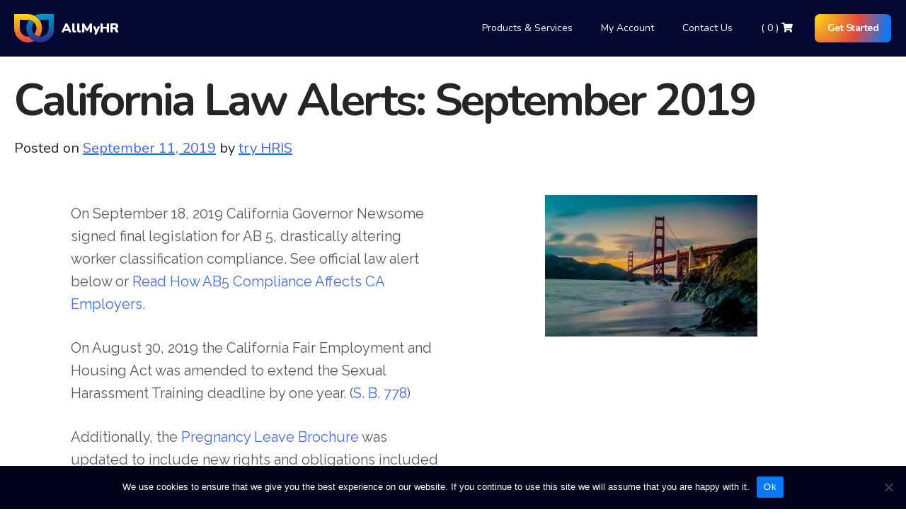

--- FILE ---
content_type: text/html; charset=UTF-8
request_url: https://allmyhr.com/california-law-alerts-september-2019/
body_size: 42629
content:
<!doctype html>
<html dir="ltr" lang="en-US" prefix="og: https://ogp.me/ns#"	data-wf-page="67b77370aa4177e837b7eaf4" 
data-wf-site="67b4f78dd1034a4efbd43935">
<head>
<meta charset="UTF-8">
<meta name="viewport" content="width=device-width, initial-scale=1">
<link rel="profile" href="https://gmpg.org/xfn/11">
<!-- Resource Hints for Third-Party Domains -->
<link rel="preconnect" href="https://fonts.googleapis.com">
<link rel="preconnect" href="https://fonts.gstatic.com" crossorigin>
<link rel="preconnect" href="https://ajax.googleapis.com">
<link rel="preconnect" href="https://www.googletagmanager.com">
<link rel="dns-prefetch" href="//cdn.embedly.com">
<link rel="dns-prefetch" href="//fullstory.com">
<!-- Google Fonts (non-blocking) -->
<link rel="stylesheet" href="https://fonts.googleapis.com/css2?family=Inter:wght@300;400;500;700;900&family=Nunito:wght@400;700;900&display=swap">
<!-- Webflow Touch Detection (minimal, keep inline) -->
<script type="text/javascript">!function(o,c){var n=c.documentElement,t=" w-mod-";n.className+=t+"js",("ontouchstart"in o||o.DocumentTouch&&c instanceof DocumentTouch)&&(n.className+=t+"touch")}(window,document);</script>
<link href="/wp-content/themes/allmyhr-mmxxv/images/favicon.ico" rel="shortcut icon" type="image/x-icon">
<link href="/wp-content/themes/allmyhr-mmxxv/images/webclip.png" rel="apple-touch-icon">
<title>California Law Alerts: September 2019 | AllMyHR</title>
<!-- All in One SEO 4.9.3 - aioseo.com -->
<meta name="description" content="On September 18, 2019 California Governor Newsome signed final legislation for AB 5, drastically altering worker classification compliance. See official law alert below or Read How AB5 Compliance Affects CA Employers. On August 30, 2019 the California Fair Employment and Housing Act was amended to extend the Sexual Harassment Training deadline by one year. (S." />
<meta name="robots" content="max-image-preview:large" />
<meta name="author" content="try HRIS"/>
<meta name="google-site-verification" content="https://www.googletagmanager.com/gtag/js?id=UA-169007433-1" />
<meta name="keywords" content="ca law alerts,california law,california september law alerts,employee training,september law alerts,state law alerts" />
<link rel="canonical" href="https://allmyhr.com/california-law-alerts-september-2019/" />
<meta name="generator" content="All in One SEO (AIOSEO) 4.9.3" />
<meta property="og:locale" content="en_US" />
<meta property="og:site_name" content="AllMyHR | HR Support Services" />
<meta property="og:type" content="article" />
<meta property="og:title" content="California Law Alerts: September 2019 | AllMyHR" />
<meta property="og:description" content="On September 18, 2019 California Governor Newsome signed final legislation for AB 5, drastically altering worker classification compliance. See official law alert below or Read How AB5 Compliance Affects CA Employers. On August 30, 2019 the California Fair Employment and Housing Act was amended to extend the Sexual Harassment Training deadline by one year. (S." />
<meta property="og:url" content="https://allmyhr.com/california-law-alerts-september-2019/" />
<meta property="og:image" content="https://allmyhr.com/wp-content/uploads/2022/04/3FF6361C-0243-4377-AA75-FF7CF68CC96A.jpeg" />
<meta property="og:image:secure_url" content="https://allmyhr.com/wp-content/uploads/2022/04/3FF6361C-0243-4377-AA75-FF7CF68CC96A.jpeg" />
<meta property="og:image:width" content="1200" />
<meta property="og:image:height" content="751" />
<meta property="article:published_time" content="2019-09-11T17:39:17+00:00" />
<meta property="article:modified_time" content="2023-12-06T10:55:11+00:00" />
<meta name="twitter:card" content="summary" />
<meta name="twitter:title" content="California Law Alerts: September 2019 | AllMyHR" />
<meta name="twitter:description" content="On September 18, 2019 California Governor Newsome signed final legislation for AB 5, drastically altering worker classification compliance. See official law alert below or Read How AB5 Compliance Affects CA Employers. On August 30, 2019 the California Fair Employment and Housing Act was amended to extend the Sexual Harassment Training deadline by one year. (S." />
<meta name="twitter:image" content="https://allmyhr.com/wp-content/uploads/2022/04/3FF6361C-0243-4377-AA75-FF7CF68CC96A.jpeg" />
<script type="application/ld+json" class="aioseo-schema">
{"@context":"https:\/\/schema.org","@graph":[{"@type":"BlogPosting","@id":"https:\/\/allmyhr.com\/california-law-alerts-september-2019\/#blogposting","name":"California Law Alerts: September 2019 | AllMyHR","headline":"California Law Alerts: September 2019","author":{"@id":"https:\/\/allmyhr.com\/author\/tryhris\/#author"},"publisher":{"@id":"https:\/\/allmyhr.com\/#organization"},"image":{"@type":"ImageObject","url":"https:\/\/allmyhr.com\/wp-content\/uploads\/2019\/09\/Golden-Gate-Bridge.jpg","@id":"https:\/\/allmyhr.com\/california-law-alerts-september-2019\/#articleImage","width":2000,"height":1333,"caption":"California Law Alerts for September 2019"},"datePublished":"2019-09-11T17:39:17-04:00","dateModified":"2023-12-06T05:55:11-05:00","inLanguage":"en-US","mainEntityOfPage":{"@id":"https:\/\/allmyhr.com\/california-law-alerts-september-2019\/#webpage"},"isPartOf":{"@id":"https:\/\/allmyhr.com\/california-law-alerts-september-2019\/#webpage"},"articleSection":"State Law Alerts, CA Law Alerts, California Law, California September Law Alerts, Employee Training, September Law Alerts"},{"@type":"BreadcrumbList","@id":"https:\/\/allmyhr.com\/california-law-alerts-september-2019\/#breadcrumblist","itemListElement":[{"@type":"ListItem","@id":"https:\/\/allmyhr.com#listItem","position":1,"name":"Home","item":"https:\/\/allmyhr.com","nextItem":{"@type":"ListItem","@id":"https:\/\/allmyhr.com\/category\/state-law-alerts\/#listItem","name":"State Law Alerts"}},{"@type":"ListItem","@id":"https:\/\/allmyhr.com\/category\/state-law-alerts\/#listItem","position":2,"name":"State Law Alerts","item":"https:\/\/allmyhr.com\/category\/state-law-alerts\/","nextItem":{"@type":"ListItem","@id":"https:\/\/allmyhr.com\/california-law-alerts-september-2019\/#listItem","name":"California Law Alerts: September 2019"},"previousItem":{"@type":"ListItem","@id":"https:\/\/allmyhr.com#listItem","name":"Home"}},{"@type":"ListItem","@id":"https:\/\/allmyhr.com\/california-law-alerts-september-2019\/#listItem","position":3,"name":"California Law Alerts: September 2019","previousItem":{"@type":"ListItem","@id":"https:\/\/allmyhr.com\/category\/state-law-alerts\/#listItem","name":"State Law Alerts"}}]},{"@type":"Organization","@id":"https:\/\/allmyhr.com\/#organization","name":"AllMyHr","description":"HR Support Services","url":"https:\/\/allmyhr.com\/","telephone":"+15403732121","logo":{"@type":"ImageObject","url":"https:\/\/allmyhr.com\/wp-content\/uploads\/2021\/11\/AllMyHR-fblogo.png","@id":"https:\/\/allmyhr.com\/california-law-alerts-september-2019\/#organizationLogo","width":600,"height":600},"image":{"@id":"https:\/\/allmyhr.com\/california-law-alerts-september-2019\/#organizationLogo"}},{"@type":"Person","@id":"https:\/\/allmyhr.com\/author\/tryhris\/#author","url":"https:\/\/allmyhr.com\/author\/tryhris\/","name":"try HRIS","image":{"@type":"ImageObject","@id":"https:\/\/allmyhr.com\/california-law-alerts-september-2019\/#authorImage","url":"https:\/\/secure.gravatar.com\/avatar\/4f5c42b08775943ebf2f253e01827d49?s=96&d=mm&r=g","width":96,"height":96,"caption":"try HRIS"}},{"@type":"WebPage","@id":"https:\/\/allmyhr.com\/california-law-alerts-september-2019\/#webpage","url":"https:\/\/allmyhr.com\/california-law-alerts-september-2019\/","name":"California Law Alerts: September 2019 | AllMyHR","description":"On September 18, 2019 California Governor Newsome signed final legislation for AB 5, drastically altering worker classification compliance. See official law alert below or Read How AB5 Compliance Affects CA Employers. On August 30, 2019 the California Fair Employment and Housing Act was amended to extend the Sexual Harassment Training deadline by one year. (S.","inLanguage":"en-US","isPartOf":{"@id":"https:\/\/allmyhr.com\/#website"},"breadcrumb":{"@id":"https:\/\/allmyhr.com\/california-law-alerts-september-2019\/#breadcrumblist"},"author":{"@id":"https:\/\/allmyhr.com\/author\/tryhris\/#author"},"creator":{"@id":"https:\/\/allmyhr.com\/author\/tryhris\/#author"},"datePublished":"2019-09-11T17:39:17-04:00","dateModified":"2023-12-06T05:55:11-05:00"},{"@type":"WebSite","@id":"https:\/\/allmyhr.com\/#website","url":"https:\/\/allmyhr.com\/","name":"AllMyHR","description":"HR Support Services","inLanguage":"en-US","publisher":{"@id":"https:\/\/allmyhr.com\/#organization"}}]}
</script>
<!-- All in One SEO -->
<link rel='dns-prefetch' href='//ajax.googleapis.com' />
<link rel="alternate" type="application/rss+xml" title="AllMyHR &raquo; Feed" href="https://allmyhr.com/feed/" />
<link rel="alternate" type="application/rss+xml" title="AllMyHR &raquo; Comments Feed" href="https://allmyhr.com/comments/feed/" />
<link rel="alternate" type="application/rss+xml" title="AllMyHR &raquo; California Law Alerts: September 2019 Comments Feed" href="https://allmyhr.com/california-law-alerts-september-2019/feed/" />
<script>
window._wpemojiSettings = {"baseUrl":"https:\/\/s.w.org\/images\/core\/emoji\/14.0.0\/72x72\/","ext":".png","svgUrl":"https:\/\/s.w.org\/images\/core\/emoji\/14.0.0\/svg\/","svgExt":".svg","source":{"concatemoji":"https:\/\/allmyhr.com\/wp-includes\/js\/wp-emoji-release.min.js?ver=6.3.7"}};
/*! This file is auto-generated */
!function(i,n){var o,s,e;function c(e){try{var t={supportTests:e,timestamp:(new Date).valueOf()};sessionStorage.setItem(o,JSON.stringify(t))}catch(e){}}function p(e,t,n){e.clearRect(0,0,e.canvas.width,e.canvas.height),e.fillText(t,0,0);var t=new Uint32Array(e.getImageData(0,0,e.canvas.width,e.canvas.height).data),r=(e.clearRect(0,0,e.canvas.width,e.canvas.height),e.fillText(n,0,0),new Uint32Array(e.getImageData(0,0,e.canvas.width,e.canvas.height).data));return t.every(function(e,t){return e===r[t]})}function u(e,t,n){switch(t){case"flag":return n(e,"\ud83c\udff3\ufe0f\u200d\u26a7\ufe0f","\ud83c\udff3\ufe0f\u200b\u26a7\ufe0f")?!1:!n(e,"\ud83c\uddfa\ud83c\uddf3","\ud83c\uddfa\u200b\ud83c\uddf3")&&!n(e,"\ud83c\udff4\udb40\udc67\udb40\udc62\udb40\udc65\udb40\udc6e\udb40\udc67\udb40\udc7f","\ud83c\udff4\u200b\udb40\udc67\u200b\udb40\udc62\u200b\udb40\udc65\u200b\udb40\udc6e\u200b\udb40\udc67\u200b\udb40\udc7f");case"emoji":return!n(e,"\ud83e\udef1\ud83c\udffb\u200d\ud83e\udef2\ud83c\udfff","\ud83e\udef1\ud83c\udffb\u200b\ud83e\udef2\ud83c\udfff")}return!1}function f(e,t,n){var r="undefined"!=typeof WorkerGlobalScope&&self instanceof WorkerGlobalScope?new OffscreenCanvas(300,150):i.createElement("canvas"),a=r.getContext("2d",{willReadFrequently:!0}),o=(a.textBaseline="top",a.font="600 32px Arial",{});return e.forEach(function(e){o[e]=t(a,e,n)}),o}function t(e){var t=i.createElement("script");t.src=e,t.defer=!0,i.head.appendChild(t)}"undefined"!=typeof Promise&&(o="wpEmojiSettingsSupports",s=["flag","emoji"],n.supports={everything:!0,everythingExceptFlag:!0},e=new Promise(function(e){i.addEventListener("DOMContentLoaded",e,{once:!0})}),new Promise(function(t){var n=function(){try{var e=JSON.parse(sessionStorage.getItem(o));if("object"==typeof e&&"number"==typeof e.timestamp&&(new Date).valueOf()<e.timestamp+604800&&"object"==typeof e.supportTests)return e.supportTests}catch(e){}return null}();if(!n){if("undefined"!=typeof Worker&&"undefined"!=typeof OffscreenCanvas&&"undefined"!=typeof URL&&URL.createObjectURL&&"undefined"!=typeof Blob)try{var e="postMessage("+f.toString()+"("+[JSON.stringify(s),u.toString(),p.toString()].join(",")+"));",r=new Blob([e],{type:"text/javascript"}),a=new Worker(URL.createObjectURL(r),{name:"wpTestEmojiSupports"});return void(a.onmessage=function(e){c(n=e.data),a.terminate(),t(n)})}catch(e){}c(n=f(s,u,p))}t(n)}).then(function(e){for(var t in e)n.supports[t]=e[t],n.supports.everything=n.supports.everything&&n.supports[t],"flag"!==t&&(n.supports.everythingExceptFlag=n.supports.everythingExceptFlag&&n.supports[t]);n.supports.everythingExceptFlag=n.supports.everythingExceptFlag&&!n.supports.flag,n.DOMReady=!1,n.readyCallback=function(){n.DOMReady=!0}}).then(function(){return e}).then(function(){var e;n.supports.everything||(n.readyCallback(),(e=n.source||{}).concatemoji?t(e.concatemoji):e.wpemoji&&e.twemoji&&(t(e.twemoji),t(e.wpemoji)))}))}((window,document),window._wpemojiSettings);
</script>
<style>
img.wp-smiley,
img.emoji {
display: inline !important;
border: none !important;
box-shadow: none !important;
height: 1em !important;
width: 1em !important;
margin: 0 0.07em !important;
vertical-align: -0.1em !important;
background: none !important;
padding: 0 !important;
}
</style>
<!-- <link rel='stylesheet' id='wc-stripe-blocks-checkout-style-css' href='https://allmyhr.com/wp-content/plugins/woocommerce-gateway-stripe/build/upe_blocks.css?ver=77be025976e07e535aa52f51bb4ef82f' media='all' /> -->
<!-- <link rel='stylesheet' id='premium-addons-css' href='https://allmyhr.com/wp-content/plugins/premium-addons-for-elementor/assets/frontend/min-css/premium-addons.min.css?ver=4.11.65' media='all' /> -->
<!-- <link rel='stylesheet' id='premium-pro-css' href='https://allmyhr.com/wp-content/plugins/premium-addons-pro/assets/frontend/min-css/premium-addons.min.css?ver=2.9.55' media='all' /> -->
<!-- <link rel='stylesheet' id='wp-block-library-css' href='https://allmyhr.com/wp-includes/css/dist/block-library/style.min.css?ver=6.3.7' media='all' /> -->
<!-- <link rel='stylesheet' id='aioseo/css/src/vue/standalone/blocks/table-of-contents/global.scss-css' href='https://allmyhr.com/wp-content/plugins/all-in-one-seo-pack/dist/Lite/assets/css/table-of-contents/global.e90f6d47.css?ver=4.9.3' media='all' /> -->
<link rel="stylesheet" type="text/css" href="//allmyhr.com/wp-content/cache/wpfc-minified/g2tummcw/3y0f.css" media="all"/>
<style id='classic-theme-styles-inline-css'>
/*! This file is auto-generated */
.wp-block-button__link{color:#fff;background-color:#32373c;border-radius:9999px;box-shadow:none;text-decoration:none;padding:calc(.667em + 2px) calc(1.333em + 2px);font-size:1.125em}.wp-block-file__button{background:#32373c;color:#fff;text-decoration:none}
</style>
<style id='global-styles-inline-css'>
body{--wp--preset--color--black: #000000;--wp--preset--color--cyan-bluish-gray: #abb8c3;--wp--preset--color--white: #ffffff;--wp--preset--color--pale-pink: #f78da7;--wp--preset--color--vivid-red: #cf2e2e;--wp--preset--color--luminous-vivid-orange: #ff6900;--wp--preset--color--luminous-vivid-amber: #fcb900;--wp--preset--color--light-green-cyan: #7bdcb5;--wp--preset--color--vivid-green-cyan: #00d084;--wp--preset--color--pale-cyan-blue: #8ed1fc;--wp--preset--color--vivid-cyan-blue: #0693e3;--wp--preset--color--vivid-purple: #9b51e0;--wp--preset--gradient--vivid-cyan-blue-to-vivid-purple: linear-gradient(135deg,rgba(6,147,227,1) 0%,rgb(155,81,224) 100%);--wp--preset--gradient--light-green-cyan-to-vivid-green-cyan: linear-gradient(135deg,rgb(122,220,180) 0%,rgb(0,208,130) 100%);--wp--preset--gradient--luminous-vivid-amber-to-luminous-vivid-orange: linear-gradient(135deg,rgba(252,185,0,1) 0%,rgba(255,105,0,1) 100%);--wp--preset--gradient--luminous-vivid-orange-to-vivid-red: linear-gradient(135deg,rgba(255,105,0,1) 0%,rgb(207,46,46) 100%);--wp--preset--gradient--very-light-gray-to-cyan-bluish-gray: linear-gradient(135deg,rgb(238,238,238) 0%,rgb(169,184,195) 100%);--wp--preset--gradient--cool-to-warm-spectrum: linear-gradient(135deg,rgb(74,234,220) 0%,rgb(151,120,209) 20%,rgb(207,42,186) 40%,rgb(238,44,130) 60%,rgb(251,105,98) 80%,rgb(254,248,76) 100%);--wp--preset--gradient--blush-light-purple: linear-gradient(135deg,rgb(255,206,236) 0%,rgb(152,150,240) 100%);--wp--preset--gradient--blush-bordeaux: linear-gradient(135deg,rgb(254,205,165) 0%,rgb(254,45,45) 50%,rgb(107,0,62) 100%);--wp--preset--gradient--luminous-dusk: linear-gradient(135deg,rgb(255,203,112) 0%,rgb(199,81,192) 50%,rgb(65,88,208) 100%);--wp--preset--gradient--pale-ocean: linear-gradient(135deg,rgb(255,245,203) 0%,rgb(182,227,212) 50%,rgb(51,167,181) 100%);--wp--preset--gradient--electric-grass: linear-gradient(135deg,rgb(202,248,128) 0%,rgb(113,206,126) 100%);--wp--preset--gradient--midnight: linear-gradient(135deg,rgb(2,3,129) 0%,rgb(40,116,252) 100%);--wp--preset--font-size--small: 13px;--wp--preset--font-size--medium: 20px;--wp--preset--font-size--large: 36px;--wp--preset--font-size--x-large: 42px;--wp--preset--spacing--20: 0.44rem;--wp--preset--spacing--30: 0.67rem;--wp--preset--spacing--40: 1rem;--wp--preset--spacing--50: 1.5rem;--wp--preset--spacing--60: 2.25rem;--wp--preset--spacing--70: 3.38rem;--wp--preset--spacing--80: 5.06rem;--wp--preset--shadow--natural: 6px 6px 9px rgba(0, 0, 0, 0.2);--wp--preset--shadow--deep: 12px 12px 50px rgba(0, 0, 0, 0.4);--wp--preset--shadow--sharp: 6px 6px 0px rgba(0, 0, 0, 0.2);--wp--preset--shadow--outlined: 6px 6px 0px -3px rgba(255, 255, 255, 1), 6px 6px rgba(0, 0, 0, 1);--wp--preset--shadow--crisp: 6px 6px 0px rgba(0, 0, 0, 1);}:where(.is-layout-flex){gap: 0.5em;}:where(.is-layout-grid){gap: 0.5em;}body .is-layout-flow > .alignleft{float: left;margin-inline-start: 0;margin-inline-end: 2em;}body .is-layout-flow > .alignright{float: right;margin-inline-start: 2em;margin-inline-end: 0;}body .is-layout-flow > .aligncenter{margin-left: auto !important;margin-right: auto !important;}body .is-layout-constrained > .alignleft{float: left;margin-inline-start: 0;margin-inline-end: 2em;}body .is-layout-constrained > .alignright{float: right;margin-inline-start: 2em;margin-inline-end: 0;}body .is-layout-constrained > .aligncenter{margin-left: auto !important;margin-right: auto !important;}body .is-layout-constrained > :where(:not(.alignleft):not(.alignright):not(.alignfull)){max-width: var(--wp--style--global--content-size);margin-left: auto !important;margin-right: auto !important;}body .is-layout-constrained > .alignwide{max-width: var(--wp--style--global--wide-size);}body .is-layout-flex{display: flex;}body .is-layout-flex{flex-wrap: wrap;align-items: center;}body .is-layout-flex > *{margin: 0;}body .is-layout-grid{display: grid;}body .is-layout-grid > *{margin: 0;}:where(.wp-block-columns.is-layout-flex){gap: 2em;}:where(.wp-block-columns.is-layout-grid){gap: 2em;}:where(.wp-block-post-template.is-layout-flex){gap: 1.25em;}:where(.wp-block-post-template.is-layout-grid){gap: 1.25em;}.has-black-color{color: var(--wp--preset--color--black) !important;}.has-cyan-bluish-gray-color{color: var(--wp--preset--color--cyan-bluish-gray) !important;}.has-white-color{color: var(--wp--preset--color--white) !important;}.has-pale-pink-color{color: var(--wp--preset--color--pale-pink) !important;}.has-vivid-red-color{color: var(--wp--preset--color--vivid-red) !important;}.has-luminous-vivid-orange-color{color: var(--wp--preset--color--luminous-vivid-orange) !important;}.has-luminous-vivid-amber-color{color: var(--wp--preset--color--luminous-vivid-amber) !important;}.has-light-green-cyan-color{color: var(--wp--preset--color--light-green-cyan) !important;}.has-vivid-green-cyan-color{color: var(--wp--preset--color--vivid-green-cyan) !important;}.has-pale-cyan-blue-color{color: var(--wp--preset--color--pale-cyan-blue) !important;}.has-vivid-cyan-blue-color{color: var(--wp--preset--color--vivid-cyan-blue) !important;}.has-vivid-purple-color{color: var(--wp--preset--color--vivid-purple) !important;}.has-black-background-color{background-color: var(--wp--preset--color--black) !important;}.has-cyan-bluish-gray-background-color{background-color: var(--wp--preset--color--cyan-bluish-gray) !important;}.has-white-background-color{background-color: var(--wp--preset--color--white) !important;}.has-pale-pink-background-color{background-color: var(--wp--preset--color--pale-pink) !important;}.has-vivid-red-background-color{background-color: var(--wp--preset--color--vivid-red) !important;}.has-luminous-vivid-orange-background-color{background-color: var(--wp--preset--color--luminous-vivid-orange) !important;}.has-luminous-vivid-amber-background-color{background-color: var(--wp--preset--color--luminous-vivid-amber) !important;}.has-light-green-cyan-background-color{background-color: var(--wp--preset--color--light-green-cyan) !important;}.has-vivid-green-cyan-background-color{background-color: var(--wp--preset--color--vivid-green-cyan) !important;}.has-pale-cyan-blue-background-color{background-color: var(--wp--preset--color--pale-cyan-blue) !important;}.has-vivid-cyan-blue-background-color{background-color: var(--wp--preset--color--vivid-cyan-blue) !important;}.has-vivid-purple-background-color{background-color: var(--wp--preset--color--vivid-purple) !important;}.has-black-border-color{border-color: var(--wp--preset--color--black) !important;}.has-cyan-bluish-gray-border-color{border-color: var(--wp--preset--color--cyan-bluish-gray) !important;}.has-white-border-color{border-color: var(--wp--preset--color--white) !important;}.has-pale-pink-border-color{border-color: var(--wp--preset--color--pale-pink) !important;}.has-vivid-red-border-color{border-color: var(--wp--preset--color--vivid-red) !important;}.has-luminous-vivid-orange-border-color{border-color: var(--wp--preset--color--luminous-vivid-orange) !important;}.has-luminous-vivid-amber-border-color{border-color: var(--wp--preset--color--luminous-vivid-amber) !important;}.has-light-green-cyan-border-color{border-color: var(--wp--preset--color--light-green-cyan) !important;}.has-vivid-green-cyan-border-color{border-color: var(--wp--preset--color--vivid-green-cyan) !important;}.has-pale-cyan-blue-border-color{border-color: var(--wp--preset--color--pale-cyan-blue) !important;}.has-vivid-cyan-blue-border-color{border-color: var(--wp--preset--color--vivid-cyan-blue) !important;}.has-vivid-purple-border-color{border-color: var(--wp--preset--color--vivid-purple) !important;}.has-vivid-cyan-blue-to-vivid-purple-gradient-background{background: var(--wp--preset--gradient--vivid-cyan-blue-to-vivid-purple) !important;}.has-light-green-cyan-to-vivid-green-cyan-gradient-background{background: var(--wp--preset--gradient--light-green-cyan-to-vivid-green-cyan) !important;}.has-luminous-vivid-amber-to-luminous-vivid-orange-gradient-background{background: var(--wp--preset--gradient--luminous-vivid-amber-to-luminous-vivid-orange) !important;}.has-luminous-vivid-orange-to-vivid-red-gradient-background{background: var(--wp--preset--gradient--luminous-vivid-orange-to-vivid-red) !important;}.has-very-light-gray-to-cyan-bluish-gray-gradient-background{background: var(--wp--preset--gradient--very-light-gray-to-cyan-bluish-gray) !important;}.has-cool-to-warm-spectrum-gradient-background{background: var(--wp--preset--gradient--cool-to-warm-spectrum) !important;}.has-blush-light-purple-gradient-background{background: var(--wp--preset--gradient--blush-light-purple) !important;}.has-blush-bordeaux-gradient-background{background: var(--wp--preset--gradient--blush-bordeaux) !important;}.has-luminous-dusk-gradient-background{background: var(--wp--preset--gradient--luminous-dusk) !important;}.has-pale-ocean-gradient-background{background: var(--wp--preset--gradient--pale-ocean) !important;}.has-electric-grass-gradient-background{background: var(--wp--preset--gradient--electric-grass) !important;}.has-midnight-gradient-background{background: var(--wp--preset--gradient--midnight) !important;}.has-small-font-size{font-size: var(--wp--preset--font-size--small) !important;}.has-medium-font-size{font-size: var(--wp--preset--font-size--medium) !important;}.has-large-font-size{font-size: var(--wp--preset--font-size--large) !important;}.has-x-large-font-size{font-size: var(--wp--preset--font-size--x-large) !important;}
.wp-block-navigation a:where(:not(.wp-element-button)){color: inherit;}
:where(.wp-block-post-template.is-layout-flex){gap: 1.25em;}:where(.wp-block-post-template.is-layout-grid){gap: 1.25em;}
:where(.wp-block-columns.is-layout-flex){gap: 2em;}:where(.wp-block-columns.is-layout-grid){gap: 2em;}
.wp-block-pullquote{font-size: 1.5em;line-height: 1.6;}
</style>
<!-- <link rel='stylesheet' id='contact-form-7-css' href='https://allmyhr.com/wp-content/plugins/contact-form-7/includes/css/styles.css?ver=5.9.8' media='all' /> -->
<!-- <link rel='stylesheet' id='cookie-notice-front-css' href='https://allmyhr.com/wp-content/plugins/cookie-notice/css/front.min.css?ver=2.5.11' media='all' /> -->
<!-- <link rel='stylesheet' id='woocommerce-layout-css' href='https://allmyhr.com/wp-content/plugins/woocommerce/assets/css/woocommerce-layout.css?ver=8.5.4' media='all' /> -->
<link rel="stylesheet" type="text/css" href="//allmyhr.com/wp-content/cache/wpfc-minified/m0ab42ao/641lv.css" media="all"/>
<!-- <link rel='stylesheet' id='woocommerce-smallscreen-css' href='https://allmyhr.com/wp-content/plugins/woocommerce/assets/css/woocommerce-smallscreen.css?ver=8.5.4' media='only screen and (max-width: 768px)' /> -->
<link rel="stylesheet" type="text/css" href="//allmyhr.com/wp-content/cache/wpfc-minified/jqhi3tsr/641lv.css" media="only screen and (max-width: 768px)"/>
<!-- <link rel='stylesheet' id='woocommerce-general-css' href='https://allmyhr.com/wp-content/plugins/woocommerce/assets/css/woocommerce.css?ver=8.5.4' media='all' /> -->
<link rel="stylesheet" type="text/css" href="//allmyhr.com/wp-content/cache/wpfc-minified/f150zdng/641lv.css" media="all"/>
<style id='woocommerce-inline-inline-css'>
.woocommerce form .form-row .required { visibility: visible; }
</style>
<!-- <link rel='stylesheet' id='normalize-styles-css' href='https://allmyhr.com/wp-content/themes/allmyhr-mmxxv/css/normalize.css?ver=1.0.0' media='all' /> -->
<!-- <link rel='stylesheet' id='webflow-styles-css' href='https://allmyhr.com/wp-content/themes/allmyhr-mmxxv/css/webflow.css?ver=1.0.0' media='all' /> -->
<!-- <link rel='stylesheet' id='mmxxv-styles-css' href='https://allmyhr.com/wp-content/themes/allmyhr-mmxxv/css/all-my-hr.webflow.css?ver=1.0.0' media='all' /> -->
<!-- <link rel='stylesheet' id='allmyhr-mmxxv-style-css' href='https://allmyhr.com/wp-content/themes/allmyhr-mmxxv/style.css?ver=1.2.0' media='all' /> -->
<!-- <link rel='stylesheet' id='elementor-icons-css' href='https://allmyhr.com/wp-content/plugins/elementor/assets/lib/eicons/css/elementor-icons.min.css?ver=5.23.0' media='all' /> -->
<!-- <link rel='stylesheet' id='elementor-frontend-css' href='https://allmyhr.com/wp-content/plugins/elementor/assets/css/frontend.min.css?ver=3.16.6' media='all' /> -->
<link rel="stylesheet" type="text/css" href="//allmyhr.com/wp-content/cache/wpfc-minified/ftg975x3/3y1z.css" media="all"/>
<style id='elementor-frontend-inline-css'>
.elementor-kit-15069{--e-global-color-primary:#6EC1E4;--e-global-color-secondary:#54595F;--e-global-color-text:#7A7A7A;--e-global-color-accent:#61CE70;--e-global-typography-primary-font-family:"Roboto";--e-global-typography-primary-font-weight:600;--e-global-typography-secondary-font-family:"Roboto Slab";--e-global-typography-secondary-font-weight:400;--e-global-typography-text-font-family:"Roboto";--e-global-typography-text-font-weight:400;--e-global-typography-accent-font-family:"Roboto";--e-global-typography-accent-font-weight:500;}.elementor-section.elementor-section-boxed > .elementor-container{max-width:1140px;}.e-con{--container-max-width:1140px;}.elementor-widget:not(:last-child){margin-block-end:20px;}.elementor-element{--widgets-spacing:20px 20px;}{}h1.entry-title{display:var(--page-title-display);}@media(max-width:1024px){.elementor-section.elementor-section-boxed > .elementor-container{max-width:1024px;}.e-con{--container-max-width:1024px;}}@media(max-width:767px){.elementor-section.elementor-section-boxed > .elementor-container{max-width:767px;}.e-con{--container-max-width:767px;}}
.elementor-widget-common .neb-protected-content-message, .elementor-widget-common .protected-content-error-msg{font-family:var( --e-global-typography-secondary-font-family ), Sans-serif;font-weight:var( --e-global-typography-secondary-font-weight );}.elementor-widget-inner-section .neb-protected-content-message, .elementor-widget-inner-section .protected-content-error-msg{font-family:var( --e-global-typography-secondary-font-family ), Sans-serif;font-weight:var( --e-global-typography-secondary-font-weight );}.elementor-widget-heading .elementor-heading-title{color:var( --e-global-color-primary );font-family:var( --e-global-typography-primary-font-family ), Sans-serif;font-weight:var( --e-global-typography-primary-font-weight );}.elementor-widget-heading .neb-protected-content-message, .elementor-widget-heading .protected-content-error-msg{font-family:var( --e-global-typography-secondary-font-family ), Sans-serif;font-weight:var( --e-global-typography-secondary-font-weight );}.elementor-widget-image .widget-image-caption{color:var( --e-global-color-text );font-family:var( --e-global-typography-text-font-family ), Sans-serif;font-weight:var( --e-global-typography-text-font-weight );}.elementor-widget-image .neb-protected-content-message, .elementor-widget-image .protected-content-error-msg{font-family:var( --e-global-typography-secondary-font-family ), Sans-serif;font-weight:var( --e-global-typography-secondary-font-weight );}.elementor-widget-text-editor{color:var( --e-global-color-text );font-family:var( --e-global-typography-text-font-family ), Sans-serif;font-weight:var( --e-global-typography-text-font-weight );}.elementor-widget-text-editor.elementor-drop-cap-view-stacked .elementor-drop-cap{background-color:var( --e-global-color-primary );}.elementor-widget-text-editor.elementor-drop-cap-view-framed .elementor-drop-cap, .elementor-widget-text-editor.elementor-drop-cap-view-default .elementor-drop-cap{color:var( --e-global-color-primary );border-color:var( --e-global-color-primary );}.elementor-widget-text-editor .neb-protected-content-message, .elementor-widget-text-editor .protected-content-error-msg{font-family:var( --e-global-typography-secondary-font-family ), Sans-serif;font-weight:var( --e-global-typography-secondary-font-weight );}.elementor-widget-video .neb-protected-content-message, .elementor-widget-video .protected-content-error-msg{font-family:var( --e-global-typography-secondary-font-family ), Sans-serif;font-weight:var( --e-global-typography-secondary-font-weight );}.elementor-widget-button .elementor-button{font-family:var( --e-global-typography-accent-font-family ), Sans-serif;font-weight:var( --e-global-typography-accent-font-weight );background-color:var( --e-global-color-accent );}.elementor-widget-button .neb-protected-content-message, .elementor-widget-button .protected-content-error-msg{font-family:var( --e-global-typography-secondary-font-family ), Sans-serif;font-weight:var( --e-global-typography-secondary-font-weight );}.elementor-widget-divider{--divider-color:var( --e-global-color-secondary );}.elementor-widget-divider .elementor-divider__text{color:var( --e-global-color-secondary );font-family:var( --e-global-typography-secondary-font-family ), Sans-serif;font-weight:var( --e-global-typography-secondary-font-weight );}.elementor-widget-divider.elementor-view-stacked .elementor-icon{background-color:var( --e-global-color-secondary );}.elementor-widget-divider.elementor-view-framed .elementor-icon, .elementor-widget-divider.elementor-view-default .elementor-icon{color:var( --e-global-color-secondary );border-color:var( --e-global-color-secondary );}.elementor-widget-divider.elementor-view-framed .elementor-icon, .elementor-widget-divider.elementor-view-default .elementor-icon svg{fill:var( --e-global-color-secondary );}.elementor-widget-divider .neb-protected-content-message, .elementor-widget-divider .protected-content-error-msg{font-family:var( --e-global-typography-secondary-font-family ), Sans-serif;font-weight:var( --e-global-typography-secondary-font-weight );}.elementor-widget-spacer .neb-protected-content-message, .elementor-widget-spacer .protected-content-error-msg{font-family:var( --e-global-typography-secondary-font-family ), Sans-serif;font-weight:var( --e-global-typography-secondary-font-weight );}.elementor-widget-image-box .elementor-image-box-title{color:var( --e-global-color-primary );font-family:var( --e-global-typography-primary-font-family ), Sans-serif;font-weight:var( --e-global-typography-primary-font-weight );}.elementor-widget-image-box .elementor-image-box-description{color:var( --e-global-color-text );font-family:var( --e-global-typography-text-font-family ), Sans-serif;font-weight:var( --e-global-typography-text-font-weight );}.elementor-widget-image-box .neb-protected-content-message, .elementor-widget-image-box .protected-content-error-msg{font-family:var( --e-global-typography-secondary-font-family ), Sans-serif;font-weight:var( --e-global-typography-secondary-font-weight );}.elementor-widget-google_maps .neb-protected-content-message, .elementor-widget-google_maps .protected-content-error-msg{font-family:var( --e-global-typography-secondary-font-family ), Sans-serif;font-weight:var( --e-global-typography-secondary-font-weight );}.elementor-widget-icon.elementor-view-stacked .elementor-icon{background-color:var( --e-global-color-primary );}.elementor-widget-icon.elementor-view-framed .elementor-icon, .elementor-widget-icon.elementor-view-default .elementor-icon{color:var( --e-global-color-primary );border-color:var( --e-global-color-primary );}.elementor-widget-icon.elementor-view-framed .elementor-icon, .elementor-widget-icon.elementor-view-default .elementor-icon svg{fill:var( --e-global-color-primary );}.elementor-widget-icon .neb-protected-content-message, .elementor-widget-icon .protected-content-error-msg{font-family:var( --e-global-typography-secondary-font-family ), Sans-serif;font-weight:var( --e-global-typography-secondary-font-weight );}.elementor-widget-icon-box.elementor-view-stacked .elementor-icon{background-color:var( --e-global-color-primary );}.elementor-widget-icon-box.elementor-view-framed .elementor-icon, .elementor-widget-icon-box.elementor-view-default .elementor-icon{fill:var( --e-global-color-primary );color:var( --e-global-color-primary );border-color:var( --e-global-color-primary );}.elementor-widget-icon-box .elementor-icon-box-title{color:var( --e-global-color-primary );}.elementor-widget-icon-box .elementor-icon-box-title, .elementor-widget-icon-box .elementor-icon-box-title a{font-family:var( --e-global-typography-primary-font-family ), Sans-serif;font-weight:var( --e-global-typography-primary-font-weight );}.elementor-widget-icon-box .elementor-icon-box-description{color:var( --e-global-color-text );font-family:var( --e-global-typography-text-font-family ), Sans-serif;font-weight:var( --e-global-typography-text-font-weight );}.elementor-widget-icon-box .neb-protected-content-message, .elementor-widget-icon-box .protected-content-error-msg{font-family:var( --e-global-typography-secondary-font-family ), Sans-serif;font-weight:var( --e-global-typography-secondary-font-weight );}.elementor-widget-star-rating .elementor-star-rating__title{color:var( --e-global-color-text );font-family:var( --e-global-typography-text-font-family ), Sans-serif;font-weight:var( --e-global-typography-text-font-weight );}.elementor-widget-star-rating .neb-protected-content-message, .elementor-widget-star-rating .protected-content-error-msg{font-family:var( --e-global-typography-secondary-font-family ), Sans-serif;font-weight:var( --e-global-typography-secondary-font-weight );}.elementor-widget-image-carousel .neb-protected-content-message, .elementor-widget-image-carousel .protected-content-error-msg{font-family:var( --e-global-typography-secondary-font-family ), Sans-serif;font-weight:var( --e-global-typography-secondary-font-weight );}.elementor-widget-image-gallery .gallery-item .gallery-caption{font-family:var( --e-global-typography-accent-font-family ), Sans-serif;font-weight:var( --e-global-typography-accent-font-weight );}.elementor-widget-image-gallery .neb-protected-content-message, .elementor-widget-image-gallery .protected-content-error-msg{font-family:var( --e-global-typography-secondary-font-family ), Sans-serif;font-weight:var( --e-global-typography-secondary-font-weight );}.elementor-widget-icon-list .elementor-icon-list-item:not(:last-child):after{border-color:var( --e-global-color-text );}.elementor-widget-icon-list .elementor-icon-list-icon i{color:var( --e-global-color-primary );}.elementor-widget-icon-list .elementor-icon-list-icon svg{fill:var( --e-global-color-primary );}.elementor-widget-icon-list .elementor-icon-list-item > .elementor-icon-list-text, .elementor-widget-icon-list .elementor-icon-list-item > a{font-family:var( --e-global-typography-text-font-family ), Sans-serif;font-weight:var( --e-global-typography-text-font-weight );}.elementor-widget-icon-list .elementor-icon-list-text{color:var( --e-global-color-secondary );}.elementor-widget-icon-list .neb-protected-content-message, .elementor-widget-icon-list .protected-content-error-msg{font-family:var( --e-global-typography-secondary-font-family ), Sans-serif;font-weight:var( --e-global-typography-secondary-font-weight );}.elementor-widget-counter .elementor-counter-number-wrapper{color:var( --e-global-color-primary );font-family:var( --e-global-typography-primary-font-family ), Sans-serif;font-weight:var( --e-global-typography-primary-font-weight );}.elementor-widget-counter .elementor-counter-title{color:var( --e-global-color-secondary );font-family:var( --e-global-typography-secondary-font-family ), Sans-serif;font-weight:var( --e-global-typography-secondary-font-weight );}.elementor-widget-counter .neb-protected-content-message, .elementor-widget-counter .protected-content-error-msg{font-family:var( --e-global-typography-secondary-font-family ), Sans-serif;font-weight:var( --e-global-typography-secondary-font-weight );}.elementor-widget-progress .elementor-progress-wrapper .elementor-progress-bar{background-color:var( --e-global-color-primary );}.elementor-widget-progress .elementor-title{color:var( --e-global-color-primary );font-family:var( --e-global-typography-text-font-family ), Sans-serif;font-weight:var( --e-global-typography-text-font-weight );}.elementor-widget-progress .neb-protected-content-message, .elementor-widget-progress .protected-content-error-msg{font-family:var( --e-global-typography-secondary-font-family ), Sans-serif;font-weight:var( --e-global-typography-secondary-font-weight );}.elementor-widget-testimonial .elementor-testimonial-content{color:var( --e-global-color-text );font-family:var( --e-global-typography-text-font-family ), Sans-serif;font-weight:var( --e-global-typography-text-font-weight );}.elementor-widget-testimonial .elementor-testimonial-name{color:var( --e-global-color-primary );font-family:var( --e-global-typography-primary-font-family ), Sans-serif;font-weight:var( --e-global-typography-primary-font-weight );}.elementor-widget-testimonial .elementor-testimonial-job{color:var( --e-global-color-secondary );font-family:var( --e-global-typography-secondary-font-family ), Sans-serif;font-weight:var( --e-global-typography-secondary-font-weight );}.elementor-widget-testimonial .neb-protected-content-message, .elementor-widget-testimonial .protected-content-error-msg{font-family:var( --e-global-typography-secondary-font-family ), Sans-serif;font-weight:var( --e-global-typography-secondary-font-weight );}.elementor-widget-tabs .elementor-tab-title, .elementor-widget-tabs .elementor-tab-title a{color:var( --e-global-color-primary );}.elementor-widget-tabs .elementor-tab-title.elementor-active,
.elementor-widget-tabs .elementor-tab-title.elementor-active a{color:var( --e-global-color-accent );}.elementor-widget-tabs .elementor-tab-title{font-family:var( --e-global-typography-primary-font-family ), Sans-serif;font-weight:var( --e-global-typography-primary-font-weight );}.elementor-widget-tabs .elementor-tab-content{color:var( --e-global-color-text );font-family:var( --e-global-typography-text-font-family ), Sans-serif;font-weight:var( --e-global-typography-text-font-weight );}.elementor-widget-tabs .neb-protected-content-message, .elementor-widget-tabs .protected-content-error-msg{font-family:var( --e-global-typography-secondary-font-family ), Sans-serif;font-weight:var( --e-global-typography-secondary-font-weight );}.elementor-widget-accordion .elementor-accordion-icon, .elementor-widget-accordion .elementor-accordion-title{color:var( --e-global-color-primary );}.elementor-widget-accordion .elementor-accordion-icon svg{fill:var( --e-global-color-primary );}.elementor-widget-accordion .elementor-active .elementor-accordion-icon, .elementor-widget-accordion .elementor-active .elementor-accordion-title{color:var( --e-global-color-accent );}.elementor-widget-accordion .elementor-active .elementor-accordion-icon svg{fill:var( --e-global-color-accent );}.elementor-widget-accordion .elementor-accordion-title{font-family:var( --e-global-typography-primary-font-family ), Sans-serif;font-weight:var( --e-global-typography-primary-font-weight );}.elementor-widget-accordion .elementor-tab-content{color:var( --e-global-color-text );font-family:var( --e-global-typography-text-font-family ), Sans-serif;font-weight:var( --e-global-typography-text-font-weight );}.elementor-widget-accordion .neb-protected-content-message, .elementor-widget-accordion .protected-content-error-msg{font-family:var( --e-global-typography-secondary-font-family ), Sans-serif;font-weight:var( --e-global-typography-secondary-font-weight );}.elementor-widget-toggle .elementor-toggle-title, .elementor-widget-toggle .elementor-toggle-icon{color:var( --e-global-color-primary );}.elementor-widget-toggle .elementor-toggle-icon svg{fill:var( --e-global-color-primary );}.elementor-widget-toggle .elementor-tab-title.elementor-active a, .elementor-widget-toggle .elementor-tab-title.elementor-active .elementor-toggle-icon{color:var( --e-global-color-accent );}.elementor-widget-toggle .elementor-toggle-title{font-family:var( --e-global-typography-primary-font-family ), Sans-serif;font-weight:var( --e-global-typography-primary-font-weight );}.elementor-widget-toggle .elementor-tab-content{color:var( --e-global-color-text );font-family:var( --e-global-typography-text-font-family ), Sans-serif;font-weight:var( --e-global-typography-text-font-weight );}.elementor-widget-toggle .neb-protected-content-message, .elementor-widget-toggle .protected-content-error-msg{font-family:var( --e-global-typography-secondary-font-family ), Sans-serif;font-weight:var( --e-global-typography-secondary-font-weight );}.elementor-widget-social-icons .neb-protected-content-message, .elementor-widget-social-icons .protected-content-error-msg{font-family:var( --e-global-typography-secondary-font-family ), Sans-serif;font-weight:var( --e-global-typography-secondary-font-weight );}.elementor-widget-alert .elementor-alert-title{font-family:var( --e-global-typography-primary-font-family ), Sans-serif;font-weight:var( --e-global-typography-primary-font-weight );}.elementor-widget-alert .elementor-alert-description{font-family:var( --e-global-typography-text-font-family ), Sans-serif;font-weight:var( --e-global-typography-text-font-weight );}.elementor-widget-alert .neb-protected-content-message, .elementor-widget-alert .protected-content-error-msg{font-family:var( --e-global-typography-secondary-font-family ), Sans-serif;font-weight:var( --e-global-typography-secondary-font-weight );}.elementor-widget-audio .neb-protected-content-message, .elementor-widget-audio .protected-content-error-msg{font-family:var( --e-global-typography-secondary-font-family ), Sans-serif;font-weight:var( --e-global-typography-secondary-font-weight );}.elementor-widget-shortcode .neb-protected-content-message, .elementor-widget-shortcode .protected-content-error-msg{font-family:var( --e-global-typography-secondary-font-family ), Sans-serif;font-weight:var( --e-global-typography-secondary-font-weight );}.elementor-widget-html .neb-protected-content-message, .elementor-widget-html .protected-content-error-msg{font-family:var( --e-global-typography-secondary-font-family ), Sans-serif;font-weight:var( --e-global-typography-secondary-font-weight );}.elementor-widget-menu-anchor .neb-protected-content-message, .elementor-widget-menu-anchor .protected-content-error-msg{font-family:var( --e-global-typography-secondary-font-family ), Sans-serif;font-weight:var( --e-global-typography-secondary-font-weight );}.elementor-widget-sidebar .neb-protected-content-message, .elementor-widget-sidebar .protected-content-error-msg{font-family:var( --e-global-typography-secondary-font-family ), Sans-serif;font-weight:var( --e-global-typography-secondary-font-weight );}.elementor-widget-read-more .neb-protected-content-message, .elementor-widget-read-more .protected-content-error-msg{font-family:var( --e-global-typography-secondary-font-family ), Sans-serif;font-weight:var( --e-global-typography-secondary-font-weight );}.elementor-widget-wp-widget-pages .neb-protected-content-message, .elementor-widget-wp-widget-pages .protected-content-error-msg{font-family:var( --e-global-typography-secondary-font-family ), Sans-serif;font-weight:var( --e-global-typography-secondary-font-weight );}.elementor-widget-wp-widget-calendar .neb-protected-content-message, .elementor-widget-wp-widget-calendar .protected-content-error-msg{font-family:var( --e-global-typography-secondary-font-family ), Sans-serif;font-weight:var( --e-global-typography-secondary-font-weight );}.elementor-widget-wp-widget-archives .neb-protected-content-message, .elementor-widget-wp-widget-archives .protected-content-error-msg{font-family:var( --e-global-typography-secondary-font-family ), Sans-serif;font-weight:var( --e-global-typography-secondary-font-weight );}.elementor-widget-wp-widget-media_audio .neb-protected-content-message, .elementor-widget-wp-widget-media_audio .protected-content-error-msg{font-family:var( --e-global-typography-secondary-font-family ), Sans-serif;font-weight:var( --e-global-typography-secondary-font-weight );}.elementor-widget-wp-widget-media_image .neb-protected-content-message, .elementor-widget-wp-widget-media_image .protected-content-error-msg{font-family:var( --e-global-typography-secondary-font-family ), Sans-serif;font-weight:var( --e-global-typography-secondary-font-weight );}.elementor-widget-wp-widget-media_gallery .neb-protected-content-message, .elementor-widget-wp-widget-media_gallery .protected-content-error-msg{font-family:var( --e-global-typography-secondary-font-family ), Sans-serif;font-weight:var( --e-global-typography-secondary-font-weight );}.elementor-widget-wp-widget-media_video .neb-protected-content-message, .elementor-widget-wp-widget-media_video .protected-content-error-msg{font-family:var( --e-global-typography-secondary-font-family ), Sans-serif;font-weight:var( --e-global-typography-secondary-font-weight );}.elementor-widget-wp-widget-meta .neb-protected-content-message, .elementor-widget-wp-widget-meta .protected-content-error-msg{font-family:var( --e-global-typography-secondary-font-family ), Sans-serif;font-weight:var( --e-global-typography-secondary-font-weight );}.elementor-widget-wp-widget-search .neb-protected-content-message, .elementor-widget-wp-widget-search .protected-content-error-msg{font-family:var( --e-global-typography-secondary-font-family ), Sans-serif;font-weight:var( --e-global-typography-secondary-font-weight );}.elementor-widget-wp-widget-text .neb-protected-content-message, .elementor-widget-wp-widget-text .protected-content-error-msg{font-family:var( --e-global-typography-secondary-font-family ), Sans-serif;font-weight:var( --e-global-typography-secondary-font-weight );}.elementor-widget-wp-widget-categories .neb-protected-content-message, .elementor-widget-wp-widget-categories .protected-content-error-msg{font-family:var( --e-global-typography-secondary-font-family ), Sans-serif;font-weight:var( --e-global-typography-secondary-font-weight );}.elementor-widget-wp-widget-recent-posts .neb-protected-content-message, .elementor-widget-wp-widget-recent-posts .protected-content-error-msg{font-family:var( --e-global-typography-secondary-font-family ), Sans-serif;font-weight:var( --e-global-typography-secondary-font-weight );}.elementor-widget-wp-widget-recent-comments .neb-protected-content-message, .elementor-widget-wp-widget-recent-comments .protected-content-error-msg{font-family:var( --e-global-typography-secondary-font-family ), Sans-serif;font-weight:var( --e-global-typography-secondary-font-weight );}.elementor-widget-wp-widget-rss .neb-protected-content-message, .elementor-widget-wp-widget-rss .protected-content-error-msg{font-family:var( --e-global-typography-secondary-font-family ), Sans-serif;font-weight:var( --e-global-typography-secondary-font-weight );}.elementor-widget-wp-widget-tag_cloud .neb-protected-content-message, .elementor-widget-wp-widget-tag_cloud .protected-content-error-msg{font-family:var( --e-global-typography-secondary-font-family ), Sans-serif;font-weight:var( --e-global-typography-secondary-font-weight );}.elementor-widget-wp-widget-nav_menu .neb-protected-content-message, .elementor-widget-wp-widget-nav_menu .protected-content-error-msg{font-family:var( --e-global-typography-secondary-font-family ), Sans-serif;font-weight:var( --e-global-typography-secondary-font-weight );}.elementor-widget-wp-widget-custom_html .neb-protected-content-message, .elementor-widget-wp-widget-custom_html .protected-content-error-msg{font-family:var( --e-global-typography-secondary-font-family ), Sans-serif;font-weight:var( --e-global-typography-secondary-font-weight );}.elementor-widget-wp-widget-block .neb-protected-content-message, .elementor-widget-wp-widget-block .protected-content-error-msg{font-family:var( --e-global-typography-secondary-font-family ), Sans-serif;font-weight:var( --e-global-typography-secondary-font-weight );}.elementor-widget-wp-widget-gform_widget .neb-protected-content-message, .elementor-widget-wp-widget-gform_widget .protected-content-error-msg{font-family:var( --e-global-typography-secondary-font-family ), Sans-serif;font-weight:var( --e-global-typography-secondary-font-weight );}.elementor-widget-wp-widget-is_widget .neb-protected-content-message, .elementor-widget-wp-widget-is_widget .protected-content-error-msg{font-family:var( --e-global-typography-secondary-font-family ), Sans-serif;font-weight:var( --e-global-typography-secondary-font-weight );}.elementor-widget-wp-widget-aioseo-breadcrumb-widget .neb-protected-content-message, .elementor-widget-wp-widget-aioseo-breadcrumb-widget .protected-content-error-msg{font-family:var( --e-global-typography-secondary-font-family ), Sans-serif;font-weight:var( --e-global-typography-secondary-font-weight );}.elementor-widget-wp-widget-aioseo-html-sitemap-widget .neb-protected-content-message, .elementor-widget-wp-widget-aioseo-html-sitemap-widget .protected-content-error-msg{font-family:var( --e-global-typography-secondary-font-family ), Sans-serif;font-weight:var( --e-global-typography-secondary-font-weight );}.elementor-widget-wp-widget-email-subscribers-form .neb-protected-content-message, .elementor-widget-wp-widget-email-subscribers-form .protected-content-error-msg{font-family:var( --e-global-typography-secondary-font-family ), Sans-serif;font-weight:var( --e-global-typography-secondary-font-weight );}.elementor-widget-wp-widget-woocommerce_widget_cart .neb-protected-content-message, .elementor-widget-wp-widget-woocommerce_widget_cart .protected-content-error-msg{font-family:var( --e-global-typography-secondary-font-family ), Sans-serif;font-weight:var( --e-global-typography-secondary-font-weight );}.elementor-widget-wp-widget-woocommerce_layered_nav_filters .neb-protected-content-message, .elementor-widget-wp-widget-woocommerce_layered_nav_filters .protected-content-error-msg{font-family:var( --e-global-typography-secondary-font-family ), Sans-serif;font-weight:var( --e-global-typography-secondary-font-weight );}.elementor-widget-wp-widget-woocommerce_layered_nav .neb-protected-content-message, .elementor-widget-wp-widget-woocommerce_layered_nav .protected-content-error-msg{font-family:var( --e-global-typography-secondary-font-family ), Sans-serif;font-weight:var( --e-global-typography-secondary-font-weight );}.elementor-widget-wp-widget-woocommerce_price_filter .neb-protected-content-message, .elementor-widget-wp-widget-woocommerce_price_filter .protected-content-error-msg{font-family:var( --e-global-typography-secondary-font-family ), Sans-serif;font-weight:var( --e-global-typography-secondary-font-weight );}.elementor-widget-wp-widget-woocommerce_product_categories .neb-protected-content-message, .elementor-widget-wp-widget-woocommerce_product_categories .protected-content-error-msg{font-family:var( --e-global-typography-secondary-font-family ), Sans-serif;font-weight:var( --e-global-typography-secondary-font-weight );}.elementor-widget-wp-widget-woocommerce_product_search .neb-protected-content-message, .elementor-widget-wp-widget-woocommerce_product_search .protected-content-error-msg{font-family:var( --e-global-typography-secondary-font-family ), Sans-serif;font-weight:var( --e-global-typography-secondary-font-weight );}.elementor-widget-wp-widget-woocommerce_product_tag_cloud .neb-protected-content-message, .elementor-widget-wp-widget-woocommerce_product_tag_cloud .protected-content-error-msg{font-family:var( --e-global-typography-secondary-font-family ), Sans-serif;font-weight:var( --e-global-typography-secondary-font-weight );}.elementor-widget-wp-widget-woocommerce_products .neb-protected-content-message, .elementor-widget-wp-widget-woocommerce_products .protected-content-error-msg{font-family:var( --e-global-typography-secondary-font-family ), Sans-serif;font-weight:var( --e-global-typography-secondary-font-weight );}.elementor-widget-wp-widget-woocommerce_recently_viewed_products .neb-protected-content-message, .elementor-widget-wp-widget-woocommerce_recently_viewed_products .protected-content-error-msg{font-family:var( --e-global-typography-secondary-font-family ), Sans-serif;font-weight:var( --e-global-typography-secondary-font-weight );}.elementor-widget-wp-widget-elementortemplate_widget .neb-protected-content-message, .elementor-widget-wp-widget-elementortemplate_widget .protected-content-error-msg{font-family:var( --e-global-typography-secondary-font-family ), Sans-serif;font-weight:var( --e-global-typography-secondary-font-weight );}#premium-notbar-{{ID}}{background-color:var( --e-global-color-primary );}#premium-notbar-{{ID}} .premium-notbar-icon{color:var( --e-global-color-secondary );}#premium-notbar-{{ID}} .premium-notbar-icon-wrap svg{fill:var( --e-global-color-secondary );}#premium-notbar-{{ID}}:hover .premium-notbar-icon{color:var( --e-global-color-secondary );}#premium-notbar-{{ID}}:hover .premium-notbar-icon-wrap svg{fill:var( --e-global-color-secondary );}#premium-notbar-{{ID}} .premium-notbar-text{color:var( --e-global-color-secondary );font-family:var( --e-global-typography-primary-font-family ), Sans-serif;font-weight:var( --e-global-typography-primary-font-weight );}#premium-notbar-{{ID}} .premium-notbar-close{color:var( --e-global-color-secondary );font-family:var( --e-global-typography-primary-font-family ), Sans-serif;font-weight:var( --e-global-typography-primary-font-weight );background-color:var( --e-global-color-primary );}#premium-notbar-{{ID}} .premium-notbar-close:hover{color:var( --e-global-color-secondary );background-color:var( --e-global-color-primary );}.elementor-widget-premium-notbar .neb-protected-content-message, .elementor-widget-premium-notbar .protected-content-error-msg{font-family:var( --e-global-typography-secondary-font-family ), Sans-serif;font-weight:var( --e-global-typography-secondary-font-weight );}.elementor-widget-uael-advanced-heading .uael-heading, .elementor-widget-uael-advanced-heading .uael-heading a{font-family:var( --e-global-typography-primary-font-family ), Sans-serif;font-weight:var( --e-global-typography-primary-font-weight );}.elementor-widget-uael-advanced-heading .uael-heading-text{color:var( --e-global-color-primary );}.elementor-widget-uael-advanced-heading .uael-sub-heading{font-family:var( --e-global-typography-secondary-font-family ), Sans-serif;font-weight:var( --e-global-typography-secondary-font-weight );color:var( --e-global-color-secondary );}.elementor-widget-uael-advanced-heading .uael-subheading{font-family:var( --e-global-typography-text-font-family ), Sans-serif;font-weight:var( --e-global-typography-text-font-weight );color:var( --e-global-color-text );}.elementor-widget-uael-advanced-heading .uael-heading-wrapper:before{font-family:var( --e-global-typography-text-font-family ), Sans-serif;font-weight:var( --e-global-typography-text-font-weight );}.elementor-widget-uael-advanced-heading .uael-separator, .elementor-widget-uael-advanced-heading .uael-separator-line > span, .elementor-widget-uael-advanced-heading .uael-divider-text{border-top-color:var( --e-global-color-accent );}.elementor-widget-uael-advanced-heading .uael-divider-text{color:var( --e-global-color-text );font-family:var( --e-global-typography-secondary-font-family ), Sans-serif;font-weight:var( --e-global-typography-secondary-font-weight );}.elementor-widget-uael-advanced-heading .uael-icon-wrap .uael-icon i{color:var( --e-global-color-primary );}.elementor-widget-uael-advanced-heading .uael-icon-wrap .uael-icon svg{fill:var( --e-global-color-primary );}.elementor-widget-uael-advanced-heading .uael-icon-wrap .uael-icon, .elementor-widget-uael-advanced-heading .uael-image .uael-image-content{border-color:var( --e-global-color-primary );}.elementor-widget-uael-advanced-heading .neb-protected-content-message, .elementor-widget-uael-advanced-heading .protected-content-error-msg{font-family:var( --e-global-typography-secondary-font-family ), Sans-serif;font-weight:var( --e-global-typography-secondary-font-weight );}.elementor-widget-uael-dual-color-heading .uael-dual-heading-text{color:var( --e-global-color-primary );font-family:var( --e-global-typography-primary-font-family ), Sans-serif;font-weight:var( --e-global-typography-primary-font-weight );}.elementor-widget-uael-dual-color-heading .uael-dual-heading-text.uael-highlight-text{color:var( --e-global-color-secondary );font-family:var( --e-global-typography-primary-font-family ), Sans-serif;font-weight:var( --e-global-typography-primary-font-weight );}.elementor-widget-uael-dual-color-heading .uael-dual-color-heading:before{font-family:var( --e-global-typography-text-font-family ), Sans-serif;font-weight:var( --e-global-typography-text-font-weight );}.elementor-widget-uael-dual-color-heading .neb-protected-content-message, .elementor-widget-uael-dual-color-heading .protected-content-error-msg{font-family:var( --e-global-typography-secondary-font-family ), Sans-serif;font-weight:var( --e-global-typography-secondary-font-weight );}.elementor-widget-uael-fancy-heading .uael-clip-cursor-yes .uael-fancy-text-clip .uael-slide-main_ul::after{background-color:var( --e-global-color-accent );}.elementor-widget-uael-fancy-heading .uael-fancy-heading{color:var( --e-global-color-primary );}.elementor-widget-uael-fancy-heading .uael-fancy-heading, .elementor-widget-uael-fancy-heading .uael-fancy-heading .uael-slide_text{font-family:var( --e-global-typography-primary-font-family ), Sans-serif;font-weight:var( --e-global-typography-primary-font-weight );}.elementor-widget-uael-fancy-heading .uael-fancy-heading.uael-fancy-text-main{color:var( --e-global-color-secondary );}.elementor-widget-uael-fancy-heading .uael-fancy-heading.uael-fancy-text-main, .elementor-widget-uael-fancy-heading .uael-fancy-heading.uael-fancy-text-main .uael-slide_text{font-family:var( --e-global-typography-primary-font-family ), Sans-serif;font-weight:var( --e-global-typography-primary-font-weight );}.elementor-widget-uael-fancy-heading .neb-protected-content-message, .elementor-widget-uael-fancy-heading .protected-content-error-msg{font-family:var( --e-global-typography-secondary-font-family ), Sans-serif;font-weight:var( --e-global-typography-secondary-font-weight );}.elementor-widget-uael-hotspot .uael-hotspot-content{font-family:var( --e-global-typography-text-font-family ), Sans-serif;font-weight:var( --e-global-typography-text-font-weight );border-color:var( --e-global-color-primary );}.elementor-widget-uael-hotspot .uael-hotspot-content, 
.elementor-widget-uael-hotspot .uael-hotspot-content.uael-hotspot-anim:before{background-color:var( --e-global-color-primary );}.elementor-widget-uael-hotspot .uael-hotspot-content:hover, 
.elementor-widget-uael-hotspot .uael-hotspot-content.uael-hotspot-anim:hover:before, 
.elementor-widget-uael-hotspot .uael-hotspot-tour .uael-hotspot-content.open, 
.elementor-widget-uael-hotspot .uael-hotspot-tour .open.uael-hotspot-anim:before{background-color:var( --e-global-color-primary );}.elementor-widget-uael-hotspot .elementor-button{background-color:var( --e-global-color-accent );}.elementor-widget-uael-hotspot a.elementor-button:hover, .elementor-widget-uael-hotspot .elementor-button:hover{background-color:var( --e-global-color-accent );}.elementor-widget-uael-hotspot .neb-protected-content-message, .elementor-widget-uael-hotspot .protected-content-error-msg{font-family:var( --e-global-typography-secondary-font-family ), Sans-serif;font-weight:var( --e-global-typography-secondary-font-weight );}.elementor-widget-uael-gf-styler .uael-gf-style .gfield_label,
.elementor-widget-uael-gf-styler .uael-gf-style .gfield_checkbox li label,
.elementor-widget-uael-gf-styler .uael-gf-style .ginput_container_consent label,
.elementor-widget-uael-gf-styler .uael-gf-style .gfield_radio li label,
.elementor-widget-uael-gf-styler .uael-gf-style .gsection_title,
.elementor-widget-uael-gf-styler .uael-gf-style .gfield_html,
.elementor-widget-uael-gf-styler .uael-gf-style .ginput_product_price,
.elementor-widget-uael-gf-styler .uael-gf-style .ginput_product_price_label,
.elementor-widget-uael-gf-styler .uael-gf-style .gf_progressbar_title,
.elementor-widget-uael-gf-styler .uael-gf-style .gf_page_steps,
.elementor-widget-uael-gf-styler .uael-gf-style .gfield_checkbox div label,
.elementor-widget-uael-gf-styler .uael-gf-style .gfield_radio div label{color:var( --e-global-color-text );}.elementor-widget-uael-gf-styler .uael-gf-style .gform_wrapper .gfield input:not([type="radio"]):not([type="checkbox"]):not([type="submit"]):not([type="button"]):not([type="image"]):not([type="file"]),
.elementor-widget-uael-gf-styler .uael-gf-style .ginput_container select,
.elementor-widget-uael-gf-styler .uael-gf-style .ginput_container .chosen-single,
.elementor-widget-uael-gf-styler .uael-gf-style .ginput_container textarea,
.elementor-widget-uael-gf-styler .uael-gf-style .gform_wrapper .gfield input::placeholder,
.elementor-widget-uael-gf-styler .uael-gf-style .ginput_container textarea::placeholder,
.elementor-widget-uael-gf-styler .uael-gf-style .gfield_checkbox input[type="checkbox"]:checked + label:before,
.elementor-widget-uael-gf-styler .uael-gf-style .ginput_container_consent input[type="checkbox"] + label:before,
.elementor-widget-uael-gf-styler .uael-gf-style .uael-gf-select-custom:after {color:var( --e-global-color-text );opacity:var( --e-global-color-text );}.elementor-widget-uael-gf-styler .uael-gf-style .gfield_radio input[type="radio"]:checked + label:before,
.elementor-widget-uael-gf-styler .uael-gf-style .gfield_radio .gchoice_button.uael-radio-active + .gchoice_label label:before{background-color:var( --e-global-color-text );box-shadow:var( --e-global-color-text );}.elementor-widget-uael-gf-styler .uael-gf-style .gform_wrapper .gfield .gfield_description,
.elementor-widget-uael-gf-styler .uael-gf-style .ginput_container .gfield_post_tags_hint, 
.elementor-widget-uael-gf-styler .uael-gf-style .ginput_container .gform_fileupload_rules,
.elementor-widget-uael-gf-styler .uael-gf-style .ginput_container_name input + label, 
.elementor-widget-uael-gf-styler .uael-gf-style .ginput_container_creditcard input + span + label,
.elementor-widget-uael-gf-styler .uael-gf-style .ginput_container input + label,
.elementor-widget-uael-gf-styler .uael-gf-style .ginput_container select + label,
.elementor-widget-uael-gf-styler .uael-gf-style .ginput_container .chosen-single + label,
.elementor-widget-uael-gf-styler .uael-gf-style .gfield_time_hour label,
.elementor-widget-uael-gf-styler .uael-gf-style .gfield_time_minute label,
.elementor-widget-uael-gf-styler .uael-gf-style .ginput_container_address label,
.elementor-widget-uael-gf-styler .uael-gf-style .ginput_container_total span,
.elementor-widget-uael-gf-styler .uael-gf-style .ginput_shipping_price,
.elementor-widget-uael-gf-styler .uael-gf-select-custom + label,
.elementor-widget-uael-gf-styler .uael-gf-style .gsection_description{color:var( --e-global-color-text );}.elementor-widget-uael-gf-styler.uael-gf-check-yes .uael-gf-style .gfield_checkbox input[type="checkbox"]:checked + label:before,
.elementor-widget-uael-gf-styler.uael-gf-check-default-yes.uael-gf-check-yes .uael-gf-style .gfield_checkbox input[type="checkbox"]:checked:before{color:var( --e-global-color-text );}.elementor-widget-uael-gf-styler.uael-gf-check-yes .uael-gf-style .ginput_container_consent input[type="checkbox"]:checked + label:before,
.elementor-widget-uael-gf-styler.uael-gf-check-default-yes.uael-gf-check-yes .uael-gf-style .ginput_container_consent input[type="checkbox"]:checked:before{color:var( --e-global-color-text );}.elementor-widget-uael-gf-styler.uael-gf-check-yes .uael-gf-style .gfield_radio input[type="radio"]:checked + label:before,
.elementor-widget-uael-gf-styler.uael-gf-check-yes .uael-gf-style .gfield_radio .gchoice_button.uael-radio-active + .gchoice_label label:before,
.elementor-widget-uael-gf-styler.uael-gf-check-default-yes.uael-gf-check-yes .uael-gf-style .gfield_radio input[type="radio"]:checked:before{background-color:var( --e-global-color-text );box-shadow:var( --e-global-color-text );}.elementor-widget-uael-gf-styler .uael-gf-style .gfield.gsection .gsection_title{font-family:var( --e-global-typography-accent-font-family ), Sans-serif;font-weight:var( --e-global-typography-accent-font-weight );}.elementor-widget-uael-gf-styler .uael-gf-style input[type="submit"], .elementor-widget-uael-gf-styler .uael-gf-style input[type="button"], .elementor-widget-uael-gf-styler .uael-gf-style .gf_progressbar_percentage, .elementor-widget-uael-gf-styler .uael-gf-style .gform_wrapper .percentbar_blue{background-color:var( --e-global-color-accent );}.elementor-widget-uael-gf-styler .uael-gf-style .gform_wrapper .validation_message{font-family:var( --e-global-typography-text-font-family ), Sans-serif;font-weight:var( --e-global-typography-text-font-weight );}.elementor-widget-uael-gf-styler .uael-gf-style .gform_wrapper div.validation_error,
.elementor-widget-uael-gf-styler .uael-gf-style .gform_wrapper div.gform_validation_errors{font-family:var( --e-global-typography-text-font-family ), Sans-serif;font-weight:var( --e-global-typography-text-font-weight );}.elementor-widget-uael-gf-styler .uael-gf-style .gform_confirmation_message{font-family:var( --e-global-typography-text-font-family ), Sans-serif;font-weight:var( --e-global-typography-text-font-weight );}.elementor-widget-uael-gf-styler .uael-gf-form-title{font-family:var( --e-global-typography-primary-font-family ), Sans-serif;font-weight:var( --e-global-typography-primary-font-weight );color:var( --e-global-color-primary );}.elementor-widget-uael-gf-styler .uael-gf-form-desc, .elementor-widget-uael-gf-styler .uael-gf-style .gform_description{font-family:var( --e-global-typography-secondary-font-family ), Sans-serif;font-weight:var( --e-global-typography-secondary-font-weight );color:var( --e-global-color-text );}.elementor-widget-uael-gf-styler .uael-gf-style .gfield_label,
.elementor-widget-uael-gf-styler .uael-gf-style .gfield_checkbox li label,
.elementor-widget-uael-gf-styler .uael-gf-style .gfield_radio li label, 
.elementor-widget-uael-gf-styler .uael-gf-style .gsection_title, 
.elementor-widget-uael-gf-styler .uael-gf-style .ginput_product_price,
.elementor-widget-uael-gf-styler .uael-gf-style .ginput_product_price_label, 
.elementor-widget-uael-gf-styler .uael-gf-style .gf_progressbar_title,
.elementor-widget-uael-gf-styler .uael-gf-style .ginput_container_consent label,
.elementor-widget-uael-gf-styler .uael-gf-style .gf_page_steps,
.elementor-widget-uael-gf-styler .uael-gf-style .gfield_checkbox div label,
.elementor-widget-uael-gf-styler .uael-gf-style .gfield_radio div label{font-family:var( --e-global-typography-text-font-family ), Sans-serif;font-weight:var( --e-global-typography-text-font-weight );}.elementor-widget-uael-gf-styler .uael-gf-style .gform_wrapper .gfield input:not([type="radio"]):not([type="checkbox"]):not([type="submit"]):not([type="button"]):not([type="image"]):not([type="file"]),
.elementor-widget-uael-gf-styler .uael-gf-style .ginput_container select,
.elementor-widget-uael-gf-styler .uael-gf-style .ginput_container .chosen-single,
.elementor-widget-uael-gf-styler .uael-gf-style .ginput_container textarea,
.elementor-widget-uael-gf-styler .uael-gf-style .uael-gf-select-custom{font-family:var( --e-global-typography-text-font-family ), Sans-serif;font-weight:var( --e-global-typography-text-font-weight );}.elementor-widget-uael-gf-styler .uael-gf-style .gform_wrapper .gfield .gfield_description,
.elementor-widget-uael-gf-styler .uael-gf-style .ginput_container .gfield_post_tags_hint, 
.elementor-widget-uael-gf-styler .uael-gf-style .ginput_container .gform_fileupload_rules,
.elementor-widget-uael-gf-styler .uael-gf-style .ginput_container_name input + label,
.elementor-widget-uael-gf-styler .uael-gf-style .ginput_container_creditcard input + span + label,
.elementor-widget-uael-gf-styler .uael-gf-style .ginput_container input + label,
.elementor-widget-uael-gf-styler .uael-gf-style .ginput_container select + label, 
.elementor-widget-uael-gf-styler .uael-gf-style .ginput_container .chosen-single + label,
.elementor-widget-uael-gf-styler .uael-gf-style .gfield_time_hour label,
.elementor-widget-uael-gf-styler .uael-gf-style .gfield_time_minute label,
.elementor-widget-uael-gf-styler .uael-gf-style .ginput_container_address label,
.elementor-widget-uael-gf-styler .uael-gf-style .ginput_container_total span,
.elementor-widget-uael-gf-styler .uael-gf-style .ginput_shipping_price,
.elementor-widget-uael-gf-styler .uael-gf-select-custom + label, 
.elementor-widget-uael-gf-styler .uael-gf-style .gsection_description{font-family:var( --e-global-typography-text-font-family ), Sans-serif;font-weight:var( --e-global-typography-text-font-weight );}.elementor-widget-uael-gf-styler .uael-gf-style input[type=submit], .elementor-widget-uael-gf-styler .uael-gf-style input[type="button"]{font-family:var( --e-global-typography-accent-font-family ), Sans-serif;font-weight:var( --e-global-typography-accent-font-weight );}.elementor-widget-uael-gf-styler .neb-protected-content-message, .elementor-widget-uael-gf-styler .protected-content-error-msg{font-family:var( --e-global-typography-secondary-font-family ), Sans-serif;font-weight:var( --e-global-typography-secondary-font-weight );}.elementor-widget-uael-content-toggle .uael-rbs-slider{background-color:var( --e-global-color-accent );}.elementor-widget-uael-content-toggle .uael-toggle input[type="checkbox"] + label:before{background-color:var( --e-global-color-accent );}.elementor-widget-uael-content-toggle .uael-toggle input[type="checkbox"] + label:after{border:var( --e-global-color-accent );background-color:var( --e-global-color-accent );}.elementor-widget-uael-content-toggle .uael-label-box-active .uael-label-box-switch{background:var( --e-global-color-accent );}.elementor-widget-uael-content-toggle .uael-rbs-switch:checked + .uael-rbs-slider{background-color:var( --e-global-color-text );}.elementor-widget-uael-content-toggle .uael-rbs-switch:focus + .uael-rbs-slider{-webkit-box-shadow:var( --e-global-color-text );box-shadow:var( --e-global-color-text );}.elementor-widget-uael-content-toggle .uael-toggle input[type="checkbox"]:checked + label:before{background-color:var( --e-global-color-text );}.elementor-widget-uael-content-toggle .uael-toggle input[type="checkbox"]:checked + label:after{-webkit-transform:var( --e-global-color-text );-ms-transform:var( --e-global-color-text );transform:var( --e-global-color-text );border:var( --e-global-color-text );}.elementor-widget-uael-content-toggle .uael-label-box-inactive .uael-label-box-switch{background:var( --e-global-color-text );}.elementor-widget-uael-content-toggle .uael-rbs-slider:before{background-color:var( --e-global-color-accent );}.elementor-widget-uael-content-toggle span.uael-label-box-switch{color:var( --e-global-color-accent );}.elementor-widget-uael-content-toggle .uael-rbs-head-1{color:var( --e-global-color-primary );font-family:var( --e-global-typography-primary-font-family ), Sans-serif;font-weight:var( --e-global-typography-primary-font-weight );}.elementor-widget-uael-content-toggle .uael-rbs-head-2{color:var( --e-global-color-primary );font-family:var( --e-global-typography-primary-font-family ), Sans-serif;font-weight:var( --e-global-typography-primary-font-weight );}.elementor-widget-uael-content-toggle .uael-rbs-content-1.uael-rbs-section-1{color:var( --e-global-color-text );font-family:var( --e-global-typography-text-font-family ), Sans-serif;font-weight:var( --e-global-typography-text-font-weight );}.elementor-widget-uael-content-toggle .uael-rbs-content-2.uael-rbs-section-2{color:var( --e-global-color-text );font-family:var( --e-global-typography-text-font-family ), Sans-serif;font-weight:var( --e-global-typography-text-font-weight );}.elementor-widget-uael-content-toggle .neb-protected-content-message, .elementor-widget-uael-content-toggle .protected-content-error-msg{font-family:var( --e-global-typography-secondary-font-family ), Sans-serif;font-weight:var( --e-global-typography-secondary-font-weight );}.elementor-widget-uael-ba-slider .twentytwenty-before-label:before, .elementor-widget-uael-ba-slider .twentytwenty-after-label:before{font-family:var( --e-global-typography-accent-font-family ), Sans-serif;font-weight:var( --e-global-typography-accent-font-weight );}.elementor-widget-uael-ba-slider .neb-protected-content-message, .elementor-widget-uael-ba-slider .protected-content-error-msg{font-family:var( --e-global-typography-secondary-font-family ), Sans-serif;font-weight:var( --e-global-typography-secondary-font-weight );}.elementor-widget-uael-business-hours .uael-business-day{color:var( --e-global-color-text );}.elementor-widget-uael-business-hours .elementor-widget-container{overflow:var( --e-global-color-text );}.elementor-widget-uael-business-hours .heading-date{font-family:var( --e-global-typography-text-font-family ), Sans-serif;font-weight:var( --e-global-typography-text-font-weight );}.elementor-widget-uael-business-hours .uael-business-time{color:var( --e-global-color-text );}.elementor-widget-uael-business-hours .heading-time{font-family:var( --e-global-typography-text-font-family ), Sans-serif;font-weight:var( --e-global-typography-text-font-weight );}.elementor-widget-uael-business-hours .neb-protected-content-message, .elementor-widget-uael-business-hours .protected-content-error-msg{font-family:var( --e-global-typography-secondary-font-family ), Sans-serif;font-weight:var( --e-global-typography-secondary-font-weight );}.elementor-widget-uael-cf7-styler .uael-cf7-style .wpcf7 form.wpcf7-form:not(input){color:var( --e-global-color-text );}.elementor-widget-uael-cf7-styler .uael-cf7-style .wpcf7 input:not([type=submit]),.elementor-widget-uael-cf7-styler .uael-cf7-style .wpcf7 input::placeholder, .elementor-widget-uael-cf7-styler .uael-cf7-style .wpcf7 select, .elementor-widget-uael-cf7-styler .uael-cf7-style .wpcf7 textarea, .elementor-widget-uael-cf7-styler .uael-cf7-style .wpcf7 textarea::placeholder,.elementor-widget-uael-cf7-styler .uael-cf7-style .uael-cf7-select-custom:after{color:var( --e-global-color-text );}.elementor-widget-uael-cf7-styler.elementor-widget-uael-cf7-styler .wpcf7-checkbox input[type="checkbox"]:checked + span:before, .elementor-widget-uael-cf7-styler.elementor-widget-uael-cf7-styler .wpcf7-acceptance input[type="checkbox"]:checked + span:before{color:var( --e-global-color-text );}.elementor-widget-uael-cf7-styler.uael-cf7-style-box .wpcf7-radio input[type="radio"]:checked + span:before, .elementor-widget-uael-cf7-styler.uael-cf7-style-underline .wpcf7-radio input[type="radio"]:checked + span:before{background-color:var( --e-global-color-text );}.elementor-widget-uael-cf7-styler .uael-cf7-style input[type=range]::-webkit-slider-thumb{border:var( --e-global-color-text );background:var( --e-global-color-text );}.elementor-widget-uael-cf7-styler .uael-cf7-style input[type=range]::-moz-range-thumb{border:var( --e-global-color-text );background:var( --e-global-color-text );}.elementor-widget-uael-cf7-styler .uael-cf7-style input[type=range]::-ms-thumb{border:var( --e-global-color-text );background:var( --e-global-color-text );}.elementor-widget-uael-cf7-styler.uael-cf7-check-yes .wpcf7-checkbox input[type="checkbox"]:checked + span:before,.elementor-widget-uael-cf7-styler.uael-cf7-check-yes .wpcf7-acceptance input[type="checkbox"]:checked + span:before{color:var( --e-global-color-text );}.elementor-widget-uael-cf7-styler.uael-cf7-check-yes .wpcf7-radio input[type="radio"]:checked + span:before{background-color:var( --e-global-color-text );}.elementor-widget-uael-cf7-styler.uael-cf7-check-yes input[type=range]::-webkit-slider-thumb{border:var( --e-global-color-text );background:var( --e-global-color-text );}.elementor-widget-uael-cf7-styler .uael-cf7-style input[type="submit"]{background-color:var( --e-global-color-accent );}.elementor-widget-uael-cf7-styler .uael-cf7-style span.wpcf7-not-valid-tip{font-family:var( --e-global-typography-text-font-family ), Sans-serif;font-weight:var( --e-global-typography-text-font-weight );}.elementor-widget-uael-cf7-styler .uael-cf7-style .wpcf7 .wpcf7-validation-errors, .elementor-widget-uael-cf7-styler .uael-cf7-style div.wpcf7-mail-sent-ng,.elementor-widget-uael-cf7-styler .uael-cf7-style .wpcf7-mail-sent-ok,.elementor-widget-uael-cf7-styler .uael-cf7-style .wpcf7-acceptance-missing,.elementor-widget-uael-cf7-styler .uael-cf7-style .wpcf7 form .wpcf7-response-output{font-family:var( --e-global-typography-text-font-family ), Sans-serif;font-weight:var( --e-global-typography-text-font-weight );}.elementor-widget-uael-cf7-styler .uael-cf7-style .wpcf7 form.wpcf7-form label{font-family:var( --e-global-typography-text-font-family ), Sans-serif;font-weight:var( --e-global-typography-text-font-weight );}.elementor-widget-uael-cf7-styler .uael-cf7-style .wpcf7 input:not([type=submit]), .elementor-widget-uael-cf7-styler .uael-cf7-style .wpcf7 input::placeholder, .elementor-widget-uael-cf7-styler .wpcf7 select,.elementor-widget-uael-cf7-styler .uael-cf7-style .wpcf7 textarea, .elementor-widget-uael-cf7-styler .uael-cf7-style .wpcf7 textarea::placeholder, .elementor-widget-uael-cf7-styler .uael-cf7-style input[type=range]::-webkit-slider-thumb,.elementor-widget-uael-cf7-styler .uael-cf7-style .uael-cf7-select-custom{font-family:var( --e-global-typography-text-font-family ), Sans-serif;font-weight:var( --e-global-typography-text-font-weight );}.elementor-widget-uael-cf7-styler .uael-cf7-style input[type=submit]{font-family:var( --e-global-typography-accent-font-family ), Sans-serif;font-weight:var( --e-global-typography-accent-font-weight );}.elementor-widget-uael-cf7-styler .uael-cf7-style input[type="checkbox"] + span, .uael-cf7-style input[type="radio"] + span{font-family:var( --e-global-typography-accent-font-family ), Sans-serif;font-weight:var( --e-global-typography-accent-font-weight );}.elementor-widget-uael-cf7-styler .neb-protected-content-message, .elementor-widget-uael-cf7-styler .protected-content-error-msg{font-family:var( --e-global-typography-secondary-font-family ), Sans-serif;font-weight:var( --e-global-typography-secondary-font-weight );}.elementor-widget-uael-google-map .gm-style .uael-infowindow-title{font-family:var( --e-global-typography-text-font-family ), Sans-serif;font-weight:var( --e-global-typography-text-font-weight );}.elementor-widget-uael-google-map .neb-protected-content-message, .elementor-widget-uael-google-map .protected-content-error-msg{font-family:var( --e-global-typography-secondary-font-family ), Sans-serif;font-weight:var( --e-global-typography-secondary-font-weight );}.elementor-widget-uael-image-gallery .uael-gallery-parent .uael-masonry-filters .uael-masonry-filter,.elementor-widget-uael-image-gallery .uael-img-gallery-tabs-dropdown .uael-filters-dropdown-button{font-family:var( --e-global-typography-accent-font-family ), Sans-serif;font-weight:var( --e-global-typography-accent-font-weight );}.elementor-widget-uael-image-gallery .uael-img-gallery-tabs-dropdown .uael-filters-dropdown-button, .elementor-widget-uael-image-gallery .uael-gallery-parent .uael-masonry-filters .uael-masonry-filter{color:var( --e-global-color-accent );}.elementor-widget-uael-image-gallery .uael-gallery-parent .uael-masonry-filters .uael-masonry-filter:hover, .elementor-widget-uael-image-gallery .uael-gallery-parent .uael-masonry-filters .uael-current{background-color:var( --e-global-color-accent );border-color:var( --e-global-color-accent );}.elementor-widget-uael-image-gallery .neb-protected-content-message, .elementor-widget-uael-image-gallery .protected-content-error-msg{font-family:var( --e-global-typography-secondary-font-family ), Sans-serif;font-weight:var( --e-global-typography-secondary-font-weight );}.elementor-widget-uael-infobox .uael-icon-wrap .uael-icon i{color:var( --e-global-color-primary );}.elementor-widget-uael-infobox .uael-icon-wrap .uael-icon svg{fill:var( --e-global-color-primary );}.elementor-widget-uael-infobox .uael-infobox:not(.uael-imgicon-style-normal) .uael-icon-wrap .uael-icon, .elementor-widget-uael-infobox .uael-infobox:not(.uael-imgicon-style-normal) .uael-image .uael-image-content img{background-color:var( --e-global-color-secondary );}.elementor-widget-uael-infobox .uael-imgicon-style-custom .uael-icon-wrap .uael-icon, .elementor-widget-uael-infobox .uael-imgicon-style-custom .uael-image .uael-image-content img{border-color:var( --e-global-color-primary );}.elementor-widget-uael-infobox .uael-separator{border-top-color:var( --e-global-color-accent );}.elementor-widget-uael-infobox .elementor-button{background-color:var( --e-global-color-accent );}.elementor-widget-uael-infobox a.elementor-button:hover, .elementor-widget-uael-infobox .elementor-button:hover{background-color:var( --e-global-color-accent );}.elementor-widget-uael-infobox .uael-infobox-title-prefix{font-family:var( --e-global-typography-secondary-font-family ), Sans-serif;font-weight:var( --e-global-typography-secondary-font-weight );color:var( --e-global-color-text );}.elementor-widget-uael-infobox .uael-infobox-title{font-family:var( --e-global-typography-primary-font-family ), Sans-serif;font-weight:var( --e-global-typography-primary-font-weight );color:var( --e-global-color-primary );}.elementor-widget-uael-infobox .uael-infobox-text{font-family:var( --e-global-typography-text-font-family ), Sans-serif;font-weight:var( --e-global-typography-text-font-weight );color:var( --e-global-color-text );}.elementor-widget-uael-infobox .uael-infobox-cta-link, .elementor-widget-uael-infobox .elementor-button, .elementor-widget-uael-infobox a.elementor-button{font-family:var( --e-global-typography-secondary-font-family ), Sans-serif;font-weight:var( --e-global-typography-secondary-font-weight );}.elementor-widget-uael-infobox .uael-infobox-cta-link{color:var( --e-global-color-accent );}.elementor-widget-uael-infobox .neb-protected-content-message, .elementor-widget-uael-infobox .protected-content-error-msg{font-family:var( --e-global-typography-secondary-font-family ), Sans-serif;font-weight:var( --e-global-typography-secondary-font-weight );}.elementor-widget-uael-retina-image .uael-retina-image-container .uael-retina-img{border-color:var( --e-global-color-primary );}.elementor-widget-uael-retina-image .widget-image-caption{color:var( --e-global-color-text );font-family:var( --e-global-typography-text-font-family ), Sans-serif;font-weight:var( --e-global-typography-text-font-weight );}.elementor-widget-uael-retina-image .neb-protected-content-message, .elementor-widget-uael-retina-image .protected-content-error-msg{font-family:var( --e-global-typography-secondary-font-family ), Sans-serif;font-weight:var( --e-global-typography-secondary-font-weight );}.elementor-widget-uael-modal-popup .uael-modal-action i{color:var( --e-global-color-text );}.elementor-widget-uael-modal-popup .uael-modal-action svg{fill:var( --e-global-color-text );}.elementor-widget-uael-modal-popup .uael-modal-action i:hover{color:var( --e-global-color-text );}.elementor-widget-uael-modal-popup .uael-modal-action svg:hover{fill:var( --e-global-color-text );}.uamodal-{{ID}} .uael-modal-title-wrap .uael-modal-title{color:var( --e-global-color-primary );}.elementor-widget-uael-modal-popup .uael-modal-title-wrap .uael-modal-title{color:var( --e-global-color-primary );}.uamodal-{{ID}} .uael-modal-title-wrap{background-color:var( --e-global-color-secondary );}.elementor-widget-uael-modal-popup .uael-modal-title-wrap{background-color:var( --e-global-color-secondary );}.uamodal-{{ID}} .uael-modal-title-wrap .uael-modal-title, .elementor-widget-uael-modal-popup .uael-modal-title-wrap .uael-modal-title{font-family:var( --e-global-typography-primary-font-family ), Sans-serif;font-weight:var( --e-global-typography-primary-font-weight );}.uamodal-{{ID}} .uael-content{color:var( --e-global-color-text );}.elementor-widget-uael-modal-popup .uael-content{color:var( --e-global-color-text );}.uamodal-{{ID}} .uael-content .uael-text-editor{font-family:var( --e-global-typography-text-font-family ), Sans-serif;font-weight:var( --e-global-typography-text-font-weight );}.elementor-widget-uael-modal-popup .uael-modal-action-wrap a.elementor-button, .elementor-widget-uael-modal-popup .uael-modal-action-wrap .elementor-button{font-family:var( --e-global-typography-accent-font-family ), Sans-serif;font-weight:var( --e-global-typography-accent-font-weight );}.elementor-widget-uael-modal-popup .uael-modal-action-wrap .elementor-button{background-color:var( --e-global-color-accent );}.elementor-widget-uael-modal-popup .uael-modal-action-wrap a.elementor-button:hover, .elementor-widget-uael-modal-popup .uael-modal-action-wrap .elementor-button:hover{background-color:var( --e-global-color-accent );}.elementor-widget-uael-modal-popup .uael-modal-action{color:var( --e-global-color-text );}.elementor-widget-uael-modal-popup .uael-modal-action:hover{color:var( --e-global-color-text );}.elementor-widget-uael-modal-popup .uael-modal-action-wrap .uael-modal-action{font-family:var( --e-global-typography-accent-font-family ), Sans-serif;font-weight:var( --e-global-typography-accent-font-weight );}.elementor-widget-uael-modal-popup .neb-protected-content-message, .elementor-widget-uael-modal-popup .protected-content-error-msg{font-family:var( --e-global-typography-secondary-font-family ), Sans-serif;font-weight:var( --e-global-typography-secondary-font-weight );}.elementor-widget-uael-buttons a.elementor-button,.elementor-widget-uael-buttons a.elementor-button svg{font-family:var( --e-global-typography-accent-font-family ), Sans-serif;font-weight:var( --e-global-typography-accent-font-weight );}.elementor-widget-uael-buttons a.elementor-button{background-color:var( --e-global-color-accent );}.elementor-widget-uael-buttons a.elementor-button:hover{background-color:var( --e-global-color-accent );}.elementor-widget-uael-buttons .neb-protected-content-message, .elementor-widget-uael-buttons .protected-content-error-msg{font-family:var( --e-global-typography-secondary-font-family ), Sans-serif;font-weight:var( --e-global-typography-secondary-font-weight );}.elementor-widget-uael-price-table .uael-price-table-header{background-color:var( --e-global-color-secondary );}.elementor-widget-uael-price-table .uael-price-heading-icon i{color:var( --e-global-color-text );}.elementor-widget-uael-price-table .uael-price-heading-icon svg{fill:var( --e-global-color-text );}.elementor-widget-uael-price-table .uael-price-heading-icon i:hover{color:var( --e-global-color-text );}.elementor-widget-uael-price-table .uael-price-heading-icon svg:hover{fill:var( --e-global-color-text );}.elementor-widget-uael-price-table .uael-price-table-heading{color:var( --e-global-color-primary );font-family:var( --e-global-typography-primary-font-family ), Sans-serif;font-weight:var( --e-global-typography-primary-font-weight );}.elementor-widget-uael-price-table .uael-price-table-subheading{color:var( --e-global-color-text );font-family:var( --e-global-typography-secondary-font-family ), Sans-serif;font-weight:var( --e-global-typography-secondary-font-weight );}.elementor-widget-uael-price-table .uael-pricing-value{font-family:var( --e-global-typography-primary-font-family ), Sans-serif;font-weight:var( --e-global-typography-primary-font-weight );}.elementor-widget-uael-price-table .uael-price-table-original-price{color:var( --e-global-color-secondary );font-family:var( --e-global-typography-primary-font-family ), Sans-serif;font-weight:var( --e-global-typography-primary-font-weight );}.elementor-widget-uael-price-table .uael-price-table-duration{color:var( --e-global-color-secondary );font-family:var( --e-global-typography-secondary-font-family ), Sans-serif;font-weight:var( --e-global-typography-secondary-font-weight );}.elementor-widget-uael-price-table .uael-price-table-features-list{color:var( --e-global-color-text );}.elementor-widget-uael-price-table .uael-price-table-features-list li{font-family:var( --e-global-typography-text-font-family ), Sans-serif;font-weight:var( --e-global-typography-text-font-weight );}.elementor-widget-uael-price-table .uael-price-table-features-list li:before, .elementor-widget-uael-price-table.uael-price-features-borderbox .uael-price-table-features-list li:after{border-top-color:var( --e-global-color-text );}.elementor-widget-uael-price-table a.uael-pricebox-cta-link{color:var( --e-global-color-accent );font-family:var( --e-global-typography-accent-font-family ), Sans-serif;font-weight:var( --e-global-typography-accent-font-weight );}.elementor-widget-uael-price-table .elementor-button, .elementor-widget-uael-price-table a.elementor-button{font-family:var( --e-global-typography-accent-font-family ), Sans-serif;font-weight:var( --e-global-typography-accent-font-weight );}.elementor-widget-uael-price-table .elementor-button{background-color:var( --e-global-color-accent );}.elementor-widget-uael-price-table .uael-price-table-disclaimer{color:var( --e-global-color-text );font-family:var( --e-global-typography-text-font-family ), Sans-serif;font-weight:var( --e-global-typography-text-font-weight );}.elementor-widget-uael-price-table .uael-price-table-ribbon-content{background-color:var( --e-global-color-accent );font-family:var( --e-global-typography-accent-font-family ), Sans-serif;font-weight:var( --e-global-typography-accent-font-weight );}.elementor-widget-uael-price-table .uael-price-table-ribbon-3 .uael-price-table-ribbon-content:before{border-left:var( --e-global-color-accent );}.elementor-widget-uael-price-table .neb-protected-content-message, .elementor-widget-uael-price-table .protected-content-error-msg{font-family:var( --e-global-typography-secondary-font-family ), Sans-serif;font-weight:var( --e-global-typography-secondary-font-weight );}.elementor-widget-uael-price-list .uael-price-list-title{color:var( --e-global-color-primary );font-family:var( --e-global-typography-primary-font-family ), Sans-serif;font-weight:var( --e-global-typography-primary-font-weight );}.elementor-widget-uael-price-list .uael-price-list-description{color:var( --e-global-color-text );font-family:var( --e-global-typography-text-font-family ), Sans-serif;font-weight:var( --e-global-typography-text-font-weight );}.elementor-widget-uael-price-list .uael-price-list-price{color:var( --e-global-color-primary );}.elementor-widget-uael-price-list .uael-price-list-discount-price{color:var( --e-global-color-primary );}.elementor-widget-uael-price-list .uael-price-list-price, .elementor-widget-uael-price-list .uael-price-list-discount-price{font-family:var( --e-global-typography-primary-font-family ), Sans-serif;font-weight:var( --e-global-typography-primary-font-weight );}.elementor-widget-uael-price-list .uael-price-list-separator{border-bottom-color:var( --e-global-color-secondary );}.elementor-widget-uael-price-list .neb-protected-content-message, .elementor-widget-uael-price-list .protected-content-error-msg{font-family:var( --e-global-typography-secondary-font-family ), Sans-serif;font-weight:var( --e-global-typography-secondary-font-weight );}.elementor-widget-uael-table th.uael-table-col,.elementor-widget-uael-table tr.uael-table-row div.responsive-header-text span.uael-table__text-inners{font-family:var( --e-global-typography-accent-font-family ), Sans-serif;font-weight:var( --e-global-typography-accent-font-weight );}.elementor-widget-uael-table thead .uael-table-row th .uael-table__text{color:var( --e-global-color-text );}.elementor-widget-uael-table thead .uael-table-row th .uael-table__text svg{fill:var( --e-global-color-text );}.elementor-widget-uael-table th{color:var( --e-global-color-text );}.elementor-widget-uael-table tbody .uael-table-row th{color:var( --e-global-color-text );}.elementor-widget-uael-table tbody .uael-table-head .uael-table__text{color:var( --e-global-color-text );}.elementor-widget-uael-table tbody .uael-table-head .uael-table__text svg{fill:var( --e-global-color-text );}.elementor-widget-uael-table td div:not(.responsive-header-text) .uael-table__text-inner, .elementor-widget-uael-table td div + .uael-table__text-inner,.elementor-widget-uael-table tbody .uael-table__text:not(.uael-tbody-head-text),.elementor-widget-uael-table td .uael-align-icon--left,.elementor-widget-uael-table td .uael-align-icon--right{font-family:var( --e-global-typography-text-font-family ), Sans-serif;font-weight:var( --e-global-typography-text-font-weight );}.elementor-widget-uael-table .uael-table:not([data-responsive="yes"]) tbody td.uael-table-col .uael-table__text,
.elementor-widget-uael-table tbody .uael-table__text:not(.uael-tbody-head-text){color:var( --e-global-color-text );}.elementor-widget-uael-table tbody td.uael-table-col .uael-table__text svg{fill:var( --e-global-color-text );}.elementor-widget-uael-table .uael-advance-heading label, .elementor-widget-uael-table .uael-advance-heading select, .elementor-widget-uael-table .uael-advance-heading input{font-family:var( --e-global-typography-text-font-family ), Sans-serif;font-weight:var( --e-global-typography-text-font-weight );}.elementor-widget-uael-table .neb-protected-content-message, .elementor-widget-uael-table .protected-content-error-msg{font-family:var( --e-global-typography-secondary-font-family ), Sans-serif;font-weight:var( --e-global-typography-secondary-font-weight );}.elementor-widget-uael-table-of-contents .uael-toc-heading, .elementor-widget-uael-table-of-contents .uael-toc-switch .uael-icon{color:var( --e-global-color-primary );}.elementor-widget-uael-table-of-contents .uael-toc-heading, .elementor-widget-uael-table-of-contents .uael-toc-heading a{font-family:var( --e-global-typography-primary-font-family ), Sans-serif;font-weight:var( --e-global-typography-primary-font-weight );}.elementor-widget-uael-table-of-contents .uael-toc-content-wrapper, .elementor-widget-uael-table-of-contents .uael-toc-empty-note{font-family:var( --e-global-typography-accent-font-family ), Sans-serif;font-weight:var( --e-global-typography-accent-font-weight );}.elementor-widget-uael-table-of-contents .uael-toc-content-wrapper a, .elementor-widget-uael-table-of-contents .uael-toc-list li, .elementor-widget-uael-table-of-contents .uael-toc-empty-note{color:var( --e-global-color-secondary );}.elementor-widget-uael-table-of-contents .uael-toc-content-wrapper a:hover{color:var( --e-global-color-accent );}.elementor-widget-uael-table-of-contents .neb-protected-content-message, .elementor-widget-uael-table-of-contents .protected-content-error-msg{font-family:var( --e-global-typography-secondary-font-family ), Sans-serif;font-weight:var( --e-global-typography-secondary-font-weight );}.elementor-widget-uael-woo-add-to-cart .uael-button,.elementor-widget-uael-woo-add-to-cart .uael-add-to-cart button{font-family:var( --e-global-typography-accent-font-family ), Sans-serif;font-weight:var( --e-global-typography-accent-font-weight );background-color:var( --e-global-color-accent );}.elementor-widget-uael-woo-add-to-cart .added_to_cart{color:var( --e-global-color-accent );}.elementor-widget-uael-woo-add-to-cart .uael-button:focus, .elementor-widget-uael-woo-add-to-cart .uael-button:hover,.elementor-widget-uael-woo-add-to-cart .uael-add-to-cart button:hover{background-color:var( --e-global-color-accent );border-color:var( --e-global-color-accent );}.elementor-widget-uael-woo-add-to-cart .added_to_cart:hover{color:var( --e-global-color-text );}.elementor-widget-uael-woo-add-to-cart .neb-protected-content-message, .elementor-widget-uael-woo-add-to-cart .protected-content-error-msg{font-family:var( --e-global-typography-secondary-font-family ), Sans-serif;font-weight:var( --e-global-typography-secondary-font-weight );}.elementor-widget-uael-woo-categories .uael-woo-categories li.product .uael-category__title-wrap .uael-count{font-family:var( --e-global-typography-accent-font-family ), Sans-serif;font-weight:var( --e-global-typography-accent-font-weight );}.elementor-widget-uael-woo-categories .uael-woo-categories .uael-term-description{font-family:var( --e-global-typography-text-font-family ), Sans-serif;font-weight:var( --e-global-typography-text-font-weight );color:var( --e-global-color-text );}.elementor-widget-uael-woo-categories .uael-woo-categories li.product-category > a:hover .uael-term-description{color:var( --e-global-color-text );}.elementor-widget-uael-woo-categories .neb-protected-content-message, .elementor-widget-uael-woo-categories .protected-content-error-msg{font-family:var( --e-global-typography-secondary-font-family ), Sans-serif;font-weight:var( --e-global-typography-secondary-font-weight );}.elementor-widget-uael-woo-products .uael-woocommerce .uael-woo-product-category{color:var( --e-global-color-text );font-family:var( --e-global-typography-text-font-family ), Sans-serif;font-weight:var( --e-global-typography-text-font-weight );}.elementor-widget-uael-woo-products .uael-woocommerce .uael-loop-product__link, .elementor-widget-uael-woo-products .uael-woocommerce .woocommerce-loop-product__title{color:var( --e-global-color-primary );font-family:var( --e-global-typography-primary-font-family ), Sans-serif;font-weight:var( --e-global-typography-primary-font-weight );}.elementor-widget-uael-woo-products .uael-woocommerce .uael-loop-product__link:hover .woocommerce-loop-product__title{color:var( --e-global-color-primary );}.elementor-widget-uael-woo-products .uael-woocommerce .star-rating, .elementor-widget-uael-woo-products .uael-woocommerce .star-rating::before{color:var( --e-global-color-accent );}.elementor-widget-uael-woo-products .uael-woocommerce li.product .price{color:var( --e-global-color-text );font-family:var( --e-global-typography-text-font-family ), Sans-serif;font-weight:var( --e-global-typography-text-font-weight );}.elementor-widget-uael-woo-products .uael-woocommerce .uael-woo-products-description{color:var( --e-global-color-text );font-family:var( --e-global-typography-text-font-family ), Sans-serif;font-weight:var( --e-global-typography-text-font-weight );}.elementor-widget-uael-woo-products .uael-woocommerce .uael-woo-products-summary-wrap .button{background-color:var( --e-global-color-accent );font-family:var( --e-global-typography-accent-font-family ), Sans-serif;font-weight:var( --e-global-typography-accent-font-weight );}.elementor-widget-uael-woo-products .uael-woocommerce .uael-onsale{background-color:var( --e-global-color-accent );font-family:var( --e-global-typography-text-font-family ), Sans-serif;font-weight:var( --e-global-typography-text-font-weight );}.elementor-widget-uael-woo-products .uael-woocommerce .uael-featured{background-color:var( --e-global-color-secondary );font-family:var( --e-global-typography-text-font-family ), Sans-serif;font-weight:var( --e-global-typography-text-font-weight );}.elementor-widget-uael-woo-products .uael-product-actions .uael-action-item-wrap:hover .uael-action-item{color:var( --e-global-color-accent );}.elementor-widget-uael-woo-products nav.uael-woocommerce-pagination ul li > .page-numbers{color:var( --e-global-color-accent );font-family:var( --e-global-typography-accent-font-family ), Sans-serif;font-weight:var( --e-global-typography-accent-font-weight );}.elementor-widget-uael-woo-products nav.uael-woocommerce-pagination ul li .page-numbers, .elementor-widget-uael-woo-products nav.uael-woocommerce-pagination ul li span.current{border-color:var( --e-global-color-accent );}.elementor-widget-uael-woo-products nav.uael-woocommerce-pagination ul li .page-numbers:focus, .elementor-widget-uael-woo-products nav.uael-woocommerce-pagination ul li .page-numbers:hover, .elementor-widget-uael-woo-products nav.uael-woocommerce-pagination ul li span.current{background-color:var( --e-global-color-accent );border-color:var( --e-global-color-accent );}.elementor-widget-uael-woo-products .neb-protected-content-message, .elementor-widget-uael-woo-products .protected-content-error-msg{font-family:var( --e-global-typography-secondary-font-family ), Sans-serif;font-weight:var( --e-global-typography-secondary-font-weight );}.elementor-widget-uael-mini-cart .uael-mc__btn{background-color:var( --e-global-color-secondary );}.elementor-widget-uael-mini-cart .uael-mc__btn:hover{background-color:var( --e-global-color-secondary );}.elementor-widget-uael-mini-cart .uael-mc__btn-badge{background-color:var( --e-global-color-primary );}.elementor-widget-uael-mini-cart .uael-mc:hover .uael-mc__btn-badge{background-color:var( --e-global-color-primary );}.elementor-widget-uael-mini-cart .uael-mc-dropdown__header-badge{background-color:var( --e-global-color-primary );}.elementor-widget-uael-mini-cart .uael-mc-modal__header-badge{background-color:var( --e-global-color-primary );}.elementor-widget-uael-mini-cart .uael-mc-offcanvas__header-badge{background-color:var( --e-global-color-primary );}.elementor-widget-uael-mini-cart .uael-mc-modal-wrap{background-color:var( --e-global-color-secondary );}.elementor-widget-uael-mini-cart .uael-mc-offcanvas-wrap{background-color:var( --e-global-color-secondary );}.elementor-widget-uael-mini-cart .uael-close-o{color:var( --e-global-color-secondary );background-color:var( --e-global-color-secondary );}.elementor-widget-uael-mini-cart .woocommerce-mini-cart__buttons a{font-family:var( --e-global-typography-primary-font-family ), Sans-serif;font-weight:var( --e-global-typography-primary-font-weight );}.elementor-widget-uael-mini-cart .neb-protected-content-message, .elementor-widget-uael-mini-cart .protected-content-error-msg{font-family:var( --e-global-typography-secondary-font-family ), Sans-serif;font-weight:var( --e-global-typography-secondary-font-weight );}.elementor-widget-uael-woo-checkout .uael-woo-checkout .uael-woo-checkout-billing-form h3, .elementor-widget-uael-woo-checkout .uael-woo-checkout .uael-woo-checkout-shipping-form h3, .elementor-widget-uael-woo-checkout .uael-woo-checkout .uael-woo-checkout-login .woocommerce-info,
.elementor-widget-uael-woo-checkout .uael-woo-checkout .uael-woo-checkout-login p:not(.form-row), .elementor-widget-uael-woo-checkout .uael-woo-checkout .uael-woo-checkout-coupon .woocommerce-info,
.elementor-widget-uael-woo-checkout .uael-woo-checkout .uael-woo-checkout-coupon p:not(.form-row), .elementor-widget-uael-woo-checkout .uael-woo-checkout .uael-woo-checkout-payment label, .elementor-widget-uael-woo-checkout .uael-woo-checkout .uael-woo-checkout-login .form-row label, .elementor-widget-uael-woo-checkout .uael-woo-checkout .customer_details label:not(.woocommerce-form__label.woocommerce-form__label-for-checkbox.checkbox), .elementor-widget-uael-woo-checkout .uael-woo-checkout #customer_details label:not(.woocommerce-form__label.woocommerce-form__label-for-checkbox.checkbox), .elementor-widget-uael-woo-checkout .uael-woo-checkout .uael-woo-checkout-payment label,
.elementor-widget-uael-woo-checkout .uael-woo-checkout .uael-woo-checkout-payment label a.about_paypal,
.elementor-widget-uael-woo-checkout .uael-woo-checkout .woocommerce-terms-and-conditions-wrapper, .elementor-widget-uael-woo-checkout .uael-woo-checkout .uael-woo-checkout-order-review .uael-order-review-table-footer,
.elementor-widget-uael-woo-checkout .uael-woo-checkout .uael-woo-checkout-order-review .uael-order-review-table{color:var( --e-global-color-text );}.elementor-widget-uael-woo-checkout .uael-woo-checkout .uael-woo-checkout-login, .elementor-widget-uael-woo-checkout .uael-woo-checkout .uael-woo-checkout-coupon, .elementor-widget-uael-woo-checkout .uael-woo-checkout .uael-woo-checkout-login p:not(.form-row), .elementor-widget-uael-woo-checkout .uael-woo-checkout .uael-woo-checkout-coupon p:not(.form-row), .elementor-widget-uael-woo-checkout .uael-woo-checkout .uael-woo-checkout-order-review .uael-order-review-table-footer, .elementor-widget-uael-woo-checkout .uael-woo-checkout .uael-woo-checkout-coupon .form-row label, .elementor-widget-uael-woo-checkout .uael-woo-checkout .uael-woo-checkout-login .form-row label, .elementor-widget-uael-woo-checkout .uael-woo-checkout .customer_details label:not(.woocommerce-form__label.woocommerce-form__label-for-checkbox.checkbox), .elementor-widget-uael-woo-checkout .uael-woo-checkout #customer_details label:not(.woocommerce-form__label.woocommerce-form__label-for-checkbox.checkbox), .elementor-widget-uael-woo-checkout .uael-woo-checkout .uael-woo-checkout-coupon .form-row input.input-text,
.elementor-widget-uael-woo-checkout .uael-woo-checkout .uael-woo-checkout-login .form-row input.input-text,
.elementor-widget-uael-woo-checkout .uael-woo-checkout .customer_details input.input-text,
.elementor-widget-uael-woo-checkout .uael-woo-checkout .customer_details select,
.elementor-widget-uael-woo-checkout .uael-woo-checkout .customer_details textarea,
.elementor-widget-uael-woo-checkout .uael-woo-checkout #customer_details input.input-text,
.elementor-widget-uael-woo-checkout .uael-woo-checkout #customer_details select,
.elementor-widget-uael-woo-checkout .uael-woo-checkout #customer_details textarea,
.elementor-widget-uael-woo-checkout .uael-woo-checkout .select2-container .select2-selection--single, .elementor-widget-uael-woo-checkout .uael-woo-checkout .uael-woo-checkout-order-review ul.uael-order-review-table .product-name, .elementor-widget-uael-woo-checkout .uael-woo-checkout .uael-woo-checkout-order-review ul.uael-order-review-table .product-total, .elementor-widget-uael-woo-checkout .uael-woo-checkout .uael-woo-checkout-payment label, .elementor-widget-uael-woo-checkout .uael-woo-checkout .uael-woo-checkout-payment #payment .payment_box, .elementor-widget-uael-woo-checkout .uael-woo-checkout .uael-woo-checkout-payment .form-row.place-order, .elementor-widget-uael-woo-checkout .uael-woo-checkout #uael-tabs, .elementor-widget-uael-woo-checkout .uael-woo-checkout .uael-buttons{font-family:var( --e-global-typography-text-font-family ), Sans-serif;font-weight:var( --e-global-typography-text-font-weight );}.elementor-widget-uael-woo-checkout .uael-woo-checkout .uael-woo-checkout-login .woocommerce-info, .elementor-widget-uael-woo-checkout .uael-woo-checkout .uael-woo-checkout-coupon .woocommerce-info{color:var( --e-global-color-text );}.uael-woocommerce-checkout .elementor-widget-uael-woo-checkout .uael-woo-checkout .woocommerce-checkout .customer_details h3, .uael-woocommerce-checkout .elementor-widget-uael-woo-checkout .uael-woo-checkout .woocommerce-checkout #customer_details h3, .elementor-widget-uael-woo-checkout .uael-woo-checkout .uael-woo-checkout-order-review .uael-checkout-section-order-title h3, .elementor-widget-uael-woo-checkout .uael-woo-checkout .uael-woo-checkout-payment .uael-checkout-section-payment-title h3{color:var( --e-global-color-primary );font-family:var( --e-global-typography-primary-font-family ), Sans-serif;font-weight:var( --e-global-typography-primary-font-weight );}.elementor-widget-uael-woo-checkout .uael-woo-checkout .uael-woo-checkout-coupon .form-row label, .elementor-widget-uael-woo-checkout .uael-woo-checkout .uael-woo-checkout-login .form-row label, .elementor-widget-uael-woo-checkout .uael-woo-checkout .customer_details label:not(.woocommerce-form__label.woocommerce-form__label-for-checkbox.checkbox), .elementor-widget-uael-woo-checkout .uael-woo-checkout #customer_details label:not(.woocommerce-form__label.woocommerce-form__label-for-checkbox.checkbox){color:var( --e-global-color-text );}.elementor-widget-uael-woo-checkout .uael-woo-checkout .uael-woo-checkout-coupon .form-row label, .elementor-widget-uael-woo-checkout .uael-woo-checkout .uael-woo-checkout-login p:not(.form-row), .elementor-widget-uael-woo-checkout .uael-woo-checkout .uael-woo-checkout-coupon p:not(.form-row), .elementor-widget-uael-woo-checkout .uael-woo-checkout .uael-woo-checkout-login .form-row label, .elementor-widget-uael-woo-checkout .uael-woo-checkout .customer_details label:not(.woocommerce-form__label.woocommerce-form__label-for-checkbox.checkbox), .elementor-widget-uael-woo-checkout .uael-woo-checkout #customer_details label:not(.woocommerce-form__label.woocommerce-form__label-for-checkbox.checkbox){font-family:var( --e-global-typography-text-font-family ), Sans-serif;font-weight:var( --e-global-typography-text-font-weight );}.elementor-widget-uael-woo-checkout .uael-woo-checkout .uael-woo-checkout-coupon .form-row input.input-text,
.elementor-widget-uael-woo-checkout .uael-woo-checkout .uael-woo-checkout-login .form-row input.input-text,
.elementor-widget-uael-woo-checkout .uael-woo-checkout .customer_details input.input-text,
.elementor-widget-uael-woo-checkout .uael-woo-checkout .customer_details select,
.elementor-widget-uael-woo-checkout .uael-woo-checkout .customer_details textarea,
.elementor-widget-uael-woo-checkout .uael-woo-checkout #customer_details input.input-text,
.elementor-widget-uael-woo-checkout .uael-woo-checkout #customer_details select,
.elementor-widget-uael-woo-checkout .uael-woo-checkout #customer_details textarea,
.elementor-widget-uael-woo-checkout .uael-woo-checkout .select2-container .select2-selection--single,
.elementor-widget-uael-woo-checkout .uael-woo-checkout .select2-container .select2-selection__rendered{color:var( --e-global-color-text );}.elementor-widget-uael-woo-checkout .uael-woo-checkout .uael-woo-checkout-coupon .form-row input.input-text,
.elementor-widget-uael-woo-checkout .uael-woo-checkout .uael-woo-checkout-login .form-row input.input-text,
.elementor-widget-uael-woo-checkout .uael-woo-checkout .customer_details input.input-text,
.elementor-widget-uael-woo-checkout .uael-woo-checkout .customer_details select,
.elementor-widget-uael-woo-checkout .uael-woo-checkout .customer_details textarea,
.elementor-widget-uael-woo-checkout .uael-woo-checkout #customer_details input.input-text,
.elementor-widget-uael-woo-checkout .uael-woo-checkout #customer_details select,
.elementor-widget-uael-woo-checkout .uael-woo-checkout #customer_details textarea,
.elementor-widget-uael-woo-checkout .uael-woo-checkout .select2-container .select2-selection--single{font-family:var( --e-global-typography-text-font-family ), Sans-serif;font-weight:var( --e-global-typography-text-font-weight );}.elementor-widget-uael-woo-checkout .uael-woo-checkout ul.uael-tabs li.uael-tab.uael-tab-after a{color:var( --e-global-color-text );}.elementor-widget-uael-woo-checkout .uael-woo-checkout ul.uael-tabs.uael-step-icon li.uael-tab.uael-tab-after a > span{color:var( --e-global-color-secondary );}.uael-woocommerce-checkout .elementor-widget-uael-woo-checkout .uael-woo-checkout ul.uael-tabs.uael-step-dot li.uael-tab.uael-tab-after > *:before,
.uael-woocommerce-checkout .elementor-widget-uael-woo-checkout .uael-woo-checkout ul.uael-tabs.uael-step-counter li.uael-tab.uael-tab-after > *:before{background-color:var( --e-global-color-secondary );}.uael-woocommerce-checkout .elementor-widget-uael-woo-checkout .uael-woo-checkout ul.uael-tabs li.uael-tab.uael-tab-after a.active{background-color:var( --e-global-color-accent );}.uael-woocommerce-checkout .elementor-widget-uael-woo-checkout .uael-woo-checkout ul.uael-tabs li.uael-tab.uael-tab-after a.active:after{border-left-color:var( --e-global-color-accent );}.rtl .elementor-widget-uael-woo-checkout .uael-woo-checkout ul.uael-tabs li.uael-tab.uael-tab-after a.active:after{border-right-color:var( --e-global-color-accent );}.elementor-widget-uael-woo-checkout .uael-woo-checkout ul.uael-tabs li.uael-tab a{color:var( --e-global-color-text );}.elementor-widget-uael-woo-checkout .uael-woo-checkout .uael-woo-checkout-order-review .uael-order-review-table-footer, .elementor-widget-uael-woo-checkout .uael-woo-checkout .uael-woo-checkout-order-review .uael-order-review-table{color:var( --e-global-color-text );}.elementor-widget-uael-woo-checkout .uael-woo-checkout .uael-woo-checkout-order-review ul.uael-order-review-table .product-name, .elementor-widget-uael-woo-checkout .uael-woo-checkout .uael-woo-checkout-order-review ul.uael-order-review-table .product-total, .elementor-widget-uael-woo-checkout .uael-woo-checkout .uael-woo-checkout-order-review .uael-order-review-table-footer{font-family:var( --e-global-typography-text-font-family ), Sans-serif;font-weight:var( --e-global-typography-text-font-weight );}.elementor-widget-uael-woo-checkout .uael-woo-checkout .uael-woo-checkout-order-review .uael-order-review-table-footer .back-to-shop .back-to-shop-link, .elementor-widget-uael-woo-checkout .uael-woo-checkout .uael-woo-checkout-order-review .uael-order-review-table-footer .uae-shop-link .uae-back-to-shop-link{color:var( --e-global-color-accent );}.elementor-widget-uael-woo-checkout .uael-woo-checkout .uael-woo-checkout-order-review .uael-order-review-table-footer .back-to-shop .back-to-shop-link:hover,.elementor-widget-uael-woo-checkout .uael-woo-checkout .uael-woo-checkout-order-review .uael-order-review-table-footer .uae-shop-link .uae-back-to-shop-link:hover{color:var( --e-global-color-accent );}.elementor-widget-uael-woo-checkout .uael-woo-checkout .uael-woo-checkout-payment .wc_payment_methods label{color:var( --e-global-color-text );font-family:var( --e-global-typography-text-font-family ), Sans-serif;font-weight:var( --e-global-typography-text-font-weight );}.elementor-widget-uael-woo-checkout .uael-woo-checkout .uael-woo-checkout-payment #payment .payment_box{color:var( --e-global-color-text );font-family:var( --e-global-typography-text-font-family ), Sans-serif;font-weight:var( --e-global-typography-text-font-weight );}.elementor-widget-uael-woo-checkout .uael-woo-checkout .uael-woo-checkout-login button[name="login"], .elementor-widget-uael-woo-checkout .uael-woo-checkout .uael-woo-checkout-coupon button[name="apply_coupon"], .elementor-widget-uael-woo-checkout .uael-woo-checkout .uael-woo-checkout-payment button#place_order, .elementor-widget-uael-woo-checkout .uael-woo-checkout .uael_multistep_container .uael-buttons .button-prev,
.elementor-widget-uael-woo-checkout .uael-woo-checkout .uael_multistep_container .uael-buttons .button-next{color:var( --e-global-color-text );}.elementor-widget-uael-woo-checkout .uael-woo-checkout .uael-woo-checkout-login button[name="login"], 
.elementor-widget-uael-woo-checkout .uael-woo-checkout .uael-woo-checkout-coupon button[name="apply_coupon"], 
.elementor-widget-uael-woo-checkout .uael-woo-checkout .uael-woo-checkout-payment button#place_order, 
.elementor-widget-uael-woo-checkout .uael-woo-checkout .uael_multistep_container .uael-buttons .button-prev,
.elementor-widget-uael-woo-checkout .uael-woo-checkout .uael_multistep_container .uael-buttons .button-next{background-color:var( --e-global-color-accent );}.elementor-widget-uael-woo-checkout .uael-woo-checkout a.showlogin, .elementor-widget-uael-woo-checkout .uael-woo-checkout a.showcoupon, .elementor-widget-uael-woo-checkout .uael-woo-checkout a.about_paypal, .elementor-widget-uael-woo-checkout .uael-woo-checkout .woocommerce-terms-and-conditions-wrapper a.woocommerce-privacy-policy-link, 
.elementor-widget-uael-woo-checkout .uael-woo-checkout .woocommerce-info:before{color:var( --e-global-color-accent );}.elementor-widget-uael-woo-checkout .uael-woo-checkout .uael-woo-checkout-login button[name="login"]:hover, 
.elementor-widget-uael-woo-checkout .uael-woo-checkout .uael-woo-checkout-coupon button[name="apply_coupon"]:hover, 
.elementor-widget-uael-woo-checkout .uael-woo-checkout .uael-woo-checkout-payment button#place_order:hover, 
.elementor-widget-uael-woo-checkout .uael-woo-checkout .uael_multistep_container .uael-buttons .button-prev:hover,
.elementor-widget-uael-woo-checkout .uael-woo-checkout .uael_multistep_container .uael-buttons .button-next:hover{color:var( --e-global-color-text );}.elementor-widget-uael-woo-checkout .uael-woo-checkout .uael-woo-checkout-login button[name="login"]:hover,
.elementor-widget-uael-woo-checkout .uael-woo-checkout .uael-woo-checkout-coupon button[name="apply_coupon"]:hover,
.elementor-widget-uael-woo-checkout .uael-woo-checkout .uael-woo-checkout-payment button#place_order:hover,
.elementor-widget-uael-woo-checkout .uael-woo-checkout .uael_multistep_container .uael-buttons .button-prev:hover,
.elementor-widget-uael-woo-checkout .uael-woo-checkout .uael_multistep_container .uael-buttons .button-next:hover{background-color:var( --e-global-color-accent );}.elementor-widget-uael-woo-checkout .uael-woo-checkout a.showlogin:hover, 
.elementor-widget-uael-woo-checkout .uael-woo-checkout a.showcoupon:hover, 
.elementor-widget-uael-woo-checkout .uael-woo-checkout a.about_paypal:hover, 
.elementor-widget-uael-woo-checkout .uael-woo-checkout .woocommerce-terms-and-conditions-wrapper a.woocommerce-privacy-policy-link:hover,
.elementor-widget-uael-woo-checkout .uael-woo-checkout .woocommerce-info:hover:before{color:var( --e-global-color-accent );}.elementor-widget-uael-woo-checkout .uael-woo-checkout .uael-woo-checkout-login button[name="login"], .elementor-widget-uael-woo-checkout .uael-woo-checkout .uael-woo-checkout-coupon button[name="apply_coupon"], .elementor-widget-uael-woo-checkout .uael-woo-checkout .uael-woo-checkout-payment button#place_order, .elementor-widget-uael-woo-checkout .uael-woo-checkout .uael_multistep_container .uael-buttons .button-prev, .elementor-widget-uael-woo-checkout .uael-woo-checkout .uael_multistep_container .uael-buttons .button-next{font-family:var( --e-global-typography-text-font-family ), Sans-serif;font-weight:var( --e-global-typography-text-font-weight );}.elementor-widget-uael-woo-checkout .neb-protected-content-message, .elementor-widget-uael-woo-checkout .protected-content-error-msg{font-family:var( --e-global-typography-secondary-font-family ), Sans-serif;font-weight:var( --e-global-typography-secondary-font-weight );}.elementor-widget-uael-timeline .uael-timeline-main .uael-content .uael-timeline-heading, .elementor-widget-uael-timeline .uael-timeline-main .uael-content .uael-timeline-heading-text .elementor-inline-editing{color:var( --e-global-color-primary );font-family:var( --e-global-typography-primary-font-family ), Sans-serif;font-weight:var( --e-global-typography-primary-font-weight );}.elementor-widget-uael-timeline .uael-timeline-main .uael-timeline-desc-content, .elementor-widget-uael-timeline .uael-timeline-main .inner-date-new,.elementor-widget-uael-timeline .uael-timeline-main a .uael-timeline-desc-content{color:var( --e-global-color-text );}.elementor-widget-uael-timeline .uael-timeline-main .uael-timeline-link-style .uael-timeline-link{color:var( --e-global-color-accent );font-family:var( --e-global-typography-accent-font-family ), Sans-serif;font-weight:var( --e-global-typography-accent-font-weight );}.elementor-widget-uael-timeline .uael-timeline-main .uael-timeline-desc-content, .elementor-widget-uael-timeline .uael-timeline-main .inner-date-new{font-family:var( --e-global-typography-text-font-family ), Sans-serif;font-weight:var( --e-global-typography-text-font-weight );}.elementor-widget-uael-timeline .uael-timeline-main .animate-border .timeline-icon-new{color:var( --e-global-color-text );}.elementor-widget-uael-timeline .uael-timeline-main .animate-border .timeline-icon-new svg{fill:var( --e-global-color-text );}.elementor-widget-uael-timeline .uael-timeline__line__inner{background-color:var( --e-global-color-accent );width:var( --e-global-color-accent );}.elementor-widget-uael-timeline .uael-timeline-main .uael-days .in-view .in-view-timeline-icon{background:var( --e-global-color-accent );}.elementor-widget-uael-timeline .neb-protected-content-message, .elementor-widget-uael-timeline .protected-content-error-msg{font-family:var( --e-global-typography-secondary-font-family ), Sans-serif;font-weight:var( --e-global-typography-secondary-font-weight );}.elementor-widget-uael-video .uael-sticky-apply .uael-video-sticky-infobar{font-family:var( --e-global-typography-text-font-family ), Sans-serif;font-weight:var( --e-global-typography-text-font-weight );}.elementor-widget-uael-video .uael-subscribe-bar-prefix{font-family:var( --e-global-typography-text-font-family ), Sans-serif;font-weight:var( --e-global-typography-text-font-weight );}.elementor-widget-uael-video .neb-protected-content-message, .elementor-widget-uael-video .protected-content-error-msg{font-family:var( --e-global-typography-secondary-font-family ), Sans-serif;font-weight:var( --e-global-typography-secondary-font-weight );}.elementor-widget-uael-posts .uael-posts-tabs-dropdown .uael-filters-dropdown-button,.elementor-widget-uael-posts .uael-post__header-filter{font-family:var( --e-global-typography-accent-font-family ), Sans-serif;font-weight:var( --e-global-typography-accent-font-weight );}.elementor-widget-uael-posts .uael-grid-pagination a.page-numbers{color:var( --e-global-color-accent );}.elementor-widget-uael-posts .uael-grid-pagination span.page-numbers.current{color:var( --e-global-color-accent );}.elementor-widget-uael-posts .uael-post__load-more{color:var( --e-global-color-accent );background-color:var( --e-global-color-accent );font-family:var( --e-global-typography-accent-font-family ), Sans-serif;font-weight:var( --e-global-typography-accent-font-weight );}.elementor-widget-uael-posts .uael-post-inf-loader > div{background-color:var( --e-global-color-primary );}.elementor-widget-uael-posts .uael-grid-pagination a.page-numbers, .elementor-widget-uael-posts .uael-grid-pagination span.page-numbers.current{font-family:var( --e-global-typography-accent-font-family ), Sans-serif;font-weight:var( --e-global-typography-accent-font-weight );}.elementor-widget-uael-posts .uael-post-wrapper-featured .uael-post__title, .elementor-widget-uael-posts .uael-post-wrapper-featured .uael-post__title a{color:var( --e-global-color-secondary );font-family:var( --e-global-typography-primary-font-family ), Sans-serif;font-weight:var( --e-global-typography-primary-font-weight );}.elementor-widget-uael-posts .uael-post-wrapper-featured .uael-post__meta-data{color:var( --e-global-color-secondary );}.elementor-widget-uael-posts .uael-post-wrapper-featured .uael-post__meta-data svg{fill:var( --e-global-color-secondary );}.elementor-widget-uael-posts .uael-post__title, .elementor-widget-uael-posts .uael-post__title a{color:var( --e-global-color-secondary );}.elementor-widget-uael-posts .uael-post__title:hover, .elementor-widget-uael-posts .uael-post__title a:hover{color:var( --e-global-color-secondary );}.elementor-widget-uael-posts.uael-post__link-complete-yes .uael-post__complete-box-overlay:hover + .uael-post__inner-wrap .uael-post__title a{color:var( --e-global-color-secondary );}.elementor-widget-uael-posts .uael-post__title{font-family:var( --e-global-typography-primary-font-family ), Sans-serif;font-weight:var( --e-global-typography-primary-font-weight );}.elementor-widget-uael-posts .uael-post__meta-data span{font-family:var( --e-global-typography-secondary-font-family ), Sans-serif;font-weight:var( --e-global-typography-secondary-font-weight );}.elementor-widget-uael-posts .uael-post__terms{color:var( --e-global-color-accent );font-family:var( --e-global-typography-secondary-font-family ), Sans-serif;font-weight:var( --e-global-typography-secondary-font-weight );}.elementor-widget-uael-posts .uael-post__terms a:hover{color:var( --e-global-color-secondary );}.elementor-widget-uael-posts.uael-post__link-complete-yes .uael-post__complete-box-overlay:hover + .uael-post__inner-wrap .uael-post__terms a{color:var( --e-global-color-secondary );}.elementor-widget-uael-posts .uael-post__excerpt{font-family:var( --e-global-typography-text-font-family ), Sans-serif;font-weight:var( --e-global-typography-text-font-weight );}.elementor-widget-uael-posts a.uael-post__read-more{color:var( --e-global-color-accent );background-color:var( --e-global-color-accent );font-family:var( --e-global-typography-accent-font-family ), Sans-serif;font-weight:var( --e-global-typography-accent-font-weight );}.elementor-widget-uael-posts .uael-post-grid .slick-slider .slick-prev:before, .elementor-widget-uael-posts .uael-post-grid .slick-slider .slick-next:before{color:var( --e-global-color-accent );}.elementor-widget-uael-posts .uael-post-grid .slick-slider .slick-arrow{border-color:var( --e-global-color-accent );border-style:var( --e-global-color-accent );}.elementor-widget-uael-posts .uael-post-grid .slick-slider .slick-arrow i{color:var( --e-global-color-accent );}.elementor-widget-uael-posts .uael-post__datebox{background-color:var( --e-global-color-primary );font-family:var( --e-global-typography-secondary-font-family ), Sans-serif;font-weight:var( --e-global-typography-secondary-font-weight );}.elementor-widget-uael-posts .uael-post__separator{background-color:var( --e-global-color-accent );}.elementor-widget-uael-posts .uael-posts[data-skin="news"] .uael-post__terms{background-color:var( --e-global-color-accent );}.elementor-widget-uael-posts.uael-post__content-align-left .uael-post__gradient-separator{background:var( --e-global-color-accent );}.elementor-widget-uael-posts.uael-post__content-align-center .uael-post__gradient-separator{background:var( --e-global-color-accent );}.elementor-widget-uael-posts.uael-post__content-align-right .uael-post__gradient-separator{background:var( --e-global-color-accent );}.elementor-widget-uael-posts .uael-posts[data-skin="business"] .uael-post__terms{background-color:var( --e-global-color-accent );}.elementor-widget-uael-posts .uael-post__authorbox-desc{color:var( --e-global-color-text );font-family:var( --e-global-typography-text-font-family ), Sans-serif;font-weight:var( --e-global-typography-text-font-weight );}.elementor-widget-uael-posts .uael-post__authorbox-name, .elementor-widget-uael-posts .uael-post__authorbox-name a{color:var( --e-global-color-secondary );font-family:var( --e-global-typography-accent-font-family ), Sans-serif;font-weight:var( --e-global-typography-accent-font-weight );}.elementor-widget-uael-posts .neb-protected-content-message, .elementor-widget-uael-posts .protected-content-error-msg{font-family:var( --e-global-typography-secondary-font-family ), Sans-serif;font-weight:var( --e-global-typography-secondary-font-weight );}.elementor-widget-uael-video-gallery .uael-video-gallery-title-text{color:var( --e-global-color-primary );font-family:var( --e-global-typography-accent-font-family ), Sans-serif;font-weight:var( --e-global-typography-accent-font-weight );}.elementor-widget-uael-video-gallery .uael-video__gallery-filter,.elementor-widget-uael-video-gallery .uael-vgallery-tabs-dropdown .uael-filters-dropdown-button{font-family:var( --e-global-typography-accent-font-family ), Sans-serif;font-weight:var( --e-global-typography-accent-font-weight );}.elementor-widget-uael-video-gallery .uael-vgallery-tabs-dropdown .uael-filters-dropdown-button, .elementor-widget-uael-video-gallery .uael-video__gallery-filter{color:var( --e-global-color-accent );}.elementor-widget-uael-video-gallery .uael-video__gallery-filter:hover, .elementor-widget-uael-video-gallery .uael-video__gallery-filter.uael-filter__current{background-color:var( --e-global-color-accent );border-color:var( --e-global-color-accent );}.elementor-widget-uael-video-gallery .uael-video__caption{font-family:var( --e-global-typography-accent-font-family ), Sans-serif;font-weight:var( --e-global-typography-accent-font-weight );}.elementor-widget-uael-video-gallery .uael-video__tags{font-family:var( --e-global-typography-accent-font-family ), Sans-serif;font-weight:var( --e-global-typography-accent-font-weight );}.elementor-widget-uael-video-gallery .slick-slider .slick-prev:before, .elementor-widget-uael-video-gallery .slick-slider .slick-next:before{color:var( --e-global-color-accent );}.elementor-widget-uael-video-gallery .slick-slider .slick-arrow{border-color:var( --e-global-color-accent );border-style:var( --e-global-color-accent );}.elementor-widget-uael-video-gallery .slick-slider .slick-arrow i{color:var( --e-global-color-accent );}.elementor-widget-uael-video-gallery .neb-protected-content-message, .elementor-widget-uael-video-gallery .protected-content-error-msg{font-family:var( --e-global-typography-secondary-font-family ), Sans-serif;font-weight:var( --e-global-typography-secondary-font-weight );}.elementor-widget-uael-countdown .uael-item{background-color:var( --e-global-color-primary );border-color:var( --e-global-color-primary );}.elementor-widget-uael-countdown.uael-countdown-shape-none .uael-item{background-color:var( --e-global-color-primary );}.elementor-widget-uael-countdown .uael-countdown-wrapper .uael-countdown-item,.elementor-widget-uael-countdown .uael-countdown-wrapper .uael-countdown-separator{font-family:var( --e-global-typography-text-font-family ), Sans-serif;font-weight:var( --e-global-typography-text-font-weight );}.elementor-widget-uael-countdown .uael-countdown-item,.elementor-widget-uael-countdown .uael-countdown-separator{color:var( --e-global-color-text );}.elementor-widget-uael-countdown .uael-item-label{font-family:var( --e-global-typography-text-font-family ), Sans-serif;font-weight:var( --e-global-typography-text-font-weight );color:var( --e-global-color-text );}.elementor-widget-uael-countdown .uael-expire-show-message{font-family:var( --e-global-typography-text-font-family ), Sans-serif;font-weight:var( --e-global-typography-text-font-weight );color:var( --e-global-color-text );}.elementor-widget-uael-countdown .neb-protected-content-message, .elementor-widget-uael-countdown .protected-content-error-msg{font-family:var( --e-global-typography-secondary-font-family ), Sans-serif;font-weight:var( --e-global-typography-secondary-font-weight );}.elementor-widget-uael-business-reviews .uael-reviewer-name a, .elementor-widget-uael-business-reviews .uael-reviewer-name{color:var( --e-global-color-primary );font-family:var( --e-global-typography-primary-font-family ), Sans-serif;font-weight:var( --e-global-typography-primary-font-weight );}.elementor-widget-uael-business-reviews .uael-review-time{color:var( --e-global-color-secondary );font-family:var( --e-global-typography-text-font-family ), Sans-serif;font-weight:var( --e-global-typography-text-font-weight );}.elementor-widget-uael-business-reviews .uael-review-content{color:var( --e-global-color-text );font-family:var( --e-global-typography-text-font-family ), Sans-serif;font-weight:var( --e-global-typography-text-font-weight );}.elementor-widget-uael-business-reviews a.uael-reviews-read-more{color:var( --e-global-color-accent );}.elementor-widget-uael-business-reviews .uael-reviews-read-more{font-family:var( --e-global-typography-accent-font-family ), Sans-serif;font-weight:var( --e-global-typography-accent-font-weight );}.elementor-widget-uael-business-reviews .neb-protected-content-message, .elementor-widget-uael-business-reviews .protected-content-error-msg{font-family:var( --e-global-typography-secondary-font-family ), Sans-serif;font-weight:var( --e-global-typography-secondary-font-weight );}.elementor-widget-uael-offcanvas .uael-offcanvas-menu{font-family:var( --e-global-typography-primary-font-family ), Sans-serif;font-weight:var( --e-global-typography-primary-font-weight );}.elementor-widget-uael-offcanvas .uael-offcanvas-menu .menu-item a{color:var( --e-global-color-text );}.elementor-widget-uael-offcanvas .uael-offcanvas-menu .menu-item a:hover{color:var( --e-global-color-accent );}.elementor-widget-uael-offcanvas .uael-offcanvas-menu .sub-menu{font-family:var( --e-global-typography-primary-font-family ), Sans-serif;font-weight:var( --e-global-typography-primary-font-weight );}.elementor-widget-uael-offcanvas .uael-offcanvas-menu .sub-menu a{color:var( --e-global-color-text );}.elementor-widget-uael-offcanvas .uael-offcanvas-menu .sub-menu a:hover{color:var( --e-global-color-accent );}.uaoffcanvas-{{ID}} .uael-offcanvas-content{color:var( --e-global-color-text );}.elementor-widget-uael-offcanvas .uael-offcanvas-content{color:var( --e-global-color-text );}.uaoffcanvas-{{ID}} .uael-offcanvas-content .uael-text-editor{font-family:var( --e-global-typography-text-font-family ), Sans-serif;font-weight:var( --e-global-typography-text-font-weight );}.elementor-widget-uael-offcanvas .uael-offcanvas-action-wrap a.elementor-button, .elementor-widget-uael-offcanvas .uael-offcanvas-action-wrap .elementor-button{font-family:var( --e-global-typography-accent-font-family ), Sans-serif;font-weight:var( --e-global-typography-accent-font-weight );}.elementor-widget-uael-offcanvas .uael-offcanvas-action-wrap .elementor-button{background-color:var( --e-global-color-accent );}.elementor-widget-uael-offcanvas .uael-offcanvas-action-wrap a.elementor-button:hover, .elementor-widget-uael-offcanvas .uael-offcanvas-action-wrap .elementor-button:hover{background-color:var( --e-global-color-accent );}.elementor-widget-uael-offcanvas .uael-offcanvas-action i{color:var( --e-global-color-text );}.elementor-widget-uael-offcanvas .uael-offcanvas-action svg{fill:var( --e-global-color-text );}.elementor-widget-uael-offcanvas .uael-offcanvas-action i:hover{color:var( --e-global-color-text );}.elementor-widget-uael-offcanvas .uael-offcanvas-action svg:hover{fill:var( --e-global-color-text );}.elementor-widget-uael-offcanvas .neb-protected-content-message, .elementor-widget-uael-offcanvas .protected-content-error-msg{font-family:var( --e-global-typography-secondary-font-family ), Sans-serif;font-weight:var( --e-global-typography-secondary-font-weight );}.elementor-widget-uael-marketing-button a.elementor-button{background-color:var( --e-global-color-accent );}.elementor-widget-uael-marketing-button a.elementor-button:hover{background-color:var( --e-global-color-accent );}.elementor-widget-uael-marketing-button .uael-marketing-button-title{font-family:var( --e-global-typography-accent-font-family ), Sans-serif;font-weight:var( --e-global-typography-accent-font-weight );}.elementor-widget-uael-marketing-button .uael-marketing-button .uael-marketing-button-desc{font-family:var( --e-global-typography-text-font-family ), Sans-serif;font-weight:var( --e-global-typography-text-font-weight );}.elementor-widget-uael-marketing-button .neb-protected-content-message, .elementor-widget-uael-marketing-button .protected-content-error-msg{font-family:var( --e-global-typography-secondary-font-family ), Sans-serif;font-weight:var( --e-global-typography-secondary-font-weight );}.elementor-widget-uael-team-member .uael-separator{border-top-color:var( --e-global-color-accent );}.elementor-widget-uael-team-member .uael-team-member-image img{border-color:var( --e-global-color-primary );}.elementor-widget-uael-team-member .uael-team-member-image img:hover{border-color:var( --e-global-color-secondary );}.elementor-widget-uael-team-member .uael-team-name{font-family:var( --e-global-typography-primary-font-family ), Sans-serif;font-weight:var( --e-global-typography-primary-font-weight );color:var( --e-global-color-primary );}.elementor-widget-uael-team-member .uael-team-desig{font-family:var( --e-global-typography-text-font-family ), Sans-serif;font-weight:var( --e-global-typography-text-font-weight );color:var( --e-global-color-secondary );}.elementor-widget-uael-team-member .uael-team-desc{font-family:var( --e-global-typography-text-font-family ), Sans-serif;font-weight:var( --e-global-typography-text-font-weight );color:var( --e-global-color-text );}.elementor-widget-uael-team-member .elementor-social-icon{border-color:var( --e-global-color-primary );}.elementor-widget-uael-team-member .elementor-social-icon:hover{border-color:var( --e-global-color-secondary );}.elementor-widget-uael-team-member .neb-protected-content-message, .elementor-widget-uael-team-member .protected-content-error-msg{font-family:var( --e-global-typography-secondary-font-family ), Sans-serif;font-weight:var( --e-global-typography-secondary-font-weight );}.elementor-widget-uael-registration-form .uael-registration-loggedin-message{color:var( --e-global-color-text );font-family:var( --e-global-typography-text-font-family ), Sans-serif;font-weight:var( --e-global-typography-text-font-weight );}.elementor-widget-uael-registration-form .uael-rform-footer, .elementor-widget-uael-registration-form .uael-rform-footer a{color:var( --e-global-color-accent );}.elementor-widget-uael-registration-form .uael-rform-footer{font-family:var( --e-global-typography-accent-font-family ), Sans-serif;font-weight:var( --e-global-typography-accent-font-weight );}.elementor-widget-uael-registration-form .uael-pass-notice{font-family:var( --e-global-typography-accent-font-family ), Sans-serif;font-weight:var( --e-global-typography-accent-font-weight );}.elementor-widget-uael-registration-form .elementor-field-group > label, .elementor-widget-uael-registration-form .elementor-field-subgroup label{color:var( --e-global-color-text );}.elementor-widget-uael-registration-form .elementor-field-group > label{font-family:var( --e-global-typography-text-font-family ), Sans-serif;font-weight:var( --e-global-typography-text-font-weight );}.elementor-widget-uael-registration-form .elementor-field-group .elementor-field{color:var( --e-global-color-text );font-family:var( --e-global-typography-text-font-family ), Sans-serif;font-weight:var( --e-global-typography-text-font-weight );}.elementor-widget-uael-registration-form .uael-registration-form .acceptance-conditions, .elementor-widget-uael-registration-form .uael-registration-form .elementor-field-option .checkbox-label{font-family:var( --e-global-typography-text-font-family ), Sans-serif;font-weight:var( --e-global-typography-text-font-weight );}.elementor-widget-uael-registration-form .uael-registration-form .acceptance-field input[type="checkbox"] + span:before{border-color:var( --e-global-color-primary );}.elementor-widget-uael-registration-form .elementor-button{font-family:var( --e-global-typography-accent-font-family ), Sans-serif;font-weight:var( --e-global-typography-accent-font-weight );background-color:var( --e-global-color-accent );}.elementor-widget-uael-registration-form .elementor-button:hover{background-color:var( --e-global-color-accent );}.elementor-widget-uael-registration-form .uael-register-error{font-family:var( --e-global-typography-text-font-family ), Sans-serif;font-weight:var( --e-global-typography-text-font-weight );}.elementor-widget-uael-registration-form .uael-registration-message, .elementor-widget-uael-registration-form .uael-reg-preview-message{font-family:var( --e-global-typography-text-font-family ), Sans-serif;font-weight:var( --e-global-typography-text-font-weight );}.elementor-widget-uael-registration-form .neb-protected-content-message, .elementor-widget-uael-registration-form .protected-content-error-msg{font-family:var( --e-global-typography-secondary-font-family ), Sans-serif;font-weight:var( --e-global-typography-secondary-font-weight );}.elementor-widget-uael-nav-menu .menu-item a.uael-menu-item{font-family:var( --e-global-typography-primary-font-family ), Sans-serif;font-weight:var( --e-global-typography-primary-font-weight );}.elementor-widget-uael-nav-menu .menu-item a.uael-menu-item:not(.elementor-button), .elementor-widget-uael-nav-menu .sub-menu a.uael-sub-menu-item{color:var( --e-global-color-text );}.elementor-widget-uael-nav-menu .menu-item a.uael-menu-item:not(.elementor-button):hover,
.elementor-widget-uael-nav-menu .sub-menu a.uael-sub-menu-item:hover,
.elementor-widget-uael-nav-menu .menu-item.current-menu-item a.uael-menu-item:not(.elementor-button),
.elementor-widget-uael-nav-menu .menu-item a.uael-menu-item.highlighted:not(.elementor-button),
.elementor-widget-uael-nav-menu .menu-item a.uael-menu-item:not(.elementor-button):focus{color:var( --e-global-color-accent );}.elementor-widget-uael-nav-menu .uael-nav-menu-layout:not(.uael-pointer__framed) .menu-item.parent a.uael-menu-item:before,
.elementor-widget-uael-nav-menu .uael-nav-menu-layout:not(.uael-pointer__framed) .menu-item.parent a.uael-menu-item:after{background-color:var( --e-global-color-accent );}.elementor-widget-uael-nav-menu .uael-nav-menu-layout:not(.uael-pointer__framed) .menu-item.parent .sub-menu .uael-has-submenu-container a:after{background-color:var( --e-global-color-accent );}.elementor-widget-uael-nav-menu .uael-pointer__framed .menu-item.parent a.uael-menu-item:before,
.elementor-widget-uael-nav-menu .uael-pointer__framed .menu-item.parent a.uael-menu-item:after{border-color:var( --e-global-color-accent );}.elementor-widget-uael-nav-menu .sub-menu li a.uael-sub-menu-item,
.elementor-widget-uael-nav-menu nav.uael-dropdown li a.uael-menu-item,
.elementor-widget-uael-nav-menu nav.uael-dropdown li a.uael-sub-menu-item,
.elementor-widget-uael-nav-menu nav.uael-dropdown-expandible li a.uael-menu-item{font-family:var( --e-global-typography-accent-font-family ), Sans-serif;font-weight:var( --e-global-typography-accent-font-weight );}.elementor-widget-uael-nav-menu .uael-nav-menu__toggle .uael-nav-menu-label{color:var( --e-global-color-text );}.elementor-widget-uael-nav-menu .menu-item a.uael-menu-item.elementor-button{font-family:var( --e-global-typography-primary-font-family ), Sans-serif;font-weight:var( --e-global-typography-primary-font-weight );}.elementor-widget-uael-nav-menu ul.uael-nav-menu .menu-item a.uael-menu-item.elementor-button{background-color:var( --e-global-color-accent );}.elementor-widget-uael-nav-menu ul.uael-nav-menu .menu-item a.uael-menu-item.elementor-button:hover{background-color:var( --e-global-color-accent );}.elementor-widget-uael-nav-menu .neb-protected-content-message, .elementor-widget-uael-nav-menu .protected-content-error-msg{font-family:var( --e-global-typography-secondary-font-family ), Sans-serif;font-weight:var( --e-global-typography-secondary-font-weight );}.elementor-widget-uael-login-form .uael-divider-text{color:var( --e-global-color-secondary );font-family:var( --e-global-typography-secondary-font-family ), Sans-serif;font-weight:var( --e-global-typography-secondary-font-weight );}.elementor-widget-uael-login-form .uael-login-form-footer, .elementor-widget-uael-login-form .uael-login-form-footer a{color:var( --e-global-color-accent );}.elementor-widget-uael-login-form .uael-login-form-footer{font-family:var( --e-global-typography-accent-font-family ), Sans-serif;font-weight:var( --e-global-typography-accent-font-weight );}.elementor-widget-uael-login-form .elementor-field-label, .elementor-widget-uael-login-form .uael-login-form-remember, .elementor-widget-uael-login-form .uael-logged-in-message{color:var( --e-global-color-text );}.elementor-widget-uael-login-form .elementor-field-label, .elementor-widget-uael-login-form .uael-loginform-error, .elementor-widget-uael-login-form .uael-logged-in-message{font-family:var( --e-global-typography-text-font-family ), Sans-serif;font-weight:var( --e-global-typography-text-font-weight );}.elementor-widget-uael-login-form .uael-login-form-remember{font-family:var( --e-global-typography-text-font-family ), Sans-serif;font-weight:var( --e-global-typography-text-font-weight );}.elementor-widget-uael-login-form .elementor-field, .elementor-widget-uael-login-form .elementor-field::placeholder, 
.elementor-widget-uael-login-form .uael-login-form input[type="checkbox"]:checked + span:before{color:var( --e-global-color-text );}.elementor-widget-uael-login-form .elementor-field, .elementor-widget-uael-login-form .elementor-field::placeholder{font-family:var( --e-global-typography-text-font-family ), Sans-serif;font-weight:var( --e-global-typography-text-font-weight );}.elementor-widget-uael-login-form .elementor-button, .elementor-widget-uael-login-form .elementor-button svg{font-family:var( --e-global-typography-accent-font-family ), Sans-serif;font-weight:var( --e-global-typography-accent-font-weight );}.elementor-widget-uael-login-form .elementor-button{background-color:var( --e-global-color-accent );}.elementor-widget-uael-login-form .elementor-button:hover{background-color:var( --e-global-color-accent );}.elementor-widget-uael-login-form .uael-loginform-error{font-family:var( --e-global-typography-text-font-family ), Sans-serif;font-weight:var( --e-global-typography-text-font-weight );}.elementor-widget-uael-login-form .neb-protected-content-message, .elementor-widget-uael-login-form .protected-content-error-msg{font-family:var( --e-global-typography-secondary-font-family ), Sans-serif;font-weight:var( --e-global-typography-secondary-font-weight );}.elementor-widget-uael-how-to .uael-howto-title-text{color:var( --e-global-color-primary );font-family:var( --e-global-typography-primary-font-family ), Sans-serif;font-weight:var( --e-global-typography-primary-font-weight );}.elementor-widget-uael-how-to .uael-howto-description{color:var( --e-global-color-text );font-family:var( --e-global-typography-text-font-family ), Sans-serif;font-weight:var( --e-global-typography-text-font-weight );}.elementor-widget-uael-how-to .uael-howto-time-needed, .elementor-widget-uael-how-to .uael-howto-estimated-cost{color:var( --e-global-color-text );font-family:var( --e-global-typography-text-font-family ), Sans-serif;font-weight:var( --e-global-typography-text-font-weight );}.elementor-widget-uael-how-to .uael-howto-heading{color:var( --e-global-color-secondary );font-family:var( --e-global-typography-secondary-font-family ), Sans-serif;font-weight:var( --e-global-typography-secondary-font-weight );}.elementor-widget-uael-how-to .uael-howto-content{color:var( --e-global-color-text );font-family:var( --e-global-typography-text-font-family ), Sans-serif;font-weight:var( --e-global-typography-text-font-weight );}.elementor-widget-uael-how-to .uael-howto-steps-text{color:var( --e-global-color-secondary );font-family:var( --e-global-typography-secondary-font-family ), Sans-serif;font-weight:var( --e-global-typography-secondary-font-weight );}.elementor-widget-uael-how-to .uael-howto-steps-title, .elementor-widget-uael-how-to .uael-howto-steps-title a{color:var( --e-global-color-secondary );font-family:var( --e-global-typography-secondary-font-family ), Sans-serif;font-weight:var( --e-global-typography-secondary-font-weight );}.elementor-widget-uael-how-to .uael-howto-steps-desc{color:var( --e-global-color-text );font-family:var( --e-global-typography-text-font-family ), Sans-serif;font-weight:var( --e-global-typography-text-font-weight );}.elementor-widget-uael-how-to .neb-protected-content-message, .elementor-widget-uael-how-to .protected-content-error-msg{font-family:var( --e-global-typography-secondary-font-family ), Sans-serif;font-weight:var( --e-global-typography-secondary-font-weight );}.elementor-widget-uael-faq .uael-faq-accordion .uael-accordion-title .uael-question-span, .elementor-widget-uael-faq .uael-faq-accordion .uael-accordion-title .uael-accordion-icon{font-family:var( --e-global-typography-primary-font-family ), Sans-serif;font-weight:var( --e-global-typography-primary-font-weight );}.elementor-widget-uael-faq .uael-faq-accordion .uael-accordion-title .uael-question-span,
.elementor-widget-uael-faq  .uael-accordion-icon-closed, .elementor-widget-uael-faq span.uael-accordion-icon-opened{color:var( --e-global-color-primary );}.elementor-widget-uael-faq .uael-accordion-icon-closed, .elementor-widget-uael-faq span.uael-accordion-icon-opened{fill:var( --e-global-color-primary );}.elementor-widget-uael-faq .uael-faq-accordion .uael-accordion-title.uael-title-active .uael-question-span,
.elementor-widget-uael-faq span.uael-accordion-icon-opened{color:var( --e-global-color-primary );}.elementor-widget-uael-faq .uael-faq-accordion .uael-accordion-title .uael-question-span:hover,
.elementor-widget-uael-faq  .uael-accordion-icon-closed:hover{color:var( --e-global-color-primary );}.elementor-widget-uael-faq .uael-accordion-icon-closed:hover{fill:var( --e-global-color-primary );}.elementor-widget-uael-faq .uael-faq-accordion .uael-accordion-title.uael-title-active:hover .uael-question-span,
.elementor-widget-uael-faq span.uael-accordion-icon-opened:hover{color:var( --e-global-color-primary );}.elementor-widget-uael-faq .uael-faq-accordion .uael-accordion-content{font-family:var( --e-global-typography-text-font-family ), Sans-serif;font-weight:var( --e-global-typography-text-font-weight );color:var( --e-global-color-text );}.elementor-widget-uael-faq .uael-faq-accordion .uael-accordion-content:hover{color:var( --e-global-color-text );}
.elementor-widget-uael-faq  .uael-accordion-icon-closed{color:var( --e-global-color-primary );}.elementor-widget-uael-faq .uael-accordion-icon-closed{fill:var( --e-global-color-primary );}.elementor-widget-uael-faq span.uael-accordion-icon-opened{color:var( --e-global-color-primary );}.elementor-widget-uael-faq .neb-protected-content-message, .elementor-widget-uael-faq .protected-content-error-msg{font-family:var( --e-global-typography-secondary-font-family ), Sans-serif;font-weight:var( --e-global-typography-secondary-font-weight );}.elementor-widget-uael-social-share span.uael-total-share-btn__icon,.elementor-widget-uael-social-share .uael-total-share-btn__title{color:var( --e-global-color-primary );}.elementor-widget-uael-social-share span.uael-total-share-btn__iconx,.elementor-widget-uael-social-share .uael-total-share-btn__titlex{color:var( --e-global-color-primary );}.elementor-widget-uael-social-share .uael-style-inline .uael-total-share-btn__iconx,.elementor-widget-uael-social-share .uael-style-inline .uael-total-share-btn__titlex,
.elementor-widget-uael-social-share .uael-style-floating .uael-total-share-btn__iconx,.elementor-widget-uael-social-share .uael-style-floating .uael-total-share-btn__titlex{font-family:var( --e-global-typography-primary-font-family ), Sans-serif;font-weight:var( --e-global-typography-primary-font-weight );}.elementor-widget-uael-social-share .neb-protected-content-message, .elementor-widget-uael-social-share .protected-content-error-msg{font-family:var( --e-global-typography-secondary-font-family ), Sans-serif;font-weight:var( --e-global-typography-secondary-font-weight );}.elementor-widget-neve_flipcard .eaw-flipcard .eaw-flipcard-front, .elementor-widget-neve_flipcard .eaw-flipcard .eaw-flipcard-back{font-family:var( --e-global-typography-primary-font-family ), Sans-serif;font-weight:var( --e-global-typography-primary-font-weight );}.elementor-widget-neve_flipcard .neb-protected-content-message, .elementor-widget-neve_flipcard .protected-content-error-msg{font-family:var( --e-global-typography-secondary-font-family ), Sans-serif;font-weight:var( --e-global-typography-secondary-font-weight );}.elementor-widget-neve_review_box .eaw-button{font-family:var( --e-global-typography-primary-font-family ), Sans-serif;font-weight:var( --e-global-typography-primary-font-weight );}.elementor-widget-neve_review_box .eaw-review-header .eaw-rating{border-color:var( --e-global-color-primary );}.elementor-widget-neve_review_box .eaw-review-header{border-color:var( --e-global-color-primary );}.elementor-widget-neve_review_box .eaw-review-box-right{border-color:var( --e-global-color-primary );}.elementor-widget-neve_review_box .elementor-widget-container{border-top-color:var( --e-global-color-primary );}.elementor-widget-neve_review_box .eaw-review-box-title{color:var( --e-global-color-primary );}.elementor-widget-neve_review_box a .eaw-review-box-title{color:var( --e-global-color-primary );}.elementor-widget-neve_review_box .eaw-review-box-price{color:var( --e-global-color-primary );font-family:var( --e-global-typography-primary-font-family ), Sans-serif;font-weight:var( --e-global-typography-primary-font-weight );}.elementor-widget-neve_review_box .eaw-review-box-title, .elementor-widget-neve_review_box a .eaw-review-box-title{font-family:var( --e-global-typography-primary-font-family ), Sans-serif;font-weight:var( --e-global-typography-primary-font-weight );}.elementor-widget-neve_review_box .eaw-score-title{color:var( --e-global-color-primary );font-family:var( --e-global-typography-primary-font-family ), Sans-serif;font-weight:var( --e-global-typography-primary-font-weight );}.elementor-widget-neve_review_box .eaw-review-very-good>i{color:var( --e-global-color-primary );}.elementor-widget-neve_review_box .eaw-review-very-good .eaw-bar{color:var( --e-global-color-primary );border-color:var( --e-global-color-primary );}.elementor-widget-neve_review_box .eaw-review-very-good .eaw-fill{color:var( --e-global-color-primary );border-color:var( --e-global-color-primary );}.elementor-widget-neve_review_box .eaw-review-very-good > span{color:var( --e-global-color-primary );}.elementor-widget-neve_review_box .eaw-review-good>i{color:var( --e-global-color-primary );}.elementor-widget-neve_review_box .eaw-review-good .eaw-bar{color:var( --e-global-color-primary );border-color:var( --e-global-color-primary );}.elementor-widget-neve_review_box .eaw-review-good .eaw-fill{color:var( --e-global-color-primary );border-color:var( --e-global-color-primary );}.elementor-widget-neve_review_box .eaw-review-good > span{color:var( --e-global-color-primary );}.elementor-widget-neve_review_box .eaw-review-not-bad>i{color:var( --e-global-color-primary );}.elementor-widget-neve_review_box .eaw-review-not-bad .eaw-bar{color:var( --e-global-color-primary );border-color:var( --e-global-color-primary );}.elementor-widget-neve_review_box .eaw-review-not-bad .eaw-fill{color:var( --e-global-color-primary );border-color:var( --e-global-color-primary );}.elementor-widget-neve_review_box .eaw-review-not-bad > span{color:var( --e-global-color-primary );}.elementor-widget-neve_review_box  .eaw-review-weak>i{color:var( --e-global-color-primary );}.elementor-widget-neve_review_box  .eaw-review-weak .eaw-bar{color:var( --e-global-color-primary );border-color:var( --e-global-color-primary );}.elementor-widget-neve_review_box  .eaw-review-weak .eaw-fill{color:var( --e-global-color-primary );border-color:var( --e-global-color-primary );}.elementor-widget-neve_review_box  .eaw-review-weak > span{color:var( --e-global-color-primary );}.elementor-widget-neve_review_box .eaw-review-box-score{color:var( --e-global-color-primary );font-family:var( --e-global-typography-primary-font-family ), Sans-serif;font-weight:var( --e-global-typography-primary-font-weight );}.elementor-widget-neve_review_box .eaw-pros-title{color:var( --e-global-color-primary );font-family:var( --e-global-typography-primary-font-family ), Sans-serif;font-weight:var( --e-global-typography-primary-font-weight );}.elementor-widget-neve_review_box .elementor-review-box-pro-list{color:var( --e-global-color-primary );font-family:var( --e-global-typography-primary-font-family ), Sans-serif;font-weight:var( --e-global-typography-primary-font-weight );}.elementor-widget-neve_review_box .eaw-cons-title{color:var( --e-global-color-primary );font-family:var( --e-global-typography-primary-font-family ), Sans-serif;font-weight:var( --e-global-typography-primary-font-weight );}.elementor-widget-neve_review_box .elementor-review-box-con-list{color:var( --e-global-color-primary );font-family:var( --e-global-typography-primary-font-family ), Sans-serif;font-weight:var( --e-global-typography-primary-font-weight );}.elementor-widget-neve_review_box .neb-protected-content-message, .elementor-widget-neve_review_box .protected-content-error-msg{font-family:var( --e-global-typography-secondary-font-family ), Sans-serif;font-weight:var( --e-global-typography-secondary-font-weight );}.elementor-widget-neve_share_buttons .eaw-share-link.eaw-btn .eaw-label{font-family:var( --e-global-typography-primary-font-family ), Sans-serif;font-weight:var( --e-global-typography-primary-font-weight );}.elementor-widget-neve_share_buttons .neb-protected-content-message, .elementor-widget-neve_share_buttons .protected-content-error-msg{font-family:var( --e-global-typography-secondary-font-family ), Sans-serif;font-weight:var( --e-global-typography-secondary-font-weight );}.elementor-widget-neve_typed_headline .eaw-typed-text{font-family:var( --e-global-typography-primary-font-family ), Sans-serif;font-weight:var( --e-global-typography-primary-font-weight );}.elementor-widget-neve_typed_headline .neb-protected-content-message, .elementor-widget-neve_typed_headline .protected-content-error-msg{font-family:var( --e-global-typography-secondary-font-family ), Sans-serif;font-weight:var( --e-global-typography-secondary-font-weight );}.elementor-widget-neve_team_member .neb-member-name{font-family:var( --e-global-typography-secondary-font-family ), Sans-serif;font-weight:var( --e-global-typography-secondary-font-weight );}.elementor-widget-neve_team_member .neb-member-position{font-family:var( --e-global-typography-text-font-family ), Sans-serif;font-weight:var( --e-global-typography-text-font-weight );}.elementor-widget-neve_team_member .neb-member-bio{font-family:var( --e-global-typography-text-font-family ), Sans-serif;font-weight:var( --e-global-typography-text-font-weight );}.elementor-widget-neve_team_member .neb-protected-content-message, .elementor-widget-neve_team_member .protected-content-error-msg{font-family:var( --e-global-typography-secondary-font-family ), Sans-serif;font-weight:var( --e-global-typography-secondary-font-weight );}.elementor-widget-neve_progress_circle .neb-progress-circle-wrap .neb-progress-circle .neb-progress-circle-label .neb-progress-circle-before{font-family:var( --e-global-typography-accent-font-family ), Sans-serif;font-weight:var( --e-global-typography-accent-font-weight );}.elementor-widget-neve_progress_circle .neb-progress-circle-wrap .neb-progress-circle .neb-progress-circle-label .neb-progress-circle-middle{font-family:var( --e-global-typography-accent-font-family ), Sans-serif;font-weight:var( --e-global-typography-accent-font-weight );}.elementor-widget-neve_progress_circle .neb-progress-circle-wrap .neb-progress-circle .neb-progress-circle-label .neb-progress-circle-after{font-family:var( --e-global-typography-accent-font-family ), Sans-serif;font-weight:var( --e-global-typography-accent-font-weight );}.elementor-widget-neve_progress_circle .neb-progress-circle-wrap .neb-progress-circle-content{font-family:var( --e-global-typography-accent-font-family ), Sans-serif;font-weight:var( --e-global-typography-accent-font-weight );}.elementor-widget-neve_progress_circle .neb-protected-content-message, .elementor-widget-neve_progress_circle .protected-content-error-msg{font-family:var( --e-global-typography-secondary-font-family ), Sans-serif;font-weight:var( --e-global-typography-secondary-font-weight );}.elementor-widget-neve_banner .neb-banner-ib-desc .neb-banner-title{color:var( --e-global-color-primary );font-family:var( --e-global-typography-primary-font-family ), Sans-serif;font-weight:var( --e-global-typography-primary-font-weight );}.elementor-widget-neve_banner .neb-banner .neb-banner-content{color:var( --e-global-color-text );font-family:var( --e-global-typography-text-font-family ), Sans-serif;font-weight:var( --e-global-typography-text-font-weight );}.elementor-widget-neve_banner .neb-banner .neb-banner-link{color:var( --e-global-color-text );font-family:var( --e-global-typography-text-font-family ), Sans-serif;font-weight:var( --e-global-typography-text-font-weight );}.elementor-widget-neve_banner .neb-banner .neb-banner-link:hover{color:var( --e-global-color-text );}.elementor-widget-neve_banner .neb-protected-content-message, .elementor-widget-neve_banner .protected-content-error-msg{font-family:var( --e-global-typography-secondary-font-family ), Sans-serif;font-weight:var( --e-global-typography-secondary-font-weight );}.elementor-widget-neve_content_switcher .neb-content-switcher-heading-one *{color:var( --e-global-color-secondary );}.elementor-widget-neve_content_switcher .neb-content-switcher-heading-two *{color:var( --e-global-color-secondary );}.elementor-widget-neve_content_switcher .neb-content-switcher-front-text{color:var( --e-global-color-secondary );}.elementor-widget-neve_content_switcher .neb-content-switcher-front-text *{color:var( --e-global-color-secondary );}.elementor-widget-neve_content_switcher .neb-content-switcher-back-text{color:var( --e-global-color-secondary );}.elementor-widget-neve_content_switcher .neb-content-switcher-back-text *{color:var( --e-global-color-secondary );}.elementor-widget-neve_content_switcher .neb-protected-content-message, .elementor-widget-neve_content_switcher .protected-content-error-msg{font-family:var( --e-global-typography-secondary-font-family ), Sans-serif;font-weight:var( --e-global-typography-secondary-font-weight );}.elementor-widget-neve_custom_field .neb-cfield .neb-cfield-field{font-family:var( --e-global-typography-accent-font-family ), Sans-serif;font-weight:var( --e-global-typography-accent-font-weight );}.elementor-widget-neve_custom_field .neb-cfield .neb-cfield-label{font-family:var( --e-global-typography-accent-font-family ), Sans-serif;font-weight:var( --e-global-typography-accent-font-weight );}.elementor-widget-neve_custom_field .neb-protected-content-message, .elementor-widget-neve_custom_field .protected-content-error-msg{font-family:var( --e-global-typography-secondary-font-family ), Sans-serif;font-weight:var( --e-global-typography-secondary-font-weight );}.elementor-widget-neve_instagram_feed .neb-ig-feed-caption-overlay p, .elementor-widget-neve_instagram_feed .neb-ig-feed-caption p{font-family:var( --e-global-typography-accent-font-family ), Sans-serif;font-weight:var( --e-global-typography-accent-font-weight );}.elementor-widget-neve_instagram_feed #neb-instagram-feed-follow-btn p{font-family:var( --e-global-typography-accent-font-family ), Sans-serif;font-weight:var( --e-global-typography-accent-font-weight );}.elementor-widget-neve_instagram_feed .neb-protected-content-message, .elementor-widget-neve_instagram_feed .protected-content-error-msg{font-family:var( --e-global-typography-secondary-font-family ), Sans-serif;font-weight:var( --e-global-typography-secondary-font-weight );}.elementor-widget-neve_custom_layout .neb-protected-content-message, .elementor-widget-neve_custom_layout .protected-content-error-msg{font-family:var( --e-global-typography-secondary-font-family ), Sans-serif;font-weight:var( --e-global-typography-secondary-font-weight );}.elementor-widget-text-path{font-family:var( --e-global-typography-text-font-family ), Sans-serif;font-weight:var( --e-global-typography-text-font-weight );}.elementor-widget-text-path .neb-protected-content-message, .elementor-widget-text-path .protected-content-error-msg{font-family:var( --e-global-typography-secondary-font-family ), Sans-serif;font-weight:var( --e-global-typography-secondary-font-weight );}.elementor-widget-premium-addon-banner .premium-banner-ib-desc .premium_banner_title{color:var( --e-global-color-primary );font-family:var( --e-global-typography-primary-font-family ), Sans-serif;font-weight:var( --e-global-typography-primary-font-weight );}.elementor-widget-premium-addon-banner .premium_banner_content{color:var( --e-global-color-text );font-family:var( --e-global-typography-text-font-family ), Sans-serif;font-weight:var( --e-global-typography-text-font-weight );}.elementor-widget-premium-addon-banner .premium-banner-link{font-family:var( --e-global-typography-text-font-family ), Sans-serif;font-weight:var( --e-global-typography-text-font-weight );color:var( --e-global-color-text );}.elementor-widget-premium-addon-banner .premium-banner-link:hover, .elementor-widget-premium-addon-banner .premium-button-line6::after{color:var( --e-global-color-text );}.elementor-widget-premium-addon-banner .premium-btn-svg{stroke:var( --e-global-color-secondary );}.elementor-widget-premium-addon-banner .premium-button-line2::before, .elementor-widget-premium-addon-banner .premium-button-line4::before, .elementor-widget-premium-addon-banner .premium-button-line5::before, .elementor-widget-premium-addon-banner .premium-button-line5::after, .elementor-widget-premium-addon-banner .premium-button-line6::before, .elementor-widget-premium-addon-banner .premium-button-line7::before{background-color:var( --e-global-color-secondary );}.elementor-widget-premium-addon-banner .premium-button-style7 .premium-button-text-icon-wrapper:before{background-color:var( --e-global-color-secondary );}.elementor-widget-premium-addon-banner .premium-button-style7 .premium-button-text-icon-wrapper:after{background-color:var( --e-global-color-text );}.elementor-widget-premium-addon-banner .neb-protected-content-message, .elementor-widget-premium-addon-banner .protected-content-error-msg{font-family:var( --e-global-typography-secondary-font-family ), Sans-serif;font-weight:var( --e-global-typography-secondary-font-weight );}.elementor-widget-premium-addon-blog .premium-blog-filters-container li a.category{font-family:var( --e-global-typography-primary-font-family ), Sans-serif;font-weight:var( --e-global-typography-primary-font-weight );color:var( --e-global-color-secondary );background-color:var( --e-global-color-primary );}.elementor-widget-premium-addon-blog .premium-blog-filters-container li a.active{color:var( --e-global-color-primary );background-color:var( --e-global-color-secondary );}.elementor-widget-premium-addon-blog .premium-blog-post-link:before, .elementor-widget-premium-addon-blog .premium-blog-post-link:after{border-color:var( --e-global-color-secondary );}.elementor-widget-premium-addon-blog .premium-blog-entry-title, .elementor-widget-premium-addon-blog .premium-blog-entry-title a{font-family:var( --e-global-typography-primary-font-family ), Sans-serif;font-weight:var( --e-global-typography-primary-font-weight );}.elementor-widget-premium-addon-blog .premium-blog-entry-title a{color:var( --e-global-color-secondary );}.elementor-widget-premium-addon-blog .premium-blog-entry-title:hover a{color:var( --e-global-color-primary );}.elementor-widget-premium-addon-blog .premium-blog-cats-container a{font-family:var( --e-global-typography-secondary-font-family ), Sans-serif;font-weight:var( --e-global-typography-secondary-font-weight );}.elementor-widget-premium-addon-blog .premium-blog-meta-data{font-family:var( --e-global-typography-secondary-font-family ), Sans-serif;font-weight:var( --e-global-typography-secondary-font-weight );}.elementor-widget-premium-addon-blog .premium-blog-post-content{color:var( --e-global-color-text );}.elementor-widget-premium-addon-blog .premium-blog-post-tags-container{font-family:var( --e-global-typography-secondary-font-family ), Sans-serif;font-weight:var( --e-global-typography-secondary-font-weight );color:var( --e-global-color-secondary );}.elementor-widget-premium-addon-blog .premium-blog-pagination-container .page-numbers{color:var( --e-global-color-secondary );background-color:var( --e-global-color-primary );}.elementor-widget-premium-addon-blog .premium-blog-pagination-container .page-numbers:hover{color:var( --e-global-color-primary );background-color:var( --e-global-color-secondary );}.elementor-widget-premium-addon-blog .premium-blog-pagination-container span.current{color:var( --e-global-color-primary );background-color:var( --e-global-color-secondary );}.elementor-widget-premium-addon-blog ul.slick-dots li{color:var( --e-global-color-secondary );}.elementor-widget-premium-addon-blog ul.slick-dots li.slick-active{color:var( --e-global-color-primary );}.elementor-widget-premium-addon-blog .premium-blog-wrap .slick-arrow{color:var( --e-global-color-primary );background-color:var( --e-global-color-secondary );}.elementor-widget-premium-addon-blog .neb-protected-content-message, .elementor-widget-premium-addon-blog .protected-content-error-msg{font-family:var( --e-global-typography-secondary-font-family ), Sans-serif;font-weight:var( --e-global-typography-secondary-font-weight );}.elementor-widget-premium-addon-button .premium-button{font-family:var( --e-global-typography-primary-font-family ), Sans-serif;font-weight:var( --e-global-typography-primary-font-weight );}.elementor-widget-premium-addon-button .premium-button .premium-button-text-icon-wrapper span{color:var( --e-global-color-secondary );}.elementor-widget-premium-addon-button .premium-button-text-icon-wrapper i{color:var( --e-global-color-secondary );}.elementor-widget-premium-addon-button .premium-drawable-icon *, .elementor-widget-premium-addon-button .premium-button-text-icon-wrapper svg:not([class*="premium-"]){fill:var( --e-global-color-secondary );}.elementor-widget-premium-addon-button .premium-button, .elementor-widget-premium-addon-button .premium-button.premium-button-style2-shutinhor:before , .elementor-widget-premium-addon-button .premium-button.premium-button-style2-shutinver:before , .elementor-widget-premium-addon-button .premium-button-style5-radialin:before , .elementor-widget-premium-addon-button .premium-button-style5-rectin:before{background-color:var( --e-global-color-primary );}.elementor-widget-premium-addon-button .premium-button:hover .premium-button-text-icon-wrapper span, .elementor-widget-premium-addon-button .premium-button-line6::after{color:var( --e-global-color-primary );}.elementor-widget-premium-addon-button .premium-button:hover .premium-button-text-icon-wrapper i{color:var( --e-global-color-primary );}.elementor-widget-premium-addon-button .premium-button:hover .premium-drawable-icon *, .elementor-widget-premium-addon-button .premium-button:hover svg:not([class*="premium-"]){fill:var( --e-global-color-primary );}.elementor-widget-premium-addon-button .premium-btn-svg{stroke:var( --e-global-color-secondary );}.elementor-widget-premium-addon-button .premium-button-line2::before, .elementor-widget-premium-addon-button .premium-button-line4::before, .elementor-widget-premium-addon-button .premium-button-line5::before, .elementor-widget-premium-addon-button .premium-button-line5::after, .elementor-widget-premium-addon-button .premium-button-line6::before, .elementor-widget-premium-addon-button .premium-button-line7::before{background-color:var( --e-global-color-secondary );}.elementor-widget-premium-addon-button .premium-button-style4-icon-wrapper{color:var( --e-global-color-primary );}.elementor-widget-premium-addon-button .premium-button-style4-icon-wrapper svg{fill:var( --e-global-color-primary );}.elementor-widget-premium-addon-button .premium-button-none:hover, .elementor-widget-premium-addon-button .premium-button-style8:hover, .elementor-widget-premium-addon-button .premium-button-style1:before, .elementor-widget-premium-addon-button .premium-button-style2-shutouthor:before, .elementor-widget-premium-addon-button .premium-button-style2-shutoutver:before, .elementor-widget-premium-addon-button .premium-button-style2-shutinhor, .elementor-widget-premium-addon-button .premium-button-style2-shutinver, .elementor-widget-premium-addon-button .premium-button-style2-dshutinhor:before, .elementor-widget-premium-addon-button .premium-button-style2-dshutinver:before, .elementor-widget-premium-addon-button .premium-button-style2-scshutouthor:before, .elementor-widget-premium-addon-button .premium-button-style2-scshutoutver:before, .elementor-widget-premium-addon-button .premium-button-style3-after:hover, .elementor-widget-premium-addon-button .premium-button-style3-before:hover, .elementor-widget-premium-addon-button .premium-button-style4-icon-wrapper, .elementor-widget-premium-addon-button .premium-button-style5-radialin, .elementor-widget-premium-addon-button .premium-button-style5-radialout:before, .elementor-widget-premium-addon-button .premium-button-style5-rectin, .elementor-widget-premium-addon-button .premium-button-style5-rectout:before, .elementor-widget-premium-addon-button .premium-button-style6-bg, .elementor-widget-premium-addon-button .premium-button-style6:before{background-color:var( --e-global-color-text );}.elementor-widget-premium-addon-button .premium-button-style7 .premium-button-text-icon-wrapper:before{background-color:var( --e-global-color-secondary );}.elementor-widget-premium-addon-button .premium-button-style7 .premium-button-text-icon-wrapper:after{background-color:var( --e-global-color-text );}.elementor-widget-premium-addon-button .neb-protected-content-message, .elementor-widget-premium-addon-button .protected-content-error-msg{font-family:var( --e-global-typography-secondary-font-family ), Sans-serif;font-weight:var( --e-global-typography-secondary-font-weight );}.elementor-widget-premium-carousel-widget .premium-carousel-wrapper .slick-arrow{color:var( --e-global-color-secondary );}.elementor-widget-premium-carousel-widget .premium-carousel-wrapper .slick-arrow svg{fill:var( --e-global-color-secondary );}.elementor-widget-premium-carousel-widget .premium-carousel-wrapper .slick-arrow:hover{color:var( --e-global-color-secondary );}.elementor-widget-premium-carousel-widget .premium-carousel-wrapper .slick-arrow:hover svg{fill:var( --e-global-color-secondary );}.elementor-widget-premium-carousel-widget .premium-carousel-nav-fraction{font-family:var( --e-global-typography-primary-font-family ), Sans-serif;font-weight:var( --e-global-typography-primary-font-weight );}.elementor-widget-premium-carousel-widget ul.slick-dots li{color:var( --e-global-color-secondary );}.elementor-widget-premium-carousel-widget ul.slick-dots li svg{fill:var( --e-global-color-secondary );}.elementor-widget-premium-carousel-widget .fraction-pagination-total{color:var( --e-global-color-secondary );}.elementor-widget-premium-carousel-widget .fraction-pagination-separator{color:var( --e-global-color-secondary );}.elementor-widget-premium-carousel-widget ul.slick-dots li.slick-active{color:var( --e-global-color-primary );}.elementor-widget-premium-carousel-widget ul.slick-dots li.slick-active svg{fill:var( --e-global-color-primary );}.elementor-widget-premium-carousel-widget .fraction-pagination-current{color:var( --e-global-color-primary );}.elementor-widget-premium-carousel-widget .neb-protected-content-message, .elementor-widget-premium-carousel-widget .protected-content-error-msg{font-family:var( --e-global-typography-secondary-font-family ), Sans-serif;font-weight:var( --e-global-typography-secondary-font-weight );}.elementor-widget-premium-contact-form .neb-protected-content-message, .elementor-widget-premium-contact-form .protected-content-error-msg{font-family:var( --e-global-typography-secondary-font-family ), Sans-serif;font-weight:var( --e-global-typography-secondary-font-weight );}.elementor-widget-premium-countdown-timer .countdown .countdown-section .countdown-amount, .elementor-widget-premium-countdown-timer .premium-countdown-flip .premium-countdown-figure span{color:var( --e-global-color-secondary );font-family:var( --e-global-typography-text-font-family ), Sans-serif;font-weight:var( --e-global-typography-text-font-weight );}.elementor-widget-premium-countdown-timer .countdown .countdown-section .countdown-amount,
.elementor-widget-premium-countdown-timer .premium-countdown-flip .premium-countdown-figure,
.elementor-widget-premium-countdown-timer .premium-countdown-flip .premium-countdown-figure .top,
.elementor-widget-premium-countdown-timer .premium-countdown-flip .premium-countdown-figure .top-back,
.elementor-widget-premium-countdown-timer .premium-countdown-flip .premium-countdown-figure .bottom-back {background-color:var( --e-global-color-primary );}.elementor-widget-premium-countdown-timer .countdown .countdown-section .countdown-period, .elementor-widget-premium-countdown-timer .premium-countdown-label{color:var( --e-global-color-secondary );font-family:var( --e-global-typography-text-font-family ), Sans-serif;font-weight:var( --e-global-typography-text-font-weight );}.elementor-widget-premium-countdown-timer .countdown_separator{color:var( --e-global-color-secondary );}.elementor-widget-premium-countdown-timer .premium-countdown-exp-message{color:var( --e-global-color-secondary );font-family:var( --e-global-typography-text-font-family ), Sans-serif;font-weight:var( --e-global-typography-text-font-weight );}.elementor-widget-premium-countdown-timer .neb-protected-content-message, .elementor-widget-premium-countdown-timer .protected-content-error-msg{font-family:var( --e-global-typography-secondary-font-family ), Sans-serif;font-weight:var( --e-global-typography-secondary-font-weight );}.elementor-widget-premium-counter .premium-counter-area .premium-counter-icon .icon i{color:var( --e-global-color-primary );}.elementor-widget-premium-counter .premium-drawable-icon *, .elementor-widget-premium-counter .premium-counter-icon svg:not([class*="premium-"]){fill:var( --e-global-color-primary );}.elementor-widget-premium-counter .premium-counter-area .premium-counter-icon .icon-bg{background:var( --e-global-color-secondary );}.elementor-widget-premium-counter .premium-counter-title .premium-counter-title-val{color:var( --e-global-color-primary );font-family:var( --e-global-typography-primary-font-family ), Sans-serif;font-weight:var( --e-global-typography-primary-font-weight );}.elementor-widget-premium-counter .premium-counter-desc{color:var( --e-global-color-secondary );font-family:var( --e-global-typography-secondary-font-family ), Sans-serif;font-weight:var( --e-global-typography-secondary-font-weight );}.elementor-widget-premium-counter .premium-counter-area .premium-counter-init{color:var( --e-global-color-primary );font-family:var( --e-global-typography-primary-font-family ), Sans-serif;font-weight:var( --e-global-typography-primary-font-weight );}.elementor-widget-premium-counter .premium-counter-area span#prefix{color:var( --e-global-color-primary );font-family:var( --e-global-typography-primary-font-family ), Sans-serif;font-weight:var( --e-global-typography-primary-font-weight );}.elementor-widget-premium-counter .premium-counter-area span#suffix{color:var( --e-global-color-primary );font-family:var( --e-global-typography-primary-font-family ), Sans-serif;font-weight:var( --e-global-typography-primary-font-weight );}.elementor-widget-premium-counter .neb-protected-content-message, .elementor-widget-premium-counter .protected-content-error-msg{font-family:var( --e-global-typography-secondary-font-family ), Sans-serif;font-weight:var( --e-global-typography-secondary-font-weight );}.elementor-widget-premium-addon-dual-header .premium-dual-header-first-span{font-family:var( --e-global-typography-primary-font-family ), Sans-serif;font-weight:var( --e-global-typography-primary-font-weight );color:var( --e-global-color-primary );}.elementor-widget-premium-addon-dual-header .premium-dual-header-second-header{font-family:var( --e-global-typography-primary-font-family ), Sans-serif;font-weight:var( --e-global-typography-primary-font-weight );color:var( --e-global-color-secondary );}.elementor-widget-premium-addon-dual-header.premium-bg-text-yes .elementor-widget-container:before{color:var( --e-global-color-primary );font-family:var( --e-global-typography-primary-font-family ), Sans-serif;font-weight:var( --e-global-typography-primary-font-weight );}.elementor-widget-premium-addon-dual-header .neb-protected-content-message, .elementor-widget-premium-addon-dual-header .protected-content-error-msg{font-family:var( --e-global-typography-secondary-font-family ), Sans-serif;font-weight:var( --e-global-typography-secondary-font-weight );}.elementor-widget-premium-addon-fancy-text .premium-fancy-text{color:var( --e-global-color-primary );}.elementor-widget-premium-addon-fancy-text .premium-fancy-svg-text .premium-fancy-list-items{fill:var( --e-global-color-primary );}.elementor-widget-premium-addon-fancy-text .premium-fancy-text-wrapper:not(.auto-fade) .premium-fancy-text, .elementor-widget-premium-addon-fancy-text .premium-fancy-text svg g > text{font-family:var( --e-global-typography-primary-font-family ), Sans-serif;font-weight:var( --e-global-typography-primary-font-weight );}.elementor-widget-premium-addon-fancy-text .typed-cursor{color:var( --e-global-color-primary );font-family:var( --e-global-typography-primary-font-family ), Sans-serif;font-weight:var( --e-global-typography-primary-font-weight );}.elementor-widget-premium-addon-fancy-text .premium-prefix-text, .elementor-widget-premium-addon-fancy-text .premium-suffix-text{color:var( --e-global-color-secondary );font-family:var( --e-global-typography-primary-font-family ), Sans-serif;font-weight:var( --e-global-typography-primary-font-weight );}.elementor-widget-premium-addon-fancy-text .loading .premium-loading-bar{background-color:var( --e-global-color-primary );}.elementor-widget-premium-addon-fancy-text .neb-protected-content-message, .elementor-widget-premium-addon-fancy-text .protected-content-error-msg{font-family:var( --e-global-typography-secondary-font-family ), Sans-serif;font-weight:var( --e-global-typography-secondary-font-weight );}.elementor-widget-premium-img-gallery .premium-gallery-img-name, .elementor-widget-premium-img-gallery .premium-gallery-img-name a{color:var( --e-global-color-secondary );font-family:var( --e-global-typography-primary-font-family ), Sans-serif;font-weight:var( --e-global-typography-primary-font-weight );}.elementor-widget-premium-img-gallery .premium-gallery-img-desc, .elementor-widget-premium-img-gallery .premium-gallery-img-desc a{color:var( --e-global-color-text );font-family:var( --e-global-typography-primary-font-family ), Sans-serif;font-weight:var( --e-global-typography-primary-font-weight );}.elementor-widget-premium-img-gallery .pa-gallery-magnific-image i, .elementor-widget-premium-img-gallery .pa-gallery-img-link i{color:var( --e-global-color-primary );}.elementor-widget-premium-img-gallery .pa-gallery-magnific-image svg, .elementor-widget-premium-img-gallery .pa-gallery-img-link svg{fill:var( --e-global-color-primary );color:var( --e-global-color-primary );}.elementor-widget-premium-img-gallery .pa-gallery-magnific-image span, .elementor-widget-premium-img-gallery .pa-gallery-img-link span{background-color:var( --e-global-color-secondary );}.elementor-widget-premium-img-gallery .pa-gallery-magnific-image:hover i, .elementor-widget-premium-img-gallery .pa-gallery-img-link:hover i{color:var( --e-global-color-primary );}.elementor-widget-premium-img-gallery .pa-gallery-magnific-image:hover svg, .elementor-widget-premium-img-gallery .pa-gallery-img-link:hover svg{fill:var( --e-global-color-primary );color:var( --e-global-color-primary );}.elementor-widget-premium-img-gallery .pa-gallery-magnific-image:hover span, .elementor-widget-premium-img-gallery .pa-gallery-img-link:hover span{background-color:var( --e-global-color-secondary );}.elementor-widget-premium-img-gallery .premium-gallery-cats-container li a.category{font-family:var( --e-global-typography-primary-font-family ), Sans-serif;font-weight:var( --e-global-typography-primary-font-weight );color:var( --e-global-color-secondary );}.elementor-widget-premium-img-gallery .premium-gallery-cats-container li a.active{color:var( --e-global-color-primary );}.elementor-widget-premium-img-gallery .premium-gallery-load-more-btn{font-family:var( --e-global-typography-primary-font-family ), Sans-serif;font-weight:var( --e-global-typography-primary-font-weight );color:var( --e-global-color-secondary );}.elementor-widget-premium-img-gallery .premium-gallery-load-more-btn .premium-loader{border-color:var( --e-global-color-secondary );border-top-color:var( --e-global-color-secondary );}.elementor-widget-premium-img-gallery .premium-gallery-load-more-btn:hover{color:var( --e-global-color-secondary );}.elementor-widget-premium-img-gallery .neb-protected-content-message, .elementor-widget-premium-img-gallery .protected-content-error-msg{font-family:var( --e-global-typography-secondary-font-family ), Sans-serif;font-weight:var( --e-global-typography-secondary-font-weight );}.elementor-widget-premium-icon-list .premium-bullet-list-wrapper i, .elementor-widget-premium-icon-list .premium-bullet-list-icon-text p{color:var( --e-global-color-primary );}.elementor-widget-premium-icon-list svg:not([class*="premium-"]){fill:var( --e-global-color-primary );}.elementor-widget-premium-icon-list .premium-bullet-list-blur:hover .premium-bullet-list-wrapper i, .elementor-widget-premium-icon-list .premium-bullet-list-blur:hover .premium-bullet-list-wrapper svg, .elementor-widget-premium-icon-list .premium-bullet-list-blur:hover .premium-bullet-list-wrapper .premium-bullet-list-icon-text p{text-shadow:var( --e-global-color-primary );}.elementor-widget-premium-icon-list .premium-bullet-list-content:hover .premium-bullet-list-wrapper i, .elementor-widget-premium-icon-list .premium-bullet-list-content:hover .premium-bullet-list-icon-text p{color:var( --e-global-color-primary );}.elementor-widget-premium-icon-list .premium-bullet-list-blur .premium-bullet-list-content:hover .premium-bullet-list-wrapper i, .elementor-widget-premium-icon-list .premium-bullet-list-blur .premium-bullet-list-content:hover  .premium-bullet-list-icon-text p{text-shadow:var( --e-global-color-primary );color:var( --e-global-color-primary );}.elementor-widget-premium-icon-list .premium-bullet-list-content:hover svg:not([class*="premium-"]){fill:var( --e-global-color-primary );} .elementor-widget-premium-icon-list  .premium-bullet-list-icon-text p{font-family:var( --e-global-typography-text-font-family ), Sans-serif;font-weight:var( --e-global-typography-text-font-weight );} .elementor-widget-premium-icon-list .premium-bullet-list-text span {font-family:var( --e-global-typography-text-font-family ), Sans-serif;font-weight:var( --e-global-typography-text-font-weight );} .elementor-widget-premium-icon-list  .premium-bullet-list-text span{color:var( --e-global-color-primary );} .elementor-widget-premium-icon-list .premium-bullet-list-blur:hover .premium-bullet-list-text span{text-shadow:var( --e-global-color-primary );}.elementor-widget-premium-icon-list .premium-bullet-list-content:hover .premium-bullet-list-text span{color:var( --e-global-color-primary );}.elementor-widget-premium-icon-list .premium-bullet-list-blur .premium-bullet-list-content:hover .premium-bullet-list-text span{text-shadow:var( --e-global-color-primary );color:var( --e-global-color-primary );} .elementor-widget-premium-icon-list  .premium-bullet-list-badge span{font-family:var( --e-global-typography-text-font-family ), Sans-serif;font-weight:var( --e-global-typography-text-font-weight );}.elementor-widget-premium-icon-list .premium-bullet-list-badge span{color:var( --e-global-color-primary );background-color:var( --e-global-color-primary );}.elementor-widget-premium-icon-list  .premium-bullet-list-divider:not(:last-child):after {border-top-color:var( --e-global-color-secondary );}.elementor-widget-premium-icon-list  .premium-bullet-list-divider-inline:not(:last-child):after {border-left-color:var( --e-global-color-secondary );}.elementor-widget-premium-icon-list  li.premium-bullet-list-content:not(:last-of-type) .premium-bullet-list-connector .premium-icon-connector-content:after{border-color:var( --e-global-color-secondary );}.elementor-widget-premium-icon-list .neb-protected-content-message, .elementor-widget-premium-icon-list .protected-content-error-msg{font-family:var( --e-global-typography-secondary-font-family ), Sans-serif;font-weight:var( --e-global-typography-secondary-font-weight );}.elementor-widget-premium-addon-image-button .premium-image-button{font-family:var( --e-global-typography-primary-font-family ), Sans-serif;font-weight:var( --e-global-typography-primary-font-weight );background-color:var( --e-global-color-primary );}.elementor-widget-premium-addon-image-button .premium-image-button .premium-image-button-text-icon-wrapper span{color:var( --e-global-color-secondary );}.elementor-widget-premium-addon-image-button .premium-image-button-text-icon-wrapper i{color:var( --e-global-color-secondary );}.elementor-widget-premium-addon-image-button .premium-drawable-icon, .elementor-widget-premium-addon-image-button svg:not([class*="premium-"]){fill:var( --e-global-color-secondary );}.elementor-widget-premium-addon-image-button .premium-image-button:hover .premium-image-button-text-icon-wrapper span, .elementor-widget-premium-addon-image-button .premium-button-line6::after{color:var( --e-global-color-primary );}.elementor-widget-premium-addon-image-button .premium-image-button:hover .premium-image-button-text-icon-wrapper i{color:var( --e-global-color-secondary );}.elementor-widget-premium-addon-image-button .premium-image-button:hover .premium-drawable-icon, .elementor-widget-premium-addon-image-button .premium-image-button:hover svg:not([class*="premium-"]){fill:var( --e-global-color-secondary );}.elementor-widget-premium-addon-image-button .premium-btn-svg{stroke:var( --e-global-color-primary );}.elementor-widget-premium-addon-image-button .premium-button-line2::before,  .elementor-widget-premium-addon-image-button .premium-button-line4::before, .elementor-widget-premium-addon-image-button .premium-button-line5::before, .elementor-widget-premium-addon-image-button .premium-button-line5::after, .elementor-widget-premium-addon-image-button .premium-button-line6::before, .elementor-widget-premium-addon-image-button .premium-button-line7::before{background-color:var( --e-global-color-primary );}.elementor-widget-premium-addon-image-button .premium-image-button-style4-icon-wrapper{color:var( --e-global-color-primary );}.elementor-widget-premium-addon-image-button .premium-image-button-style4-icon-wrapper svg{fill:var( --e-global-color-primary );}.elementor-widget-premium-addon-image-button .premium-image-button-style3:before{background-color:var( --e-global-color-primary );}.elementor-widget-premium-addon-image-button .premium-image-button-overlap-effect-horizontal:before, .elementor-widget-premium-addon-image-button .premium-image-button-overlap-effect-vertical:before{background-color:var( --e-global-color-primary );}.elementor-widget-premium-addon-image-button .premium-image-button-none:hover, .elementor-widget-premium-addon-image-button .premium-button-style8:hover, .elementor-widget-premium-addon-image-button .premium-image-button-style4-icon-wrapper, .elementor-widget-premium-addon-image-button .premium-image-button-style1:before, .elementor-widget-premium-addon-image-button .premium-image-button-style3:hover, .elementor-widget-premium-addon-image-button .premium-image-button-overlap-effect-horizontal:hover, .elementor-widget-premium-addon-image-button .premium-image-button-overlap-effect-vertical:hover, .elementor-widget-premium-addon-image-button .premium-button-style6-bg, .elementor-widget-premium-addon-image-button .premium-button-style6:before{background-color:var( --e-global-color-text );}.elementor-widget-premium-addon-image-button .premium-image-button-squares-effect:before, .elementor-widget-premium-addon-image-button .premium-image-button-squares-effect:after,.elementor-widget-premium-addon-image-button .premium-image-button-squares-square-container:before, .elementor-widget-premium-addon-image-button .premium-image-button-squares-square-container:after{background-color:var( --e-global-color-primary );}.elementor-widget-premium-addon-image-button .neb-protected-content-message, .elementor-widget-premium-addon-image-button .protected-content-error-msg{font-family:var( --e-global-typography-secondary-font-family ), Sans-serif;font-weight:var( --e-global-typography-secondary-font-weight );}.elementor-widget-premium-image-scroll .neb-protected-content-message, .elementor-widget-premium-image-scroll .protected-content-error-msg{font-family:var( --e-global-typography-secondary-font-family ), Sans-serif;font-weight:var( --e-global-typography-secondary-font-weight );}.elementor-widget-premium-addon-image-separator .premium-image-separator-container i{color:var( --e-global-color-primary );}.elementor-widget-premium-addon-image-separator .premium-drawable-icon *, .elementor-widget-premium-addon-image-separator svg:not([class*="premium-"]){fill:var( --e-global-color-primary );}.elementor-widget-premium-addon-image-separator .premium-image-separator-container i:hover{color:var( --e-global-color-primary );}.elementor-widget-premium-addon-image-separator .premium-drawable-icon:hover *, .elementor-widget-premium-addon-image-separator svg:not([class*="premium-"]):hover{fill:var( --e-global-color-primary );}.elementor-widget-premium-addon-image-separator .premium-image-separator-container i, .elementor-widget-premium-addon-image-separator .premium-image-separator-container > svg{background-color:var( --e-global-color-secondary );}.elementor-widget-premium-addon-image-separator .premium-image-separator-container i:hover, .elementor-widget-premium-addon-image-separator .premium-image-separator-container > svg:hover{background-color:var( --e-global-color-secondary );}.elementor-widget-premium-addon-image-separator .neb-protected-content-message, .elementor-widget-premium-addon-image-separator .protected-content-error-msg{font-family:var( --e-global-typography-secondary-font-family ), Sans-serif;font-weight:var( --e-global-typography-secondary-font-weight );}.elementor-widget-premium-addon-maps .premium-maps-info-title{color:var( --e-global-color-primary );}.elementor-widget-premium-addon-maps .premium-maps-info-desc, .elementor-widget-premium-addon-maps .premium-maps-info-desc a{color:var( --e-global-color-secondary );}.elementor-widget-premium-addon-maps .neb-protected-content-message, .elementor-widget-premium-addon-maps .protected-content-error-msg{font-family:var( --e-global-typography-secondary-font-family ), Sans-serif;font-weight:var( --e-global-typography-secondary-font-weight );}.elementor-widget-premium-addon-modal-box .premium-modal-trigger-btn, .elementor-widget-premium-addon-modal-box .premium-modal-trigger-text{font-family:var( --e-global-typography-primary-font-family ), Sans-serif;font-weight:var( --e-global-typography-primary-font-weight );color:var( --e-global-color-secondary );}.elementor-widget-premium-addon-modal-box .premium-modal-trigger-btn i{color:var( --e-global-color-secondary );}.elementor-widget-premium-addon-modal-box .premium-modal-trigger-btn svg:not(.premium-btn-svg), .elementor-widget-premium-addon-modal-box .premium-modal-trigger-btn svg:not(.premium-btn-svg) *{fill:var( --e-global-color-secondary );}.elementor-widget-premium-addon-modal-box .premium-modal-trigger-btn, .elementor-widget-premium-addon-modal-box .premium-button-style2-shutinhor:before, .elementor-widget-premium-addon-modal-box .premium-button-style2-shutinver:before, .elementor-widget-premium-addon-modal-box .premium-button-style5-radialin:before, .elementor-widget-premium-addon-modal-box .premium-button-style5-rectin:before{background-color:var( --e-global-color-primary );}.elementor-widget-premium-addon-modal-box .premium-modal-trigger-btn:hover, .elementor-widget-premium-addon-modal-box .premium-modal-trigger-text:hover, .elementor-widget-premium-addon-modal-box .premium-button-line6::after{color:var( --e-global-color-primary );}.elementor-widget-premium-addon-modal-box .premium-modal-trigger-btn:hover i{color:var( --e-global-color-primary );}.elementor-widget-premium-addon-modal-box .premium-modal-trigger-btn:hover svg:not(.premium-btn-svg), .elementor-widget-premium-addon-modal-box .premium-modal-trigger-btn:hover svg:not(.premium-btn-svg) *{fill:var( --e-global-color-primary );}.elementor-widget-premium-addon-modal-box .premium-btn-svg{stroke:var( --e-global-color-secondary );}.elementor-widget-premium-addon-modal-box .premium-button-line2::before,  .elementor-widget-premium-addon-modal-box .premium-button-line4::before, .elementor-widget-premium-addon-modal-box .premium-button-line5::before, .elementor-widget-premium-addon-modal-box .premium-button-line5::after, .elementor-widget-premium-addon-modal-box .premium-button-line6::before, .elementor-widget-premium-addon-modal-box .premium-button-line7::before{background-color:var( --e-global-color-secondary );}.elementor-widget-premium-addon-modal-box .premium-button-style7 .premium-button-text-icon-wrapper:before{background-color:var( --e-global-color-secondary );}.elementor-widget-premium-addon-modal-box .premium-button-style7 .premium-button-text-icon-wrapper:after{background-color:var( --e-global-color-text );}.elementor-widget-premium-addon-modal-box .premium-button-none:hover, .elementor-widget-premium-addon-modal-box .premium-button-style8:hover, .elementor-widget-premium-addon-modal-box .premium-button-style1:before, .elementor-widget-premium-addon-modal-box .premium-button-style2-shutouthor:before, .elementor-widget-premium-addon-modal-box .premium-button-style2-shutoutver:before, .elementor-widget-premium-addon-modal-box .premium-button-style2-shutinhor, .elementor-widget-premium-addon-modal-box .premium-button-style2-shutinver, .elementor-widget-premium-addon-modal-box .premium-button-style2-dshutinhor:before, .elementor-widget-premium-addon-modal-box .premium-button-style2-dshutinver:before, .elementor-widget-premium-addon-modal-box .premium-button-style2-scshutouthor:before, .elementor-widget-premium-addon-modal-box .premium-button-style2-scshutoutver:before, .elementor-widget-premium-addon-modal-box .premium-button-style5-radialin, .elementor-widget-premium-addon-modal-box .premium-button-style5-radialout:before, .elementor-widget-premium-addon-modal-box .premium-button-style5-rectin, .elementor-widget-premium-addon-modal-box .premium-button-style5-rectout:before, .elementor-widget-premium-addon-modal-box .premium-button-style6-bg, .elementor-widget-premium-addon-modal-box .premium-button-style6:before{background:var( --e-global-color-text );}.elementor-widget-premium-addon-modal-box .premium-modal-box-modal-title{font-family:var( --e-global-typography-primary-font-family ), Sans-serif;font-weight:var( --e-global-typography-primary-font-weight );}.elementor-widget-premium-addon-modal-box .premium-modal-box-modal-lower-close{font-family:var( --e-global-typography-primary-font-family ), Sans-serif;font-weight:var( --e-global-typography-primary-font-weight );color:var( --e-global-color-secondary );background-color:var( --e-global-color-primary );}.elementor-widget-premium-addon-modal-box .premium-modal-box-modal-lower-close:hover{color:var( --e-global-color-primary );background-color:var( --e-global-color-secondary );}.elementor-widget-premium-addon-modal-box .neb-protected-content-message, .elementor-widget-premium-addon-modal-box .protected-content-error-msg{font-family:var( --e-global-typography-secondary-font-family ), Sans-serif;font-weight:var( --e-global-typography-secondary-font-weight );}.elementor-widget-premium-addon-person .premium-person-name{color:var( --e-global-color-primary );font-family:var( --e-global-typography-primary-font-family ), Sans-serif;font-weight:var( --e-global-typography-primary-font-weight );}.elementor-widget-premium-addon-person .premium-person-title{color:var( --e-global-color-secondary );font-family:var( --e-global-typography-primary-font-family ), Sans-serif;font-weight:var( --e-global-typography-primary-font-weight );}.elementor-widget-premium-addon-person .premium-person-content{color:var( --e-global-color-text );font-family:var( --e-global-typography-primary-font-family ), Sans-serif;font-weight:var( --e-global-typography-primary-font-weight );}.elementor-widget-premium-addon-person .premium-person-list-item i{color:var( --e-global-color-primary );}.elementor-widget-premium-addon-person .premium-person-list-item:hover i{color:var( --e-global-color-secondary );}.elementor-widget-premium-addon-person .premium-persons-container .slick-arrow{color:var( --e-global-color-primary );background-color:var( --e-global-color-secondary );}.elementor-widget-premium-addon-person .premium-persons-container .slick-arrow:hover{color:var( --e-global-color-primary );background-color:var( --e-global-color-secondary );}.elementor-widget-premium-addon-person .neb-protected-content-message, .elementor-widget-premium-addon-person .protected-content-error-msg{font-family:var( --e-global-typography-secondary-font-family ), Sans-serif;font-weight:var( --e-global-typography-secondary-font-weight );}.elementor-widget-premium-addon-pricing-table .premium-pricing-icon-container i{color:var( --e-global-color-secondary );}.elementor-widget-premium-addon-pricing-table .premium-pricing-icon-container .premium-drawable-icon *, .elementor-widget-premium-addon-pricing-table .premium-pricing-icon-container svg:not([class*="premium-"]){fill:var( --e-global-color-secondary );}.elementor-widget-premium-addon-pricing-table .premium-pricing-icon-container i, .elementor-widget-premium-addon-pricing-table .premium-pricing-icon, .elementor-widget-premium-addon-pricing-table .premium-pricing-image{background-color:var( --e-global-color-primary );}.elementor-widget-premium-addon-pricing-table .premium-pricing-table-title{color:var( --e-global-color-primary );font-family:var( --e-global-typography-primary-font-family ), Sans-serif;font-weight:var( --e-global-typography-primary-font-weight );}.elementor-widget-premium-addon-pricing-table .premium-pricing-slashed-price-value{color:var( --e-global-color-primary );font-family:var( --e-global-typography-primary-font-family ), Sans-serif;font-weight:var( --e-global-typography-primary-font-weight );}.elementor-widget-premium-addon-pricing-table .premium-pricing-price-currency{color:var( --e-global-color-primary );font-family:var( --e-global-typography-primary-font-family ), Sans-serif;font-weight:var( --e-global-typography-primary-font-weight );}.elementor-widget-premium-addon-pricing-table .premium-pricing-price-value{color:var( --e-global-color-primary );font-family:var( --e-global-typography-primary-font-family ), Sans-serif;font-weight:var( --e-global-typography-primary-font-weight );}.elementor-widget-premium-addon-pricing-table .premium-pricing-price-separator{color:var( --e-global-color-primary );font-family:var( --e-global-typography-primary-font-family ), Sans-serif;font-weight:var( --e-global-typography-primary-font-weight );}.elementor-widget-premium-addon-pricing-table .premium-pricing-price-duration{color:var( --e-global-color-primary );font-family:var( --e-global-typography-primary-font-family ), Sans-serif;font-weight:var( --e-global-typography-primary-font-weight );}.elementor-widget-premium-addon-pricing-table .premium-pricing-list-span{color:var( --e-global-color-secondary );}.elementor-widget-premium-addon-pricing-table .premium-pricing-list .premium-pricing-list-span{font-family:var( --e-global-typography-primary-font-family ), Sans-serif;font-weight:var( --e-global-typography-primary-font-weight );}.elementor-widget-premium-addon-pricing-table .premium-pricing-feature-icon{color:var( --e-global-color-primary );}.elementor-widget-premium-addon-pricing-table .premium-pricing-list-item .premium-drawable-icon *, .elementor-widget-premium-addon-pricing-table .premium-pricing-list-item svg:not([class*="premium-"]){fill:var( --e-global-color-primary );}.elementor-widget-premium-addon-pricing-table .premium-pricing-list-tooltip{font-family:var( --e-global-typography-primary-font-family ), Sans-serif;font-weight:var( --e-global-typography-primary-font-weight );}.elementor-widget-premium-addon-pricing-table .premium-pricing-description-container{color:var( --e-global-color-secondary );font-family:var( --e-global-typography-primary-font-family ), Sans-serif;font-weight:var( --e-global-typography-primary-font-weight );}.elementor-widget-premium-addon-pricing-table .premium-pricing-price-button{font-family:var( --e-global-typography-primary-font-family ), Sans-serif;font-weight:var( --e-global-typography-primary-font-weight );color:var( --e-global-color-secondary );}.elementor-widget-premium-addon-pricing-table .premium-pricing-price-button:hover, .elementor-widget-premium-addon-pricing-table .premium-button-line6::after{color:var( --e-global-color-secondary );}.elementor-widget-premium-addon-pricing-table .premium-btn-svg{stroke:var( --e-global-color-secondary );}.elementor-widget-premium-addon-pricing-table .premium-button-line2::before,  .elementor-widget-premium-addon-pricing-table .premium-button-line4::before, .elementor-widget-premium-addon-pricing-table .premium-button-line5::before, .elementor-widget-premium-addon-pricing-table .premium-button-line5::after, .elementor-widget-premium-addon-pricing-table .premium-button-line6::before, .elementor-widget-premium-addon-pricing-table .premium-button-line7::before{background-color:var( --e-global-color-secondary );}.elementor-widget-premium-addon-pricing-table .premium-button-style7 .premium-button-text-icon-wrapper:before{background-color:var( --e-global-color-secondary );}.elementor-widget-premium-addon-pricing-table .premium-button-style7 .premium-button-text-icon-wrapper:after{background-color:var( --e-global-color-text );}.elementor-widget-premium-addon-pricing-table .premium-pricing-badge-container .corner span{color:var( --e-global-color-secondary );font-family:var( --e-global-typography-primary-font-family ), Sans-serif;font-weight:var( --e-global-typography-primary-font-weight );}.elementor-widget-premium-addon-pricing-table .premium-badge-triangle.premium-badge-left .corner{border-top-color:var( --e-global-color-primary );}.elementor-widget-premium-addon-pricing-table .premium-badge-triangle.premium-badge-right .corner{border-right-color:var( --e-global-color-primary );}.elementor-widget-premium-addon-pricing-table .premium-badge-circle, .elementor-widget-premium-addon-pricing-table .premium-badge-stripe .corner, .elementor-widget-premium-addon-pricing-table .premium-badge-flag .corner{background-color:var( --e-global-color-primary );}.elementor-widget-premium-addon-pricing-table .premium-badge-flag.premium-badge-right .corner::before{border-left:var( --e-global-color-primary );}.elementor-widget-premium-addon-pricing-table .premium-badge-flag.premium-badge-left .corner::after{border-right:var( --e-global-color-primary );}.elementor-widget-premium-addon-pricing-table .neb-protected-content-message, .elementor-widget-premium-addon-pricing-table .protected-content-error-msg{font-family:var( --e-global-typography-secondary-font-family ), Sans-serif;font-weight:var( --e-global-typography-secondary-font-weight );}.elementor-widget-premium-addon-progressbar .premium-progressbar-circle-base, .elementor-widget-premium-addon-progressbar .premium-progressbar-circle-inner{border-color:var( --e-global-color-primary );}.elementor-widget-premium-addon-progressbar .premium-progressbar-circle div, .elementor-widget-premium-addon-progressbar .premium-progressbar-hf-circle-progress{border-color:var( --e-global-color-secondary );}.elementor-widget-premium-addon-progressbar .premium-progressbar-left-label{color:var( --e-global-color-primary );font-family:var( --e-global-typography-primary-font-family ), Sans-serif;font-weight:var( --e-global-typography-primary-font-weight );}.elementor-widget-premium-addon-progressbar .premium-progressbar-right-label{color:var( --e-global-color-primary );font-family:var( --e-global-typography-primary-font-family ), Sans-serif;font-weight:var( --e-global-typography-primary-font-weight );}.elementor-widget-premium-addon-progressbar .premium-progressbar-circle-icon{color:var( --e-global-color-primary );}.elementor-widget-premium-addon-progressbar .premium-drawable-icon *, .elementor-widget-premium-addon-progressbar svg:not([class*="premium-"]){fill:var( --e-global-color-primary );}.elementor-widget-premium-addon-progressbar .premium-progressbar-center-label{color:var( --e-global-color-primary );font-family:var( --e-global-typography-primary-font-family ), Sans-serif;font-weight:var( --e-global-typography-primary-font-weight );}.elementor-widget-premium-addon-progressbar .premium-progressbar-percentage{color:var( --e-global-color-primary );font-family:var( --e-global-typography-primary-font-family ), Sans-serif;font-weight:var( --e-global-typography-primary-font-weight );}.elementor-widget-premium-addon-progressbar .premium-progressbar-arrow{color:var( --e-global-color-primary );}.elementor-widget-premium-addon-progressbar .premium-progressbar-pin{border-color:var( --e-global-color-secondary );}.elementor-widget-premium-addon-progressbar .premium-progressbar-hf-label-left{color:var( --e-global-color-primary );font-family:var( --e-global-typography-primary-font-family ), Sans-serif;font-weight:var( --e-global-typography-primary-font-weight );}.elementor-widget-premium-addon-progressbar .premium-progressbar-hf-label-right{color:var( --e-global-color-primary );font-family:var( --e-global-typography-primary-font-family ), Sans-serif;font-weight:var( --e-global-typography-primary-font-weight );}.elementor-widget-premium-addon-progressbar .neb-protected-content-message, .elementor-widget-premium-addon-progressbar .protected-content-error-msg{font-family:var( --e-global-typography-secondary-font-family ), Sans-serif;font-weight:var( --e-global-typography-secondary-font-weight );}.elementor-widget-premium-addon-testimonials .premium-testimonial-heading{color:var( --e-global-color-secondary );}.elementor-widget-premium-addon-testimonials .premium-testimonial-company-link{color:var( --e-global-color-secondary );}.elementor-widget-premium-addon-testimonials .premium-testimonial-text-wrapper{color:var( --e-global-color-text );}.elementor-widget-premium-addon-testimonials .premium-testimonial-box .slick-arrow{color:var( --e-global-color-primary );background-color:var( --e-global-color-secondary );}.elementor-widget-premium-addon-testimonials .premium-testimonial-box .slick-arrow:hover{color:var( --e-global-color-primary );background-color:var( --e-global-color-secondary );}.elementor-widget-premium-addon-testimonials .neb-protected-content-message, .elementor-widget-premium-addon-testimonials .protected-content-error-msg{font-family:var( --e-global-typography-secondary-font-family ), Sans-serif;font-weight:var( --e-global-typography-secondary-font-weight );}.elementor-widget-premium-addon-title .premium-title-header, .elementor-widget-premium-addon-title.premium-title-noise-yes .premium-title-text::before, .elementor-widget-premium-addon-title.premium-title-noise-yes .premium-title-text::after{color:var( --e-global-color-primary );}.elementor-widget-premium-addon-title.premium-title-stroke-yes .premium-title-text{-webkit-text-fill-color:var( --e-global-color-primary );}.elementor-widget-premium-addon-title .premium-title-style8 .premium-title-text[data-animation="shiny"]{--base-color:var( --e-global-color-primary );}.elementor-widget-premium-addon-title .premium-title-header{font-family:var( --e-global-typography-primary-font-family ), Sans-serif;font-weight:var( --e-global-typography-primary-font-weight );}.elementor-widget-premium-addon-title:not(.premium-title-clipped) .premium-title-style2, .elementor-widget-premium-addon-title.premium-title-clipped .premium-title-text{background-color:var( --e-global-color-secondary );}.elementor-widget-premium-addon-title:not(.premium-title-clipped) .premium-title-style3, .elementor-widget-premium-addon-title.premium-title-clipped .premium-title-text{background-color:var( --e-global-color-secondary );}.elementor-widget-premium-addon-title .premium-title-style5{border-bottom:var( --e-global-color-primary );}.elementor-widget-premium-addon-title .premium-title-style6{border-bottom:var( --e-global-color-primary );}.elementor-widget-premium-addon-title .premium-title-style6:before{border-bottom-color:var( --e-global-color-primary );}.elementor-widget-premium-addon-title .premium-title-style7-stripe{background-color:var( --e-global-color-primary );}.elementor-widget-premium-addon-title .premium-title-icon{color:var( --e-global-color-primary );}.elementor-widget-premium-addon-title .premium-drawable-icon *, .elementor-widget-premium-addon-title svg:not([class*="premium-"]){fill:var( --e-global-color-primary );}.elementor-widget-premium-addon-title .premium-title-bg-text:before{color:var( --e-global-color-primary );font-family:var( --e-global-typography-primary-font-family ), Sans-serif;font-weight:var( --e-global-typography-primary-font-weight );}.elementor-widget-premium-addon-title .neb-protected-content-message, .elementor-widget-premium-addon-title .protected-content-error-msg{font-family:var( --e-global-typography-secondary-font-family ), Sans-serif;font-weight:var( --e-global-typography-secondary-font-weight );}.elementor-widget-premium-addon-video-box .premium-video-box-play-icon{color:var( --e-global-color-primary );}.elementor-widget-premium-addon-video-box .premium-video-box-play-icon-container:hover .premium-video-box-play-icon{color:var( --e-global-color-secondary );}.elementor-widget-premium-addon-video-box .premium-video-box-text{color:var( --e-global-color-primary );font-family:var( --e-global-typography-primary-font-family ), Sans-serif;font-weight:var( --e-global-typography-primary-font-weight );}.elementor-widget-premium-addon-video-box .premium-video-box-description-container:hover .premium-video-box-text{color:var( --e-global-color-primary );}.elementor-widget-premium-addon-video-box .premium-video-box-description-container{background-color:var( --e-global-color-secondary );}.elementor-widget-premium-addon-video-box .premium-video-box-sticky-close i{color:var( --e-global-color-secondary );}.elementor-widget-premium-addon-video-box .premium-video-box-sticky-infobar{color:var( --e-global-color-secondary );font-family:var( --e-global-typography-primary-font-family ), Sans-serif;font-weight:var( --e-global-typography-primary-font-weight );}.elementor-widget-premium-addon-video-box .premium-youtube-vid-title{color:var( --e-global-color-primary );}.elementor-widget-premium-addon-video-box .neb-protected-content-message, .elementor-widget-premium-addon-video-box .protected-content-error-msg{font-family:var( --e-global-typography-secondary-font-family ), Sans-serif;font-weight:var( --e-global-typography-secondary-font-weight );}.elementor-widget-premium-vscroll .premium-vscroll-tooltip{color:var( --e-global-color-primary );background-color:var( --e-global-color-primary );}.elementor-widget-premium-vscroll .premium-vscroll-tooltip span{font-family:var( --e-global-typography-primary-font-family ), Sans-serif;font-weight:var( --e-global-typography-primary-font-weight );}.elementor-widget-premium-vscroll .premium-vscroll-inner .premium-vscroll-dots.right .premium-vscroll-tooltip::after{border-left-color:var( --e-global-color-primary );}.elementor-widget-premium-vscroll .premium-vscroll-inner .premium-vscroll-dots.left .premium-vscroll-tooltip::after{border-right-color:var( --e-global-color-primary );}.elementor-widget-premium-vscroll .premium-vscroll-dots .premium-vscroll-nav-link span{background-color:var( --e-global-color-primary );border-color:var( --e-global-color-secondary );}.elementor-widget-premium-vscroll .premium-vscroll-dots li.active .premium-vscroll-nav-link span{background-color:var( --e-global-color-secondary );}.elementor-widget-premium-vscroll .premium-vscroll-dots{background-color:var( --e-global-color-primary );}.elementor-widget-premium-vscroll .premium-vscroll-nav-menu .premium-vscroll-nav-item .premium-vscroll-nav-link{color:var( --e-global-color-primary );}.elementor-widget-premium-vscroll .premium-vscroll-nav-menu .premium-vscroll-nav-item .premium-vscroll-nav-link:hover{color:var( --e-global-color-primary );}.elementor-widget-premium-vscroll .premium-vscroll-nav-menu .premium-vscroll-nav-item{background-color:var( --e-global-color-secondary );}.elementor-widget-premium-vscroll .premium-vscroll-nav-menu .premium-vscroll-nav-item.active .premium-vscroll-nav-link{color:var( --e-global-color-secondary );}.elementor-widget-premium-vscroll .premium-vscroll-nav-menu .premium-vscroll-nav-item.active .premium-vscroll-nav-link:hover{color:var( --e-global-color-secondary );}.elementor-widget-premium-vscroll .premium-vscroll-nav-menu .premium-vscroll-nav-item.active{background-color:var( --e-global-color-primary );}.elementor-widget-premium-vscroll .neb-protected-content-message, .elementor-widget-premium-vscroll .protected-content-error-msg{font-family:var( --e-global-typography-secondary-font-family ), Sans-serif;font-weight:var( --e-global-typography-secondary-font-weight );}.elementor-widget-bdt-accordion .neb-protected-content-message, .elementor-widget-bdt-accordion .protected-content-error-msg{font-family:var( --e-global-typography-secondary-font-family ), Sans-serif;font-weight:var( --e-global-typography-secondary-font-weight );}.elementor-widget-bdt-calendly .neb-protected-content-message, .elementor-widget-bdt-calendly .protected-content-error-msg{font-family:var( --e-global-typography-secondary-font-family ), Sans-serif;font-weight:var( --e-global-typography-secondary-font-weight );}.elementor-widget-bdt-call-out .neb-protected-content-message, .elementor-widget-bdt-call-out .protected-content-error-msg{font-family:var( --e-global-typography-secondary-font-family ), Sans-serif;font-weight:var( --e-global-typography-secondary-font-weight );}.elementor-widget-bdt-cookie-consent .neb-protected-content-message, .elementor-widget-bdt-cookie-consent .protected-content-error-msg{font-family:var( --e-global-typography-secondary-font-family ), Sans-serif;font-weight:var( --e-global-typography-secondary-font-weight );}.elementor-widget-bdt-countdown .neb-protected-content-message, .elementor-widget-bdt-countdown .protected-content-error-msg{font-family:var( --e-global-typography-secondary-font-family ), Sans-serif;font-weight:var( --e-global-typography-secondary-font-weight );}.elementor-widget-bdt-contact-form .neb-protected-content-message, .elementor-widget-bdt-contact-form .protected-content-error-msg{font-family:var( --e-global-typography-secondary-font-family ), Sans-serif;font-weight:var( --e-global-typography-secondary-font-weight );}.elementor-widget-bdt-custom-gallery .neb-protected-content-message, .elementor-widget-bdt-custom-gallery .protected-content-error-msg{font-family:var( --e-global-typography-secondary-font-family ), Sans-serif;font-weight:var( --e-global-typography-secondary-font-weight );}.elementor-widget-bdt-dropbar .neb-protected-content-message, .elementor-widget-bdt-dropbar .protected-content-error-msg{font-family:var( --e-global-typography-secondary-font-family ), Sans-serif;font-weight:var( --e-global-typography-secondary-font-weight );}.elementor-widget-bdt-image-compare .neb-protected-content-message, .elementor-widget-bdt-image-compare .protected-content-error-msg{font-family:var( --e-global-typography-secondary-font-family ), Sans-serif;font-weight:var( --e-global-typography-secondary-font-weight );}.elementor-widget-bdt-image-magnifier .neb-protected-content-message, .elementor-widget-bdt-image-magnifier .protected-content-error-msg{font-family:var( --e-global-typography-secondary-font-family ), Sans-serif;font-weight:var( --e-global-typography-secondary-font-weight );}.elementor-widget-lightbox .neb-protected-content-message, .elementor-widget-lightbox .protected-content-error-msg{font-family:var( --e-global-typography-secondary-font-family ), Sans-serif;font-weight:var( --e-global-typography-secondary-font-weight );}.elementor-widget-bdt-member .neb-protected-content-message, .elementor-widget-bdt-member .protected-content-error-msg{font-family:var( --e-global-typography-secondary-font-family ), Sans-serif;font-weight:var( --e-global-typography-secondary-font-weight );}.elementor-widget-bdt-navbar .neb-protected-content-message, .elementor-widget-bdt-navbar .protected-content-error-msg{font-family:var( --e-global-typography-secondary-font-family ), Sans-serif;font-weight:var( --e-global-typography-secondary-font-weight );}.elementor-widget-bdt-open-street-map .neb-protected-content-message, .elementor-widget-bdt-open-street-map .protected-content-error-msg{font-family:var( --e-global-typography-secondary-font-family ), Sans-serif;font-weight:var( --e-global-typography-secondary-font-weight );}.elementor-widget-bdt-price-list .neb-protected-content-message, .elementor-widget-bdt-price-list .protected-content-error-msg{font-family:var( --e-global-typography-secondary-font-family ), Sans-serif;font-weight:var( --e-global-typography-secondary-font-weight );}.elementor-widget-bdt-panel-slider .neb-protected-content-message, .elementor-widget-bdt-panel-slider .protected-content-error-msg{font-family:var( --e-global-typography-secondary-font-family ), Sans-serif;font-weight:var( --e-global-typography-secondary-font-weight );}.elementor-widget-bdt-progress-pie .neb-protected-content-message, .elementor-widget-bdt-progress-pie .protected-content-error-msg{font-family:var( --e-global-typography-secondary-font-family ), Sans-serif;font-weight:var( --e-global-typography-secondary-font-weight );}.elementor-widget-bdt-slider .neb-protected-content-message, .elementor-widget-bdt-slider .protected-content-error-msg{font-family:var( --e-global-typography-secondary-font-family ), Sans-serif;font-weight:var( --e-global-typography-secondary-font-weight );}.elementor-widget-bdt-search .neb-protected-content-message, .elementor-widget-bdt-search .protected-content-error-msg{font-family:var( --e-global-typography-secondary-font-family ), Sans-serif;font-weight:var( --e-global-typography-secondary-font-weight );}.elementor-widget-bdt-scroll-button .neb-protected-content-message, .elementor-widget-bdt-scroll-button .protected-content-error-msg{font-family:var( --e-global-typography-secondary-font-family ), Sans-serif;font-weight:var( --e-global-typography-secondary-font-weight );}.elementor-widget-bdt-trailer-box .neb-protected-content-message, .elementor-widget-bdt-trailer-box .protected-content-error-msg{font-family:var( --e-global-typography-secondary-font-family ), Sans-serif;font-weight:var( --e-global-typography-secondary-font-weight );}.elementor-widget-bdt-toggle .neb-protected-content-message, .elementor-widget-bdt-toggle .protected-content-error-msg{font-family:var( --e-global-typography-secondary-font-family ), Sans-serif;font-weight:var( --e-global-typography-secondary-font-weight );}.elementor-widget-bdt-user-register .neb-protected-content-message, .elementor-widget-bdt-user-register .protected-content-error-msg{font-family:var( --e-global-typography-secondary-font-family ), Sans-serif;font-weight:var( --e-global-typography-secondary-font-weight );}.elementor-widget-bdt-contact-form-7 .neb-protected-content-message, .elementor-widget-bdt-contact-form-7 .protected-content-error-msg{font-family:var( --e-global-typography-secondary-font-family ), Sans-serif;font-weight:var( --e-global-typography-secondary-font-weight );}
.elementor-8835 .elementor-element.elementor-element-3954d247{color:#54595f;font-family:"Raleway", Sans-serif;}.elementor-8835 .elementor-element.elementor-element-3954d247 > .elementor-widget-container{padding:10px 10px 0px 10px;}.elementor-8835 .elementor-element.elementor-element-7e6a180{color:#54595f;font-family:"Raleway", Sans-serif;}.elementor-8835 .elementor-element.elementor-element-7e6a180 > .elementor-widget-container{padding:10px 10px 10px 10px;}.elementor-8835 .elementor-element.elementor-element-d29406b .elementor-button{font-family:"Raleway", Sans-serif;font-size:15px;font-weight:600;line-height:1.5em;fill:#ffffff;color:#ffffff;background-color:#f27326;border-style:solid;border-width:1px 1px 1px 1px;border-radius:1px 1px 1px 1px;}.elementor-8835 .elementor-element.elementor-element-d29406b .elementor-button:hover, .elementor-8835 .elementor-element.elementor-element-d29406b .elementor-button:focus{color:#ffffff;background-color:#068dc4;}.elementor-8835 .elementor-element.elementor-element-d29406b .elementor-button:hover svg, .elementor-8835 .elementor-element.elementor-element-d29406b .elementor-button:focus svg{fill:#ffffff;}.elementor-8835 .elementor-element.elementor-element-d29406b > .elementor-widget-container{margin:0px 0px 0px 0px;padding:0px 0px 0px 10px;border-radius:0px 0px 0px 0px;}.elementor-8835 .elementor-element.elementor-element-d5d153a{--divider-border-style:solid;--divider-color:#000;--divider-border-width:1px;}.elementor-8835 .elementor-element.elementor-element-d5d153a .elementor-divider-separator{width:80%;margin:0 auto;margin-center:0;}.elementor-8835 .elementor-element.elementor-element-d5d153a .elementor-divider{text-align:center;padding-top:15px;padding-bottom:15px;}.elementor-8835 .elementor-element.elementor-element-fe0acb6 .elementor-heading-title{color:#f2da00;font-family:"Raleway", Sans-serif;line-height:1.5em;}.elementor-8835 .elementor-element.elementor-element-7cbd9cf{color:#000000;font-family:"Raleway", Sans-serif;}.elementor-8835 .elementor-element.elementor-element-7cbd9cf > .elementor-widget-container{padding:0px 0px 0px 0px;}.elementor-8835 .elementor-element.elementor-element-74c7d35{color:#54595f;font-family:"Raleway", Sans-serif;}.elementor-8835 .elementor-element.elementor-element-74c7d35 > .elementor-widget-container{padding:0px 10px 0px 10px;}.elementor-8835 .elementor-element.elementor-element-39d6629c .elementor-heading-title{color:#f2da00;font-family:"Raleway", Sans-serif;line-height:1.5em;}.elementor-8835 .elementor-element.elementor-element-61ee21c9{color:#000000;font-family:"Raleway", Sans-serif;}.elementor-8835 .elementor-element.elementor-element-61ee21c9 > .elementor-widget-container{padding:0px 0px 0px 0px;}.elementor-8835 .elementor-element.elementor-element-74b62b4{color:#54595f;font-family:"Raleway", Sans-serif;}.elementor-8835 .elementor-element.elementor-element-74b62b4 > .elementor-widget-container{padding:0px 10px 0px 10px;}.elementor-8835 .elementor-element.elementor-element-107715ad, .elementor-8835 .elementor-element.elementor-element-107715ad > .elementor-background-overlay{border-radius:1px 1px 1px 1px;}.elementor-8835 .elementor-element.elementor-element-107715ad{box-shadow:0px 0px 10px 0px rgba(255,255,255,0.5);padding:17px 17px 1px 17px;}.elementor-8835 .elementor-element.elementor-element-107715ad > .elementor-shape-top .elementor-shape-fill{fill:rgba(255,255,255,0.4);}.elementor-8835 .elementor-element.elementor-element-107715ad > .elementor-shape-bottom .elementor-shape-fill{fill:#ffffff;}.elementor-8835 .elementor-element.elementor-element-7a3e1ece{text-align:center;color:#000000;font-family:"Raleway", Sans-serif;font-weight:500;line-height:1.8em;}.elementor-8835 .elementor-element.elementor-element-7a3e1ece > .elementor-widget-container{padding:0px 0px 0px 0px;}.elementor-8835 .elementor-element.elementor-element-65db8e8 .elementor-button{font-family:"Raleway", Sans-serif;font-size:19px;font-weight:600;text-transform:uppercase;line-height:1.5em;fill:#ffffff;color:#ffffff;background-color:#f27326;border-style:solid;border-width:1px 1px 1px 1px;border-radius:1px 1px 1px 1px;}.elementor-8835 .elementor-element.elementor-element-65db8e8 .elementor-button:hover, .elementor-8835 .elementor-element.elementor-element-65db8e8 .elementor-button:focus{color:#ffffff;background-color:#068dc4;}.elementor-8835 .elementor-element.elementor-element-65db8e8 .elementor-button:hover svg, .elementor-8835 .elementor-element.elementor-element-65db8e8 .elementor-button:focus svg{fill:#ffffff;}.elementor-8835 .elementor-element.elementor-element-65db8e8 > .elementor-widget-container{margin:0px 0px 0px 0px;padding:0px 0px 0px 10px;border-radius:0px 0px 0px 0px;}.elementor-8835 .elementor-element.elementor-element-77b2c49{--spacer-size:24px;}.elementor-8835 .elementor-element.elementor-element-2e129323 .elementor-heading-title{color:#f2da00;font-family:"Raleway", Sans-serif;}.elementor-8835 .elementor-element.elementor-element-364801c6{color:#54595f;font-family:"Raleway", Sans-serif;}.elementor-8835 .elementor-element.elementor-element-364801c6 > .elementor-widget-container{padding:0px 10px 0px 10px;}.elementor-8835 .elementor-element.elementor-element-68e2c280{color:#54595f;font-family:"Raleway", Sans-serif;}.elementor-8835 .elementor-element.elementor-element-68e2c280 > .elementor-widget-container{padding:0px 10px 0px 10px;}.elementor-8835 .elementor-element.elementor-element-566d2b4{text-align:left;}.elementor-8835 .elementor-element.elementor-element-e868fcd{text-align:center;}.elementor-8835 .elementor-element.elementor-element-e868fcd .elementor-heading-title{color:#000000;font-family:"Raleway", Sans-serif;font-size:14px;text-transform:uppercase;}.elementor-8835 .elementor-element.elementor-element-f7f12ce{text-align:center;color:#54595f;font-family:"Raleway", Sans-serif;}.elementor-8835 .elementor-element.elementor-element-f7f12ce > .elementor-widget-container{padding:0px 10px 0px 10px;}.elementor-8835 .elementor-element.elementor-element-b3be822{text-align:center;color:#54595f;font-family:"Raleway", Sans-serif;}.elementor-8835 .elementor-element.elementor-element-b3be822 > .elementor-widget-container{padding:0px 10px 0px 10px;}@media(max-width:767px){.elementor-8835 .elementor-element.elementor-element-107715ad{margin-top:0px;margin-bottom:0px;padding:-0px -0px -0px -0px;}.elementor-8835 .elementor-element.elementor-element-7a3e1ece > .elementor-widget-container{margin:0px 0px -19px 0px;padding:0px 0px 0px 0px;}}
</style>
<!-- <link rel='stylesheet' id='swiper-css' href='https://allmyhr.com/wp-content/plugins/elementor/assets/lib/swiper/css/swiper.min.css?ver=5.3.6' media='all' /> -->
<!-- <link rel='stylesheet' id='uael-frontend-css' href='https://allmyhr.com/wp-content/plugins/ultimate-elementor/assets/min-css/uael-frontend.min.css?ver=1.35.0' media='all' /> -->
<!-- <link rel='stylesheet' id='font-awesome-5-all-css' href='https://allmyhr.com/wp-content/plugins/elementor/assets/lib/font-awesome/css/all.min.css?ver=4.11.65' media='all' /> -->
<!-- <link rel='stylesheet' id='font-awesome-4-shim-css' href='https://allmyhr.com/wp-content/plugins/elementor/assets/lib/font-awesome/css/v4-shims.min.css?ver=3.16.6' media='all' /> -->
<!-- <link rel='stylesheet' id='bdt-uikit-css' href='https://allmyhr.com/wp-content/plugins/bdthemes-element-pack-lite/assets/css/bdt-uikit.css?ver=3.21.7' media='all' /> -->
<!-- <link rel='stylesheet' id='ep-helper-css' href='https://allmyhr.com/wp-content/plugins/bdthemes-element-pack-lite/assets/css/ep-helper.css?ver=8.3.16' media='all' /> -->
<link rel="stylesheet" type="text/css" href="//allmyhr.com/wp-content/cache/wpfc-minified/knj1brx2/642ns.css" media="all"/>
<link rel='stylesheet' id='google-fonts-1-css' href='https://fonts.googleapis.com/css?family=Roboto%3A100%2C100italic%2C200%2C200italic%2C300%2C300italic%2C400%2C400italic%2C500%2C500italic%2C600%2C600italic%2C700%2C700italic%2C800%2C800italic%2C900%2C900italic%7CRoboto+Slab%3A100%2C100italic%2C200%2C200italic%2C300%2C300italic%2C400%2C400italic%2C500%2C500italic%2C600%2C600italic%2C700%2C700italic%2C800%2C800italic%2C900%2C900italic%7CRaleway%3A100%2C100italic%2C200%2C200italic%2C300%2C300italic%2C400%2C400italic%2C500%2C500italic%2C600%2C600italic%2C700%2C700italic%2C800%2C800italic%2C900%2C900italic&#038;display=auto&#038;ver=6.3.7' media='all' />
<link rel="preconnect" href="https://fonts.gstatic.com/" crossorigin><script src='https://ajax.googleapis.com/ajax/libs/jquery/3.6.4/jquery.min.js?ver=3.6.4' id='jquery-js'></script>
<script id="cookie-notice-front-js-before">
var cnArgs = {"ajaxUrl":"https:\/\/allmyhr.com\/wp-admin\/admin-ajax.php","nonce":"98538541cb","hideEffect":"fade","position":"bottom","onScroll":false,"onScrollOffset":100,"onClick":false,"cookieName":"cookie_notice_accepted","cookieTime":2592000,"cookieTimeRejected":2592000,"globalCookie":false,"redirection":false,"cache":false,"revokeCookies":false,"revokeCookiesOpt":"automatic"};
</script>
<script src='//allmyhr.com/wp-content/cache/wpfc-minified/dmhgs95/641lv.js' type="text/javascript"></script>
<!-- <script src='https://allmyhr.com/wp-content/plugins/cookie-notice/js/front.min.js?ver=2.5.11' id='cookie-notice-front-js'></script> -->
<!-- <script src='https://allmyhr.com/wp-content/plugins/woocommerce/assets/js/jquery-blockui/jquery.blockUI.min.js?ver=2.7.0-wc.8.5.4' id='jquery-blockui-js' defer data-wp-strategy='defer'></script> -->
<!-- <script src='https://allmyhr.com/wp-content/plugins/woocommerce/assets/js/js-cookie/js.cookie.min.js?ver=2.1.4-wc.8.5.4' id='js-cookie-js' defer data-wp-strategy='defer'></script> -->
<script id='woocommerce-js-extra'>
var woocommerce_params = {"ajax_url":"\/wp-admin\/admin-ajax.php","wc_ajax_url":"\/?wc-ajax=%%endpoint%%"};
</script>
<script src='//allmyhr.com/wp-content/cache/wpfc-minified/d6lvkihp/642ns.js' type="text/javascript"></script>
<!-- <script src='https://allmyhr.com/wp-content/plugins/woocommerce/assets/js/frontend/woocommerce.min.js?ver=8.5.4' id='woocommerce-js' defer data-wp-strategy='defer'></script> -->
<!-- <script src='https://allmyhr.com/wp-content/plugins/elementor/assets/lib/font-awesome/js/v4-shims.min.js?ver=3.16.6' id='font-awesome-4-shim-js'></script> -->
<link rel="https://api.w.org/" href="https://allmyhr.com/wp-json/" /><link rel="alternate" type="application/json" href="https://allmyhr.com/wp-json/wp/v2/posts/8835" /><link rel="EditURI" type="application/rsd+xml" title="RSD" href="https://allmyhr.com/xmlrpc.php?rsd" />
<link rel='shortlink' href='https://allmyhr.com/?p=8835' />
<link rel="alternate" type="application/json+oembed" href="https://allmyhr.com/wp-json/oembed/1.0/embed?url=https%3A%2F%2Fallmyhr.com%2Fcalifornia-law-alerts-september-2019%2F" />
<link rel="alternate" type="text/xml+oembed" href="https://allmyhr.com/wp-json/oembed/1.0/embed?url=https%3A%2F%2Fallmyhr.com%2Fcalifornia-law-alerts-september-2019%2F&#038;format=xml" />
<link rel="pingback" href="https://allmyhr.com/xmlrpc.php">		<style>.woocommerce-checkout .glide__arrow {width: auto;}</style>
<noscript><style>.woocommerce-product-gallery{ opacity: 1 !important; }</style></noscript>
<meta name="generator" content="Elementor 3.16.6; features: e_dom_optimization, e_optimized_assets_loading, additional_custom_breakpoints; settings: css_print_method-internal, google_font-enabled, font_display-auto">
<style>.sp-wl-product-wrap.sp-wl-wrap .add-to-wl{padding:6px 10px;margin-left:5px;}:root{--primarybtnbg:#1876d6;--primarybtncolor:#fff;--sp-text-color:#000;--sp-site-bg:#fff;--sp-text-dark-bg:#fff;--sp-c-1:#9ca2c0;--formfieldbgcolor:#fff;--formfieldbordercolor:#ddd;--formfieldborderwidth:2px;--formfieldpadding:10px 12px;--bodyfontfamily:inherit;--primarybtnhoverbg:var(--sp-primary-accent);--bodyfontsize:inherit;--sp-primary-accent:#0366d6;--sp-secondary-accent:#0e509a;}</style><link rel="icon" href="https://allmyhr.com/wp-content/uploads/2019/03/cropped-TryHRIS-logo-Crop-32x32.png" sizes="32x32" />
<link rel="icon" href="https://allmyhr.com/wp-content/uploads/2019/03/cropped-TryHRIS-logo-Crop-192x192.png" sizes="192x192" />
<link rel="apple-touch-icon" href="https://allmyhr.com/wp-content/uploads/2019/03/cropped-TryHRIS-logo-Crop-180x180.png" />
<meta name="msapplication-TileImage" content="https://allmyhr.com/wp-content/uploads/2019/03/cropped-TryHRIS-logo-Crop-270x270.png" />
<style id="wp-custom-css">
.cookieadmin-poweredby {display: none;}		</style>
</head>
<body class="post-template-default single single-post postid-8835 single-format-standard theme-allmyhr-mmxxv cookies-not-set woocommerce-no-js elementor-default elementor-kit-15069 elementor-page elementor-page-8835">
<!-- Google Tag Manager (noscript) -->
<noscript><iframe src="ns "
height="0" width="0" style="display:none;visibility:hidden"></iframe></noscript>
<!-- End Google Tag Manager (noscript) -->
<div id="page" class="site">
<a class="skip-link screen-reader-text" href="#primary">Skip to content</a>
<header id="masthead" class="site-header">
<div data-animation="default" data-collapse="medium" data-duration="400" data-easing="ease" data-easing2="ease" data-doc-height="1" role="banner" class="navbar w-nav">
<div class="menu-button w-nav-button">
<div class="icon w-icon-nav-menu"></div>
</div>
<div class="container nav">
<a href="https://allmyhr.com/" rel="home" class="site-info w-nav-brand"><img src="/wp-content/themes/allmyhr-mmxxv/images/allmyhr-logo.svg" loading="lazy" alt="" class="site-logo">
<div class="site-title">AllMyHR</div>
</a>
<div class="mobile-cart w-nav-link"><a href="https://allmyhr.com/cart/" class="nav-link cart w-nav-link">
( 0 ) <span class="fa"></span>
</a></div>
<nav role="navigation" class="nav-menu w-nav-menu">
<div class="mmxxv-nav"><ul class="nav-list"><li id="menu-item-32035" class="menu-item menu-item-type-post_type menu-item-object-page menu-item-32035"><a href="https://allmyhr.com/services/"><span class="nav-link w-nav-link">Products &#038; Services</span></a></li>
<li id="menu-item-29646" class="menu-item menu-item-type-custom menu-item-object-custom menu-item-29646"><a href="/my-account"><span class="nav-link w-nav-link">My Account</span></a></li>
<li id="menu-item-558" class="menu-item menu-item-type-custom menu-item-object-custom menu-item-558"><a href="/contact-allmyhr/"><span class="nav-link w-nav-link">Contact Us</span></a></li>
</ul></div>
<a href="https://allmyhr.com/cart/" class="nav-link cart w-nav-link">
( 0 ) <span class="fa"></span>
</a>
<a href="/services/" class="nav-link btn w-nav-link">Get Started</a>
</nav>
</div>
</div>
</header><!-- #masthead -->
<main id="primary" class="site-main">
<section class="content-section">
<div class="container p-content">
<article id="post-8835" class="post-8835 post type-post status-publish format-standard hentry category-state-law-alerts tag-ca-law-alerts tag-california-law tag-california-september-law-alerts tag-employee-training tag-september-law-alerts">
<header class="entry-header">
<h1 class="entry-title">California Law Alerts: September 2019</h1>			<div class="entry-meta">
<span class="posted-on">Posted on <a href="https://allmyhr.com/california-law-alerts-september-2019/" rel="bookmark"><time class="entry-date published" datetime="2019-09-11T17:39:17-04:00">September 11, 2019</time><time class="updated" datetime="2023-12-06T05:55:11-05:00">December 6, 2023</time></a></span><span class="byline"> by <span class="author vcard"><a class="url fn n" href="https://allmyhr.com/author/tryhris/">try HRIS</a></span></span>			</div><!-- .entry-meta -->
</header><!-- .entry-header -->
<div class="entry-content">
<div data-elementor-type="wp-post" data-elementor-id="8835" class="elementor elementor-8835">
<section class="elementor-section elementor-top-section elementor-element elementor-element-6ee0dc98 elementor-section-boxed elementor-section-height-default elementor-section-height-default" data-id="6ee0dc98" data-element_type="section">
<div class="elementor-container elementor-column-gap-default">
<div class="elementor-column elementor-col-100 elementor-top-column elementor-element elementor-element-2e96a99c" data-id="2e96a99c" data-element_type="column">
<div class="elementor-widget-wrap elementor-element-populated">
<section class="elementor-section elementor-inner-section elementor-element elementor-element-56b27d6 elementor-section-boxed elementor-section-height-default elementor-section-height-default" data-id="56b27d6" data-element_type="section">
<div class="elementor-container elementor-column-gap-default">
<div class="elementor-column elementor-col-50 elementor-inner-column elementor-element elementor-element-68ec2607" data-id="68ec2607" data-element_type="column">
<div class="elementor-widget-wrap elementor-element-populated">
<div class="elementor-element elementor-element-3954d247 elementor-widget elementor-widget-text-editor" data-id="3954d247" data-element_type="widget" data-widget_type="text-editor.default">
<div class="elementor-widget-container">
<p>On September 18, 2019 California Governor Newsome signed final legislation for AB 5, drastically altering worker classification compliance. See official law alert below or <a href="https://allmyhr.com/what-ab5-compliance-means-for-california-employers/" target="_blank" rel="noopener">Read How AB5 Compliance Affects CA Employers</a>. </p><p>On August 30, 2019 the California Fair Employment and Housing Act was amended to extend the Sexual Harassment Training deadline by one year. (<a href="https://leginfo.legislature.ca.gov/faces/billTextClient.xhtml?bill_id=201920200SB778" target="_blank" rel="noopener">S. B. 778</a>)</p><p>Additionally, the <a href="https://www.dfeh.ca.gov/wp-content/uploads/sites/32/2019/08/DFEH_PregnancyLeavePamphlet.pdf" target="_blank" rel="noopener">Pregnancy Leave Brochure</a> was updated to include new rights and obligations included in the New Parent Leave Act. </p>						</div>
</div>
</div>
</div>
<div class="elementor-column elementor-col-50 elementor-inner-column elementor-element elementor-element-2ec2be00" data-id="2ec2be00" data-element_type="column">
<div class="elementor-widget-wrap elementor-element-populated">
<div class="elementor-element elementor-element-7dbd3220 elementor-widget elementor-widget-image" data-id="7dbd3220" data-element_type="widget" data-widget_type="image.default">
<div class="elementor-widget-container">
<img decoding="async" fetchpriority="high" width="300" height="200" src="https://allmyhr.com/wp-content/uploads/2019/09/Golden-Gate-Bridge-300x200.jpg" class="attachment-medium size-medium wp-image-8841" alt="California Law Alerts for September 2019" srcset="https://allmyhr.com/wp-content/uploads/2019/09/Golden-Gate-Bridge-300x200.jpg 300w, https://allmyhr.com/wp-content/uploads/2019/09/Golden-Gate-Bridge-600x400.jpg 600w, https://allmyhr.com/wp-content/uploads/2019/09/Golden-Gate-Bridge-768x512.jpg 768w, https://allmyhr.com/wp-content/uploads/2019/09/Golden-Gate-Bridge-1024x682.jpg 1024w, https://allmyhr.com/wp-content/uploads/2019/09/Golden-Gate-Bridge-930x620.jpg 930w, https://allmyhr.com/wp-content/uploads/2019/09/Golden-Gate-Bridge.jpg 2000w" sizes="(max-width: 300px) 100vw, 300px" />															</div>
</div>
</div>
</div>
</div>
</section>
<div class="elementor-element elementor-element-7e6a180 elementor-widget elementor-widget-text-editor" data-id="7e6a180" data-element_type="widget" data-widget_type="text-editor.default">
<div class="elementor-widget-container">
<p>tryHRIS’s membership includes the <a href="https://allmyhr.com/regulatory-compliance-database/">Regulatory Compliance Database</a>, which alerts you the moment Federal &amp; State laws, regulations or requirements change, keeping you informed.</p>						</div>
</div>
<section class="elementor-section elementor-inner-section elementor-element elementor-element-8fed653 elementor-section-boxed elementor-section-height-default elementor-section-height-default" data-id="8fed653" data-element_type="section">
<div class="elementor-container elementor-column-gap-default">
<div class="elementor-column elementor-col-100 elementor-inner-column elementor-element elementor-element-b3f3a87" data-id="b3f3a87" data-element_type="column">
<div class="elementor-widget-wrap elementor-element-populated">
<div class="elementor-element elementor-element-d29406b elementor-align-center elementor-widget elementor-widget-button" data-id="d29406b" data-element_type="widget" data-widget_type="button.default">
<div class="elementor-widget-container">
<div class="elementor-button-wrapper">
<a class="elementor-button elementor-button-link elementor-size-md" href="https://drive.google.com/open?id=167SaC4hH_wVtGOjdrWy2xh5q0PU-JzSY">
<span class="elementor-button-content-wrapper">
<span class="elementor-button-text">Download California Law Alert for September 2019</span>
</span>
</a>
</div>
</div>
</div>
<div class="elementor-element elementor-element-d5d153a elementor-widget-divider--view-line elementor-widget elementor-widget-divider" data-id="d5d153a" data-element_type="widget" data-widget_type="divider.default">
<div class="elementor-widget-container">
<div class="elementor-divider">
<span class="elementor-divider-separator">
</span>
</div>
</div>
</div>
</div>
</div>
</div>
</section>
<div class="elementor-element elementor-element-fe0acb6 elementor-widget elementor-widget-heading" data-id="fe0acb6" data-element_type="widget" data-widget_type="heading.default">
<div class="elementor-widget-container">
<h2 class="elementor-heading-title elementor-size-default">Law Alert 3: Assembly Bill 5 (AB 5) Redefines Worker Classification</h2>		</div>
</div>
<div class="elementor-element elementor-element-7cbd9cf elementor-widget elementor-widget-text-editor" data-id="7cbd9cf" data-element_type="widget" data-widget_type="text-editor.default">
<div class="elementor-widget-container">
<p><em>The new legislation amends the California Labor Code, the California Unemployment Insurance Code, and for the Industrial Welfare Commission’s wage orders, to define a person providing labor or services for remuneration as an employee rather than an independent contractor unless the hiring entity demonstrates that all of the following conditions are satisfied for the ABC Test.</em></p>						</div>
</div>
<div class="elementor-element elementor-element-74c7d35 elementor-widget elementor-widget-text-editor" data-id="74c7d35" data-element_type="widget" data-widget_type="text-editor.default">
<div class="elementor-widget-container">
<p>On September 18, 2019, California Governor Gavin Newsom signed legislation (A.B. 5) codifying the California Supreme Court decision in <em>Dynamex Operations West, Inc. V. Superior Court of Los Angeles</em>, where the court “cited the harm to misclassified workers who lose significant workplace protections, the unfairness to employers who must compete with companies that misclassify, and the loss to the state of needed revenue from companies that use misclassification to avoid obligations such as payment of payroll taxes, payment of premiums for workers’ compensation, Social Security, unemployment, and disability insurance.”</p><p>Specifically, the law amends the California Labor Code, the California Unemployment Insurance Code, and for the Industrial Welfare Commission’s wage orders (IWC wage orders), a person providing labor or services for remuneration will be considered an employee rather than an independent contractor unless the hiring entity demonstrates that all of the following conditions are satisfied (ABC Test):</p><ol><li>The person is free from the control and direction of the hiring entity in connection with the performance of the work, both under the contract for the performance of the work and in fact;</li><li>The person performs work that is outside the usual course of the hiring entity’s business; and</li><li>The person is customarily engaged in an independently established trade, occupation, or business of the same nature as that involved in the work performed.</li></ol><p><strong>The law clarifies:</strong></p><ul><li>Any exceptions to the terms “employee,” “employer,” “employ,” or “independent contractor,” and any extensions of employer status or liability, that are expressly made by a provision of the Labor Code, the Unemployment Insurance Code, or in an applicable IWC wage order, including, but not limited to, the definition of “employee” in subdivision 2(E) of <a href="https://www.dir.ca.gov/IWC/WageOrderIndustries.htm" target="_blank" rel="noopener">Wage Order No. 2</a>, remain in effect.</li><li>That it does not apply to the following occupations, and instead, the determination of employee or independent contractor status for individuals in those occupations is governed by <a href="https://www.dir.ca.gov/dlse/IndependentContractors.pdf" target="_blank" rel="noopener"><em>Borello</em></a> (a multi-factor test):<ul><li>A person or organization who is licensed by the California Department of Insurance pursuant to Chapter 5 (commencing with Section 1621 – insurance agents), Chapter 6 (commencing with Section 1760 – surplus line brokers), or Chapter 8 (commencing with Section 1831 – life and disability insurance analysts) of Part 2 of Division 1 of the Insurance Code.</li><li>A licensed physician and surgeon, dentist, podiatrist, psychologist, or veterinarian performing professional or medical services provided to or by a health care entity.</li><li>A licensed, practicing lawyer, architect, engineer, private investigator, or accountant.</li><li>A securities broker-dealer or investment adviser or their agents and representatives that are registered with the Securities and Exchange Commission or the Financial Industry Regulatory Authority or licensed by the State of California.</li><li>A direct sales salesperson.</li><li>A commercial fisherman working on an American vessel. </li></ul></li><li>That the holding in <em>Dynamex</em> does not apply to a contract for professional services, defined within the law, and instead the determination of whether the individual is an employee or independent contractor is governed by <em>Borello</em> if the hiring entity demonstrates that all of the following factors are satisfied:<ul><li>The individual maintains a business location, which may include the individual’s residence, that is separate from the hiring entity. However, individual may choose to perform services at the location of the hiring entity.</li><li>If work is performed more than six months after the effective date of the law, the individual has a business license, in addition to any required professional licenses or permits for the individual to practice in their profession.</li><li>The individual has the ability to set or negotiate their own rates for the services performed.</li><li>Outside of project completion dates and reasonable business hours, the individual has the ability to set their own hours.</li><li>The individual is customarily engaged in the same type of work performed under contract with another hiring entity or holds themselves out to other potential customers as available to perform the same type of work.</li><li>The individual customarily and regularly exercises discretion and independent judgment in the performance of the services.</li></ul></li></ul><p><strong>Moreover, the law and <em>Dynamex</em> do not apply to:</strong></p><ul><li>Specific occupations subject to the state’s Business and Professions Code (real estate licensee and repossession agency);</li><li>A bona fide business-to-business contracting relationship under specific conditions;</li><li>The relationship between a contractor and an individual performing work pursuant to a subcontract in the construction industry;</li><li>The relationship between a referral agency and a service provider under specific conditions; and</li><li>The relationship between a motor club with certificate of authority and an individual performing services pursuant to a contract between the motor club and a third party to provide motor club services utilizing the employees and vehicles of the third party.</li></ul><p>The law also states that an action for injunctive relief to prevent the continued misclassification of employees as independent contractors may be prosecuted against the employer in court, in addition to any other remedies available.</p><p>The law is effective January 1, 2020.</p><p>Read the governor’s <a href="https://www.gov.ca.gov/wp-content/uploads/2019/09/AB-5-Signing-Statement-2019.pdf" target="_blank" rel="noopener">signing message</a> and <a href="https://leginfo.legislature.ca.gov/faces/billTextClient.xhtml?bill_id=201920200AB5" target="_blank" rel="noopener">CA A.B. 5</a></p>						</div>
</div>
<div class="elementor-element elementor-element-39d6629c elementor-widget elementor-widget-heading" data-id="39d6629c" data-element_type="widget" data-widget_type="heading.default">
<div class="elementor-widget-container">
<h2 class="elementor-heading-title elementor-size-default">Law Alert 2: Sexual Harassment Training Requirement Deadline Extended.</h2>		</div>
</div>
<div class="elementor-element elementor-element-61ee21c9 elementor-widget elementor-widget-text-editor" data-id="61ee21c9" data-element_type="widget" data-widget_type="text-editor.default">
<div class="elementor-widget-container">
<p><em>This legislation extends the deadline from January 2020 to January 2021 due to the outcry from the business community. Employers now have an additional 12 months to provide their Supervisors and Employees with approved sexual harassment training.  </em></p>						</div>
</div>
<div class="elementor-element elementor-element-74b62b4 elementor-widget elementor-widget-text-editor" data-id="74b62b4" data-element_type="widget" data-widget_type="text-editor.default">
<div class="elementor-widget-container">
<p>On August 30, 2019, California Governor Gavin Newsom signed legislation (<a href="https://leginfo.legislature.ca.gov/faces/billTextClient.xhtml?bill_id=201920200SB778" target="_blank" rel="noopener">S.B. 778</a>) amending the California Fair Employment and Housing Act. Employers with five or more employees are required by <strong>January 1, 2021</strong>, to provide:</p><ul><li>At least two hours of classroom or other effective interactive training and education regarding sexual harassment to all supervisory employees in California; and</li><li>At least one hour of classroom or other effective interactive training and education regarding sexual harassment to all nonsupervisory employees in California.</li></ul><p>Thereafter, each covered employer must provide sexual harassment training and education to each employee in California once every two years. New nonsupervisory employees must be trained within six months of hire and new supervisory employees must be trained within six months of their assumption of a supervisory position.</p><p>The law also clarifies that an employer who has provided this training and education to an employee in 2019 is not required to provide refresher training and education again until two years thereafter. Additionally, beginning January 1, 2020, seasonal, temporary, or other employees that are hired to work for less than six months, must be provided sexual harassment training by their employer within 30 calendar days after hire date, or 100 hours worked — whichever is earlier.</p><p>The law took effect August 30, 2019.</p><p>Read <a href="https://leginfo.legislature.ca.gov/faces/billTextClient.xhtml?bill_id=201920200SB778" target="_blank" rel="noopener">CA S.B. 778</a></p>						</div>
</div>
<section class="elementor-section elementor-inner-section elementor-element elementor-element-107715ad elementor-section-boxed elementor-section-height-default elementor-section-height-default" data-id="107715ad" data-element_type="section" data-settings="{&quot;shape_divider_top&quot;:&quot;wave-brush&quot;,&quot;shape_divider_bottom&quot;:&quot;wave-brush&quot;}">
<div class="elementor-shape elementor-shape-top" data-negative="false">
<svg xmlns="http://www.w3.org/2000/svg" viewBox="0 0 283.5 27.8" preserveAspectRatio="none">
<path class="elementor-shape-fill" d="M283.5,9.7c0,0-7.3,4.3-14,4.6c-6.8,0.3-12.6,0-20.9-1.5c-11.3-2-33.1-10.1-44.7-5.7	s-12.1,4.6-18,7.4c-6.6,3.2-20,9.6-36.6,9.3C131.6,23.5,99.5,7.2,86.3,8c-1.4,0.1-6.6,0.8-10.5,2c-3.8,1.2-9.4,3.8-17,4.7	c-3.2,0.4-8.3,1.1-14.2,0.9c-1.5-0.1-6.3-0.4-12-1.6c-5.7-1.2-11-3.1-15.8-3.7C6.5,9.2,0,10.8,0,10.8V0h283.5V9.7z M260.8,11.3	c-0.7-1-2-0.4-4.3-0.4c-2.3,0-6.1-1.2-5.8-1.1c0.3,0.1,3.1,1.5,6,1.9C259.7,12.2,261.4,12.3,260.8,11.3z M242.4,8.6	c0,0-2.4-0.2-5.6-0.9c-3.2-0.8-10.3-2.8-15.1-3.5c-8.2-1.1-15.8,0-15.1,0.1c0.8,0.1,9.6-0.6,17.6,1.1c3.3,0.7,9.3,2.2,12.4,2.7	C239.9,8.7,242.4,8.6,242.4,8.6z M185.2,8.5c1.7-0.7-13.3,4.7-18.5,6.1c-2.1,0.6-6.2,1.6-10,2c-3.9,0.4-8.9,0.4-8.8,0.5	c0,0.2,5.8,0.8,11.2,0c5.4-0.8,5.2-1.1,7.6-1.6C170.5,14.7,183.5,9.2,185.2,8.5z M199.1,6.9c0.2,0-0.8-0.4-4.8,1.1	c-4,1.5-6.7,3.5-6.9,3.7c-0.2,0.1,3.5-1.8,6.6-3C197,7.5,199,6.9,199.1,6.9z M283,6c-0.1,0.1-1.9,1.1-4.8,2.5s-6.9,2.8-6.7,2.7	c0.2,0,3.5-0.6,7.4-2.5C282.8,6.8,283.1,5.9,283,6z M31.3,11.6c0.1-0.2-1.9-0.2-4.5-1.2s-5.4-1.6-7.8-2C15,7.6,7.3,8.5,7.7,8.6	C8,8.7,15.9,8.3,20.2,9.3c2.2,0.5,2.4,0.5,5.7,1.6S31.2,11.9,31.3,11.6z M73,9.2c0.4-0.1,3.5-1.6,8.4-2.6c4.9-1.1,8.9-0.5,8.9-0.8	c0-0.3-1-0.9-6.2-0.3S72.6,9.3,73,9.2z M71.6,6.7C71.8,6.8,75,5.4,77.3,5c2.3-0.3,1.9-0.5,1.9-0.6c0-0.1-1.1-0.2-2.7,0.2	C74.8,5.1,71.4,6.6,71.6,6.7z M93.6,4.4c0.1,0.2,3.5,0.8,5.6,1.8c2.1,1,1.8,0.6,1.9,0.5c0.1-0.1-0.8-0.8-2.4-1.3	C97.1,4.8,93.5,4.2,93.6,4.4z M65.4,11.1c-0.1,0.3,0.3,0.5,1.9-0.2s2.6-1.3,2.2-1.2s-0.9,0.4-2.5,0.8C65.3,10.9,65.5,10.8,65.4,11.1	z M34.5,12.4c-0.2,0,2.1,0.8,3.3,0.9c1.2,0.1,2,0.1,2-0.2c0-0.3-0.1-0.5-1.6-0.4C36.6,12.8,34.7,12.4,34.5,12.4z M152.2,21.1	c-0.1,0.1-2.4-0.3-7.5-0.3c-5,0-13.6-2.4-17.2-3.5c-3.6-1.1,10,3.9,16.5,4.1C150.5,21.6,152.3,21,152.2,21.1z"/>
<path class="elementor-shape-fill" d="M269.6,18c-0.1-0.1-4.6,0.3-7.2,0c-7.3-0.7-17-3.2-16.6-2.9c0.4,0.3,13.7,3.1,17,3.3	C267.7,18.8,269.7,18,269.6,18z"/>
<path class="elementor-shape-fill" d="M227.4,9.8c-0.2-0.1-4.5-1-9.5-1.2c-5-0.2-12.7,0.6-12.3,0.5c0.3-0.1,5.9-1.8,13.3-1.2	S227.6,9.9,227.4,9.8z"/>
<path class="elementor-shape-fill" d="M204.5,13.4c-0.1-0.1,2-1,3.2-1.1c1.2-0.1,2,0,2,0.3c0,0.3-0.1,0.5-1.6,0.4	C206.4,12.9,204.6,13.5,204.5,13.4z"/>
<path class="elementor-shape-fill" d="M201,10.6c0-0.1-4.4,1.2-6.3,2.2c-1.9,0.9-6.2,3.1-6.1,3.1c0.1,0.1,4.2-1.6,6.3-2.6	S201,10.7,201,10.6z"/>
<path class="elementor-shape-fill" d="M154.5,26.7c-0.1-0.1-4.6,0.3-7.2,0c-7.3-0.7-17-3.2-16.6-2.9c0.4,0.3,13.7,3.1,17,3.3	C152.6,27.5,154.6,26.8,154.5,26.7z"/>
<path class="elementor-shape-fill" d="M41.9,19.3c0,0,1.2-0.3,2.9-0.1c1.7,0.2,5.8,0.9,8.2,0.7c4.2-0.4,7.4-2.7,7-2.6	c-0.4,0-4.3,2.2-8.6,1.9c-1.8-0.1-5.1-0.5-6.7-0.4S41.9,19.3,41.9,19.3z"/>
<path class="elementor-shape-fill" d="M75.5,12.6c0.2,0.1,2-0.8,4.3-1.1c2.3-0.2,2.1-0.3,2.1-0.5c0-0.1-1.8-0.4-3.4,0	C76.9,11.5,75.3,12.5,75.5,12.6z"/>
<path class="elementor-shape-fill" d="M15.6,13.2c0-0.1,4.3,0,6.7,0.5c2.4,0.5,5,1.9,5,2c0,0.1-2.7-0.8-5.1-1.4	C19.9,13.7,15.7,13.3,15.6,13.2z"/>
</svg>		</div>
<div class="elementor-shape elementor-shape-bottom" data-negative="false">
<svg xmlns="http://www.w3.org/2000/svg" viewBox="0 0 283.5 27.8" preserveAspectRatio="none">
<path class="elementor-shape-fill" d="M283.5,9.7c0,0-7.3,4.3-14,4.6c-6.8,0.3-12.6,0-20.9-1.5c-11.3-2-33.1-10.1-44.7-5.7	s-12.1,4.6-18,7.4c-6.6,3.2-20,9.6-36.6,9.3C131.6,23.5,99.5,7.2,86.3,8c-1.4,0.1-6.6,0.8-10.5,2c-3.8,1.2-9.4,3.8-17,4.7	c-3.2,0.4-8.3,1.1-14.2,0.9c-1.5-0.1-6.3-0.4-12-1.6c-5.7-1.2-11-3.1-15.8-3.7C6.5,9.2,0,10.8,0,10.8V0h283.5V9.7z M260.8,11.3	c-0.7-1-2-0.4-4.3-0.4c-2.3,0-6.1-1.2-5.8-1.1c0.3,0.1,3.1,1.5,6,1.9C259.7,12.2,261.4,12.3,260.8,11.3z M242.4,8.6	c0,0-2.4-0.2-5.6-0.9c-3.2-0.8-10.3-2.8-15.1-3.5c-8.2-1.1-15.8,0-15.1,0.1c0.8,0.1,9.6-0.6,17.6,1.1c3.3,0.7,9.3,2.2,12.4,2.7	C239.9,8.7,242.4,8.6,242.4,8.6z M185.2,8.5c1.7-0.7-13.3,4.7-18.5,6.1c-2.1,0.6-6.2,1.6-10,2c-3.9,0.4-8.9,0.4-8.8,0.5	c0,0.2,5.8,0.8,11.2,0c5.4-0.8,5.2-1.1,7.6-1.6C170.5,14.7,183.5,9.2,185.2,8.5z M199.1,6.9c0.2,0-0.8-0.4-4.8,1.1	c-4,1.5-6.7,3.5-6.9,3.7c-0.2,0.1,3.5-1.8,6.6-3C197,7.5,199,6.9,199.1,6.9z M283,6c-0.1,0.1-1.9,1.1-4.8,2.5s-6.9,2.8-6.7,2.7	c0.2,0,3.5-0.6,7.4-2.5C282.8,6.8,283.1,5.9,283,6z M31.3,11.6c0.1-0.2-1.9-0.2-4.5-1.2s-5.4-1.6-7.8-2C15,7.6,7.3,8.5,7.7,8.6	C8,8.7,15.9,8.3,20.2,9.3c2.2,0.5,2.4,0.5,5.7,1.6S31.2,11.9,31.3,11.6z M73,9.2c0.4-0.1,3.5-1.6,8.4-2.6c4.9-1.1,8.9-0.5,8.9-0.8	c0-0.3-1-0.9-6.2-0.3S72.6,9.3,73,9.2z M71.6,6.7C71.8,6.8,75,5.4,77.3,5c2.3-0.3,1.9-0.5,1.9-0.6c0-0.1-1.1-0.2-2.7,0.2	C74.8,5.1,71.4,6.6,71.6,6.7z M93.6,4.4c0.1,0.2,3.5,0.8,5.6,1.8c2.1,1,1.8,0.6,1.9,0.5c0.1-0.1-0.8-0.8-2.4-1.3	C97.1,4.8,93.5,4.2,93.6,4.4z M65.4,11.1c-0.1,0.3,0.3,0.5,1.9-0.2s2.6-1.3,2.2-1.2s-0.9,0.4-2.5,0.8C65.3,10.9,65.5,10.8,65.4,11.1	z M34.5,12.4c-0.2,0,2.1,0.8,3.3,0.9c1.2,0.1,2,0.1,2-0.2c0-0.3-0.1-0.5-1.6-0.4C36.6,12.8,34.7,12.4,34.5,12.4z M152.2,21.1	c-0.1,0.1-2.4-0.3-7.5-0.3c-5,0-13.6-2.4-17.2-3.5c-3.6-1.1,10,3.9,16.5,4.1C150.5,21.6,152.3,21,152.2,21.1z"/>
<path class="elementor-shape-fill" d="M269.6,18c-0.1-0.1-4.6,0.3-7.2,0c-7.3-0.7-17-3.2-16.6-2.9c0.4,0.3,13.7,3.1,17,3.3	C267.7,18.8,269.7,18,269.6,18z"/>
<path class="elementor-shape-fill" d="M227.4,9.8c-0.2-0.1-4.5-1-9.5-1.2c-5-0.2-12.7,0.6-12.3,0.5c0.3-0.1,5.9-1.8,13.3-1.2	S227.6,9.9,227.4,9.8z"/>
<path class="elementor-shape-fill" d="M204.5,13.4c-0.1-0.1,2-1,3.2-1.1c1.2-0.1,2,0,2,0.3c0,0.3-0.1,0.5-1.6,0.4	C206.4,12.9,204.6,13.5,204.5,13.4z"/>
<path class="elementor-shape-fill" d="M201,10.6c0-0.1-4.4,1.2-6.3,2.2c-1.9,0.9-6.2,3.1-6.1,3.1c0.1,0.1,4.2-1.6,6.3-2.6	S201,10.7,201,10.6z"/>
<path class="elementor-shape-fill" d="M154.5,26.7c-0.1-0.1-4.6,0.3-7.2,0c-7.3-0.7-17-3.2-16.6-2.9c0.4,0.3,13.7,3.1,17,3.3	C152.6,27.5,154.6,26.8,154.5,26.7z"/>
<path class="elementor-shape-fill" d="M41.9,19.3c0,0,1.2-0.3,2.9-0.1c1.7,0.2,5.8,0.9,8.2,0.7c4.2-0.4,7.4-2.7,7-2.6	c-0.4,0-4.3,2.2-8.6,1.9c-1.8-0.1-5.1-0.5-6.7-0.4S41.9,19.3,41.9,19.3z"/>
<path class="elementor-shape-fill" d="M75.5,12.6c0.2,0.1,2-0.8,4.3-1.1c2.3-0.2,2.1-0.3,2.1-0.5c0-0.1-1.8-0.4-3.4,0	C76.9,11.5,75.3,12.5,75.5,12.6z"/>
<path class="elementor-shape-fill" d="M15.6,13.2c0-0.1,4.3,0,6.7,0.5c2.4,0.5,5,1.9,5,2c0,0.1-2.7-0.8-5.1-1.4	C19.9,13.7,15.7,13.3,15.6,13.2z"/>
</svg>		</div>
<div class="elementor-container elementor-column-gap-default">
<div class="elementor-column elementor-col-100 elementor-inner-column elementor-element elementor-element-36ba3132" data-id="36ba3132" data-element_type="column">
<div class="elementor-widget-wrap elementor-element-populated">
<div class="elementor-element elementor-element-7a3e1ece elementor-widget elementor-widget-text-editor" data-id="7a3e1ece" data-element_type="widget" data-widget_type="text-editor.default">
<div class="elementor-widget-container">
<p><em>try</em>HRIS offers California Approved Sexual Harassment Training for Supervisors. $95 per course for Unlimited Supervisors. Completion Certificates included.</p>						</div>
</div>
<div class="elementor-element elementor-element-65db8e8 elementor-align-center elementor-widget elementor-widget-button" data-id="65db8e8" data-element_type="widget" data-widget_type="button.default">
<div class="elementor-widget-container">
<div class="elementor-button-wrapper">
<a class="elementor-button elementor-button-link elementor-size-sm" href="https://allmyhr.com/product/ca-supervisor-harassment-training" target="_blank">
<span class="elementor-button-content-wrapper">
<span class="elementor-button-text">View Courses</span>
</span>
</a>
</div>
</div>
</div>
</div>
</div>
</div>
</section>
<div class="elementor-element elementor-element-77b2c49 elementor-widget elementor-widget-spacer" data-id="77b2c49" data-element_type="widget" data-widget_type="spacer.default">
<div class="elementor-widget-container">
<div class="elementor-spacer">
<div class="elementor-spacer-inner"></div>
</div>
</div>
</div>
<div class="elementor-element elementor-element-2e129323 elementor-widget elementor-widget-heading" data-id="2e129323" data-element_type="widget" data-widget_type="heading.default">
<div class="elementor-widget-container">
<h2 class="elementor-heading-title elementor-size-default">Law Alert 1: Pregnancy Leave Brochure Updated</h2>		</div>
</div>
<div class="elementor-element elementor-element-364801c6 elementor-widget elementor-widget-text-editor" data-id="364801c6" data-element_type="widget" data-widget_type="text-editor.default">
<div class="elementor-widget-container">
<p>In August 2019, the California Department of Fair Employment and Housing updated its pregnancy leave brochure to include information about rights and obligations under the state’s New Parent Leave Act.</p><p>View New <a href="https://www.dfeh.ca.gov/wp-content/uploads/sites/32/2019/08/DFEH_PregnancyLeavePamphlet.pdf" target="_blank" rel="noopener">Brochure</a>.</p>						</div>
</div>
<div class="elementor-element elementor-element-68e2c280 elementor-widget elementor-widget-text-editor" data-id="68e2c280" data-element_type="widget" data-widget_type="text-editor.default">
<div class="elementor-widget-container">
<p>If you have questions regarding these or other law alerts, our advisors can help your company navigate every new change, requirement, legislation, law and regulation. Give us a call to see how we can help streamline HR for professionals or office managers.</p>						</div>
</div>
<div class="elementor-element elementor-element-566d2b4 elementor-widget elementor-widget-image" data-id="566d2b4" data-element_type="widget" data-widget_type="image.default">
<div class="elementor-widget-container">
<img decoding="async" width="300" height="108" src="https://allmyhr.com/wp-content/uploads/2019/03/signature-1-300x108.jpg" class="attachment-medium size-medium wp-image-455" alt="tryhris HR Solutions guarantee and signature" srcset="https://allmyhr.com/wp-content/uploads/2019/03/signature-1-300x108.jpg 300w, https://allmyhr.com/wp-content/uploads/2019/03/signature-1-600x215.jpg 600w, https://allmyhr.com/wp-content/uploads/2019/03/signature-1-768x276.jpg 768w, https://allmyhr.com/wp-content/uploads/2019/03/signature-1-20x7.jpg 20w, https://allmyhr.com/wp-content/uploads/2019/03/signature-1.jpg 791w" sizes="(max-width: 300px) 100vw, 300px" />															</div>
</div>
</div>
</div>
</div>
</section>
<section class="elementor-section elementor-top-section elementor-element elementor-element-dcca1ed elementor-section-boxed elementor-section-height-default elementor-section-height-default" data-id="dcca1ed" data-element_type="section">
<div class="elementor-container elementor-column-gap-default">
<div class="elementor-column elementor-col-100 elementor-top-column elementor-element elementor-element-22e392e" data-id="22e392e" data-element_type="column">
<div class="elementor-widget-wrap elementor-element-populated">
<div class="elementor-element elementor-element-e868fcd elementor-widget elementor-widget-heading" data-id="e868fcd" data-element_type="widget" data-widget_type="heading.default">
<div class="elementor-widget-container">
<h2 class="elementor-heading-title elementor-size-default">Previous Law Alerts</h2>		</div>
</div>
<section class="elementor-section elementor-inner-section elementor-element elementor-element-1d04b3c elementor-section-boxed elementor-section-height-default elementor-section-height-default" data-id="1d04b3c" data-element_type="section">
<div class="elementor-container elementor-column-gap-default">
<div class="elementor-column elementor-col-50 elementor-inner-column elementor-element elementor-element-6bf0318" data-id="6bf0318" data-element_type="column">
<div class="elementor-widget-wrap elementor-element-populated">
<div class="elementor-element elementor-element-f7f12ce elementor-widget elementor-widget-text-editor" data-id="f7f12ce" data-element_type="widget" data-widget_type="text-editor.default">
<div class="elementor-widget-container">
<p><a href="https://allmyhr.com/california-law-alerts-august-2019/" target="_blank" rel="noopener">August Law Alerts for California</a></p>						</div>
</div>
</div>
</div>
<div class="elementor-column elementor-col-50 elementor-inner-column elementor-element elementor-element-114914c" data-id="114914c" data-element_type="column">
<div class="elementor-widget-wrap elementor-element-populated">
<div class="elementor-element elementor-element-b3be822 elementor-widget elementor-widget-text-editor" data-id="b3be822" data-element_type="widget" data-widget_type="text-editor.default">
<div class="elementor-widget-container">
<p><a href="https://allmyhr.com/california-law-alerts-july-2019/" target="_blank" rel="noopener">July Law Alerts for California</a></p>						</div>
</div>
</div>
</div>
</div>
</section>
</div>
</div>
</div>
</section>
</div>
</div><!-- .entry-content -->
<footer class="entry-footer">
<span class="cat-links">Posted in <a href="https://allmyhr.com/category/state-law-alerts/" rel="category tag">State Law Alerts</a></span><span class="tags-links">Tagged <a href="https://allmyhr.com/tag/ca-law-alerts/" rel="tag">CA Law Alerts</a>, <a href="https://allmyhr.com/tag/california-law/" rel="tag">California Law</a>, <a href="https://allmyhr.com/tag/california-september-law-alerts/" rel="tag">California September Law Alerts</a>, <a href="https://allmyhr.com/tag/employee-training/" rel="tag">Employee Training</a>, <a href="https://allmyhr.com/tag/september-law-alerts/" rel="tag">September Law Alerts</a></span>	</footer><!-- .entry-footer -->
</article><!-- #post-8835 -->
<nav class="navigation post-navigation" aria-label="Posts">
<h2 class="screen-reader-text">Post navigation</h2>
<div class="nav-links"><div class="nav-previous"><a href="https://allmyhr.com/14-things-to-include-and-avoid-in-your-employee-handbook/" rel="prev"><span class="nav-subtitle">Previous:</span> <span class="nav-title">14 Things to Know When Building Your Employee Handbook</span></a></div><div class="nav-next"><a href="https://allmyhr.com/illinois-employment-law-updates-september-2019/" rel="next"><span class="nav-subtitle">Next:</span> <span class="nav-title">Illinois Employment Law Updates: September 2019</span></a></div></div>
</nav>
<div id="comments" class="comments-area">
<div id="respond" class="comment-respond">
<h3 id="reply-title" class="comment-reply-title">Leave a Reply</h3><form action="https://allmyhr.com/wp-comments-post.php" method="post" id="commentform" class="comment-form" novalidate><p class="comment-notes"><span id="email-notes">Your email address will not be published.</span> <span class="required-field-message">Required fields are marked <span class="required">*</span></span></p><p class="comment-form-comment"><label for="comment">Comment <span class="required">*</span></label> <textarea id="comment" name="comment" cols="45" rows="8" maxlength="65525" required></textarea></p><p class="comment-form-author"><label for="author">Name <span class="required">*</span></label> <input id="author" name="author" type="text" value="" size="30" maxlength="245" autocomplete="name" required /></p>
<p class="comment-form-email"><label for="email">Email <span class="required">*</span></label> <input id="email" name="email" type="email" value="" size="30" maxlength="100" aria-describedby="email-notes" autocomplete="email" required /></p>
<p class="comment-form-url"><label for="url">Website</label> <input id="url" name="url" type="url" value="" size="30" maxlength="200" autocomplete="url" /></p>
<p class="form-submit"><input name="submit" type="submit" id="submit" class="submit" value="Post Comment" /> <input type='hidden' name='comment_post_ID' value='8835' id='comment_post_ID' />
<input type='hidden' name='comment_parent' id='comment_parent' value='0' />
</p></form>	</div><!-- #respond -->
</div><!-- #comments -->
<img src="images/hrcertified.png" loading="lazy" style="opacity:0" data-w-id="a0234e13-ae73-f5e2-dabd-2961d7fd0666" alt="">
</div>
</section>
</main><!-- #main -->

<section class="content-section bg-dkblue bg-gradientblack footer">
<div class="container">
<div id="w-node-a5ca248d-812d-b134-dbd9-8fc3b593d55e-b593d55c" class="w-layout-layout wf-layout-layout">
<div class="w-layout-cell">
<a href="/" class="site-info w-nav-brand"><img src="/wp-content/themes/allmyhr-mmxxv/images/allmyhr-logo.svg" loading="lazy" alt="" class="site-logo">
<div class="site-title">AllMyHR</div>
</a>
<div class="card footer">
<div class="w-layout-hflex bullet">
<a href="https://www.facebook.com/SimplifyMyHR" target="_blank" class="crumb"><span class="fa brands highlight blu txt"></span></a>
<a href="https://www.linkedin.com/company/allmyhr" target="_blank" class="crumb"><span class="fa brands highlight blu txt"></span></a>
<a href="https://www.youtube.com/channel/UCEa4lTPHQdur-UTlggeGV4Q" target="_blank" class="crumb"><span class="fa brands highlight blu txt"></span></a>
</div>
<h4>Schedule A Demo</h4>
<p class="crumb">The simplest, most cost-effective way to streamline HR, reduce compliance risks, and focus on growing your business.</p>
<a href="/contact-allmyhr/" class="nav-link btn ftr w-button">Contact Us Today</a>
</div>
</div>
<div class="w-layout-cell">
<div id="w-node-a5ca248d-812d-b134-dbd9-8fc3b593d576-b593d55c" class="w-layout-layout footer-columns wf-layout-layout">
<div class="w-layout-cell footer-col">
<div class="footer-title hr">Contact</div>
<div class="w-layout-hflex bullet">
<div class="crumb"><span class="fa highlight txt"></span></div>
<h4 class="crumb"><a href="https://www.google.com/maps/place/AllMyHR/@38.2966628,-77.4946264,17z/data=!3m1!4b1!4m6!3m5!1s0x89b6c1fc6bcc843d:0x372bfbd58d7abad6!8m2!3d38.2966628!4d-77.4946264!16s%2Fg%2F11fhrgy1bd?entry=ttu&g_ep=EgoyMDI1MDIxOS4xIKXMDSoASAFQAw%3D%3D" target="_blank">P.O. Box 1628 Stafford VA.22555-1628</a></h4>
</div>
<div class="w-layout-hflex bullet">
<div class="crumb"><span class="fa highlight txt"></span></div>
<h4 class="crumb"><a href="mailto:contact@allmyhr.com/">contact@allmyhr.com</a></h4>
</div>
<div class="w-layout-hflex bullet">
<div class="crumb"><span class="fa highlight txt"></span></div>
<h4 class="crumb"><a href="tel:+15403732121">540-373-2121 Ext.1</a></h4>
</div>
</div>
<div class="w-layout-cell footer-col">
<div class="footer-title hr">Company</div>
<div class="footer-widget footer-widget-left"><div class="menu-company-container"><ul id="menu-company" class="menu"><li id="menu-item-29682" class="menu-item menu-item-type-post_type menu-item-object-page menu-item-29682"><a href="https://allmyhr.com/old_hr-services/">HR Tools and Services</a></li>
<li id="menu-item-29683" class="menu-item menu-item-type-custom menu-item-object-custom menu-item-29683"><a href="https://allmyhr.com/harassment-training/">Harassment Training</a></li>
<li id="menu-item-29684" class="menu-item menu-item-type-post_type menu-item-object-page menu-item-29684"><a href="https://allmyhr.com/allmyhr-pricing/">Pricing</a></li>
<li id="menu-item-29685" class="menu-item menu-item-type-custom menu-item-object-custom menu-item-29685"><a href="https://allmyhr.com/about-us/">About Us</a></li>
<li id="menu-item-29686" class="menu-item menu-item-type-custom menu-item-object-custom menu-item-29686"><a href="https://allmyhr.com/contact-allmyhr/">Contact Us</a></li>
<li id="menu-item-30531" class="menu-item menu-item-type-custom menu-item-object-custom menu-item-30531"><a target="_blank" rel="noopener" href="https://www.google.com/search?sca_esv=01731d022ec92237&#038;sxsrf=AHTn8zqxcJnPPs1q58f8TXxPZyx44qz6MA:1747145666503&#038;si=APYL9bs7Hg2KMLB-4tSoTdxuOx8BdRvHbByC_AuVpNyh0x2KzdXMmW627uUWnN_dZoyTd-ST5KPq6d9h-JrZh0wNOnAgEw_XG9xcuI5vQ0q_-X0jyjuXPHxIY2e63WYkwLZNDGzX7MQ3&#038;q=AllMyHR+Reviews&#038;sa=X&#038;ved=2ahUKEwjYocrm0KCNAxXDFlkFHeXiJ5gQ0bkNegQIOBAE&#038;biw=1440&#038;bih=754&#038;dpr=2&#038;sei=ywGkaNv_Lp_n5NoP9fftqAk#lrd=0x89b6c1fc6bcc843d:0x372bfbd58d7abad6,3">Leave Us a Review</a></li>
</ul></div></div>            </div>
<div class="w-layout-cell footer-col">
<div class="footer-title hr">Quick Links</div>
<div class="footer-widget footer-widget-right"><div class="menu-quick-links-container"><ul id="menu-quick-links" class="menu"><li id="menu-item-29687" class="menu-item menu-item-type-custom menu-item-object-custom menu-item-29687"><a href="https://allmyhr.com/hr-solutions-for-small-business/">HR Solutions</a></li>
<li id="menu-item-29688" class="menu-item menu-item-type-custom menu-item-object-custom menu-item-29688"><a href="https://allmyhr.com/living-handbook/">Living Handbook</a></li>
<li id="menu-item-29689" class="menu-item menu-item-type-custom menu-item-object-custom menu-item-29689"><a href="https://allmyhr.com/advisor-support/">Advisor Support</a></li>
<li id="menu-item-29691" class="menu-item menu-item-type-post_type menu-item-object-page menu-item-29691"><a href="https://allmyhr.com/payroll-services/">Payroll Services</a></li>
<li id="menu-item-29692" class="menu-item menu-item-type-custom menu-item-object-custom menu-item-29692"><a href="https://allmyhr.com/blog/">Resources</a></li>
<li id="menu-item-30119" class="menu-item menu-item-type-custom menu-item-object-custom menu-item-30119"><a target="_blank" rel="noopener" href="https://apps.trustmineral.com/auth/login">Client Login</a></li>
</ul></div></div>            </div>
</div>
</div>
</div>
</div>
</section>
<section class="footer-section">
<div class="container footer">
<div class="w-layout-hflex"><img src="/wp-content/themes/allmyhr-mmxxv/images/allmyhr-users.svg" loading="lazy" width="Auto" height="25" alt="" class="footer-icons"><img src="/wp-content/themes/allmyhr-mmxxv/images/allmyhr-certification.svg" loading="lazy" alt="" height="25" class="footer-icons"><img src="/wp-content/themes/allmyhr-mmxxv/images/allmyhr-gdpr.svg" loading="lazy" alt="" height="25" class="footer-icons"><img src="/wp-content/themes/allmyhr-mmxxv/images/allmyhr-hippa.svg" loading="lazy" alt="" height="25" class="footer-icons"></div>
<p class="footer-link">©2025 AllMyHr Company. <a href="https://allmyhr.com/terms-of-service/" target="_blank">All Rights Reserved. Terms &amp; Conditions.</a> <a target="_blank" href="https://thecommonwealthcreative.com">Website By Commonwealth Creative</a></p>
</div>
</section>
<script>
document.addEventListener("DOMContentLoaded", function () {
console.log("[CC Checkout Scroll] Patch active");
const originalScrollTo = window.scrollTo;
window.scrollTo = function () {
// Call the original scrollTo
originalScrollTo.apply(window, arguments);
// Then offset by -200px after a short delay
setTimeout(function () {
window.scrollBy({
top: -200,
behavior: "smooth",
});
console.log("[CC Checkout Scroll] Applied -200px offset");
}, 100);
};
});
</script>
<style>
.modal-exit {
position: fixed;
inset: 0;
z-index: 999;
width: 100vw;
height: 100dvh;
background: rgba(5, 5, 5, .8);
display: flex;
justify-content: center;
align-items: flex-start;
overflow: auto;
padding: 60px 20px 20px;
}
.close-btn {
position: fixed;
top: 12px;
right: 12px;
background: transparent;
color: #fff;
cursor: pointer;
}
.modal-content {
position: relative;
max-width: 900px;
width: 100%;
background: #171717;
border: 1px solid #202123;
border-radius: 6px;
padding: 40px!important;
margin: auto;
transform: translateY(-20px);
transition: opacity 0.3s ease, transform 0.3s ease;
color: #fff;
text-align: left;
border-style: solid;
border-color: #0879f8;
text-decoration: none;
text-align: center;
}
.modal-content:hover {
color: #fff;
}
.modal-image {
background-color: #E76A15;
background-image: url('https://allmyhr.com/wp-content/uploads/2025/08/allmyhr-badge_fullaccess.webp');
width: 100%;
height: 200px;
background-size: contain;
background-repeat: no-repeat;
background-position: center;
}
</style>
<div class="modal-exit" style="display: none;">
<div class="fa close-btn"></div>
<div class=" modal-content">
<h1>Limited Time Offer</h1>
<div class="modal-image"></div>
<h2>Is HR working for you—or against you?</h2>
Start your subscription today. Cancel anytime.<br>
<div id="w-node-_393bb891-1442-0b52-7baa-f3661dd7c51e-5e7a721a" class="w-layout-layout _900-width wf-layout-layout">
<div class="w-layout-cell">
<div class="w-layout-hflex phrases">
<div class="fa highlight blu txt"></div>
<h4><strong>Stay Compliant, Avoid Risk</strong></h4>
</div>
</div>
<div class="w-layout-cell">
<div class="w-layout-hflex phrases">
<div class="fa highlight blu txt"></div>
<h4><strong>Access to Certified HR Experts</strong></h4>
</div>
</div>
<div class="w-layout-cell">
<div class="w-layout-hflex phrases">
<div class="fa highlight blu txt"></div>
<h4><strong>Compliant, Living Handbook</strong></h4>
</div>
</div>
<div class="w-layout-cell">
<div class="w-layout-hflex phrases">
<div class="fa highlight blu txt"></div>
<h4><strong>Strong Employee Benefits &amp; Training</strong></h4>
</div>
</div>
</div>
<strong class="highlight txt">14-day Full Access for only $1.</strong> 
<a href="https://allmyhr.com/?add-to-cart=30702" class="btn">Get Started</a>
</div>
</div>
<script>
document.addEventListener("DOMContentLoaded", function () {
const modal = document.querySelector(".modal-exit");
const closeButtons = document.querySelectorAll(".close-btn, .modal-exit");
let popupShown = false;
// Hide modal by default
if (modal) {
modal.style.display = "none";
}
// Check if dismissed already
if (localStorage.getItem("exitPopupDismissed") === "true") {
return; // don’t even bind events
}
function showModal() {
if (popupShown || !modal) return;
popupShown = true;
modal.style.display = "flex";
}
// Detect mouse near top only
document.addEventListener("mousemove", function (e) {
const threshold = 100; // px from top
if (e.clientY < threshold) {
showModal();
}
});
// Close on click
closeButtons.forEach((btn) => {
btn.addEventListener("click", function (e) {
if (e.target.closest(".modal-content")) return; // don't close if clicking inside modal
modal.style.display = "none";
localStorage.setItem("exitPopupDismissed", "true");
});
});
});
</script>
</div><!-- #page -->
<script>
(function () {
var c = document.body.className;
c = c.replace(/woocommerce-no-js/, 'woocommerce-js');
document.body.className = c;
})();
</script>
<script id="wcPPCPSettings">
window['wcPPCPSettings'] = JSON.parse( decodeURIComponent( '%7B%22cart%22%3A%7B%22total%22%3A%220%22%2C%22totalCents%22%3A0%2C%22needsShipping%22%3Afalse%2C%22isEmpty%22%3Atrue%2C%22currency%22%3A%22USD%22%2C%22countryCode%22%3A%22US%22%2C%22availablePaymentMethods%22%3A%5B%22stripe_cc%22%2C%22stripe%22%5D%2C%22lineItems%22%3A%5B%5D%2C%22shippingOptions%22%3A%5B%5D%2C%22selectedShippingMethod%22%3A%22%22%7D%2C%22requiredFields%22%3A%5B%22billing_email%22%2C%22billing_first_name%22%2C%22billing_last_name%22%2C%22billing_country%22%2C%22billing_address_1%22%2C%22billing_city%22%2C%22billing_state%22%2C%22billing_postcode%22%2C%22billing_phone%22%2C%22shipping_first_name%22%2C%22shipping_last_name%22%2C%22shipping_country%22%2C%22shipping_address_1%22%2C%22shipping_city%22%2C%22shipping_state%22%2C%22shipping_postcode%22%5D%2C%22version%22%3A%222.0.9%22%2C%22generalData%22%3A%7B%22clientId%22%3A%22%22%2C%22environment%22%3A%22production%22%2C%22partner_id%22%3A%22PaymentPlugins_PCP%22%2C%22page%22%3Anull%2C%22version%22%3A%222.0.9%22%2C%22is_admin%22%3Afalse%2C%22restRoutes%22%3A%7B%22connect%5C%2Faccount%22%3A%7B%22namespace%22%3A%22wc-ppcp%5C%2Fv1%5C%2Fadmin%22%2C%22url%22%3A%22%5C%2F%3Fwc-ajax%3Dwc_ppcp_frontend_request%26path%3D%5C%2Fwc-ppcp%5C%2Fv1%5C%2Fadmin%5C%2Faccount%5C%2Fconnect%22%7D%2C%22domain-association-file%22%3A%7B%22namespace%22%3A%22wc-ppcp%5C%2Fv1%5C%2Fadmin%22%2C%22url%22%3A%22%5C%2F%3Fwc-ajax%3Dwc_ppcp_frontend_request%26path%3D%5C%2Fwc-ppcp%5C%2Fv1%5C%2Fadmin%5C%2Fdomain-association-file%22%7D%2C%22cart%5C%2Fitem%22%3A%7B%22namespace%22%3A%22wc-ppcp%5C%2Fv1%22%2C%22url%22%3A%22%5C%2F%3Fwc-ajax%3Dwc_ppcp_frontend_request%26path%3D%5C%2Fwc-ppcp%5C%2Fv1%5C%2Fcart%5C%2Fitem%22%7D%2C%22cart%5C%2Fshipping%22%3A%7B%22namespace%22%3A%22wc-ppcp%5C%2Fv1%22%2C%22url%22%3A%22%5C%2F%3Fwc-ajax%3Dwc_ppcp_frontend_request%26path%3D%5C%2Fwc-ppcp%5C%2Fv1%5C%2Fcart%5C%2Fshipping%22%7D%2C%22cart%5C%2Fbilling%22%3A%7B%22namespace%22%3A%22wc-ppcp%5C%2Fv1%22%2C%22url%22%3A%22%5C%2F%3Fwc-ajax%3Dwc_ppcp_frontend_request%26path%3D%5C%2Fwc-ppcp%5C%2Fv1%5C%2Fcart%5C%2Fbilling%22%7D%2C%22cart%5C%2Fcheckout%22%3A%7B%22namespace%22%3A%22wc-ppcp%5C%2Fv1%22%2C%22url%22%3A%22%5C%2F%3Fwc-ajax%3Dwc_ppcp_frontend_request%26path%3D%5C%2Fwc-ppcp%5C%2Fv1%5C%2Fcart%5C%2Fcheckout%22%7D%2C%22cart%5C%2Frefresh%22%3A%7B%22namespace%22%3A%22wc-ppcp%5C%2Fv1%22%2C%22url%22%3A%22%5C%2F%3Fwc-ajax%3Dwc_ppcp_frontend_request%26path%3D%5C%2Fwc-ppcp%5C%2Fv1%5C%2Fcart%5C%2Frefresh%22%7D%2C%22cart%5C%2Forder%22%3A%7B%22namespace%22%3A%22wc-ppcp%5C%2Fv1%22%2C%22url%22%3A%22%5C%2F%3Fwc-ajax%3Dwc_ppcp_frontend_request%26path%3D%5C%2Fwc-ppcp%5C%2Fv1%5C%2Fcart%5C%2Forder%22%7D%2C%22order%5C%2Fpay%22%3A%7B%22namespace%22%3A%22wc-ppcp%5C%2Fv1%22%2C%22url%22%3A%22%5C%2F%3Fwc-ajax%3Dwc_ppcp_frontend_request%26path%3D%5C%2Fwc-ppcp%5C%2Fv1%5C%2Forder%5C%2Fpay%22%7D%2C%22billing-agreement%5C%2Ftoken%22%3A%7B%22namespace%22%3A%22wc-ppcp%5C%2Fv1%22%2C%22url%22%3A%22%5C%2F%3Fwc-ajax%3Dwc_ppcp_frontend_request%26path%3D%5C%2Fwc-ppcp%5C%2Fv1%5C%2Fbilling-agreement%5C%2Ftoken%5C%2F%3F%28%3FP%3Cid%3E%5B%5C%5Cw-%5D%2B%29%22%7D%2C%22billing-agreement%22%3A%7B%22namespace%22%3A%22wc-ppcp%5C%2Fv1%22%2C%22url%22%3A%22%5C%2F%3Fwc-ajax%3Dwc_ppcp_frontend_request%26path%3D%5C%2Fwc-ppcp%5C%2Fv1%5C%2Fbilling-agreements%5C%2F%28%3FP%3Cid%3E%5B%5C%5Cw-%5D%2B%29%22%7D%2C%22webhook%22%3A%7B%22namespace%22%3A%22wc-ppcp%5C%2Fv1%22%2C%22url%22%3A%22%5C%2F%3Fwc-ajax%3Dwc_ppcp_frontend_request%26path%3D%5C%2Fwc-ppcp%5C%2Fv1%5C%2Fwebhook%5C%2F%28%3FP%3Cenvironment%3E%5B%5C%5Cw%5D%2B%29%22%7D%2C%22admin%5C%2Forder%22%3A%7B%22namespace%22%3A%22wc-ppcp%5C%2Fv1%5C%2Fadmin%22%2C%22url%22%3A%22%5C%2F%3Fwc-ajax%3Dwc_ppcp_frontend_request%26path%3D%5C%2Fwc-ppcp%5C%2Fv1%5C%2Fadmin%5C%2Forder%5C%2F%28%3FP%3Corder_id%3E%5B%5C%5Cw%5D%2B%29%22%7D%2C%22admin%5C%2Ftracking%22%3A%7B%22namespace%22%3A%22wc-ppcp%5C%2Fv1%5C%2Fadmin%22%2C%22url%22%3A%22%5C%2F%3Fwc-ajax%3Dwc_ppcp_frontend_request%26path%3D%5C%2Fwc-ppcp%5C%2Fv1%5C%2Fadmin%5C%2Forder%5C%2F%28%3FP%3Corder_id%3E%5B%5C%5Cw%5D%2B%29%5C%2Ftracking%22%7D%2C%22admin%5C%2Fwebhook%22%3A%7B%22namespace%22%3A%22wc-ppcp%5C%2Fv1%5C%2Fadmin%22%2C%22url%22%3A%22%5C%2F%3Fwc-ajax%3Dwc_ppcp_frontend_request%26path%3D%5C%2Fwc-ppcp%5C%2Fv1%5C%2Fadmin%5C%2Fwebhook%22%7D%2C%22setup-tokens%22%3A%7B%22namespace%22%3A%22wc-ppcp%5C%2Fv1%22%2C%22url%22%3A%22%5C%2F%3Fwc-ajax%3Dwc_ppcp_frontend_request%26path%3D%5C%2Fwc-ppcp%5C%2Fv1%5C%2Fvault%5C%2Fsetup-tokens%22%7D%2C%22payment-tokens%22%3A%7B%22namespace%22%3A%22wc-ppcp%5C%2Fv1%22%2C%22url%22%3A%22%5C%2F%3Fwc-ajax%3Dwc_ppcp_frontend_request%26path%3D%5C%2Fwc-ppcp%5C%2Fv1%5C%2Fvault%5C%2Fpayment-tokens%22%7D%2C%22checkout%5C%2Fvalidation%22%3A%7B%22namespace%22%3A%22wc-ppcp%5C%2Fv1%22%2C%22url%22%3A%22%5C%2F%3Fwc-ajax%3Dwc_ppcp_frontend_request%26path%3D%5C%2Fwc-ppcp%5C%2Fv1%5C%2Fcheckout-validation%22%7D%7D%2C%22ajaxRestPath%22%3A%22%5C%2F%3Fwc-ajax%3Dwc_ppcp_frontend_request%26path%3D%5C%2F%25s%22%7D%2C%22errorMessages%22%3A%7B%22terms%22%3A%22Please%20check%20the%20terms%20and%20conditions%20before%20proceeding.%22%2C%22invalid_client_id%22%3A%22Invalid%20PayPal%20client%20ID.%20Please%20check%20your%20API%20Settings.%22%2C%22invalid_currency%22%3A%22PayPal%20does%20not%20support%20currency%20%25.%20Please%20use%20a%20supported%20currency.%22%2C%22order_button_click%22%3A%22Please%20click%20the%20%25s%20button%20before%20placing%20your%20order.%22%2C%22gpay_order_button_click%22%3A%22Please%20click%20the%20Google%20Pay%20button%20before%20placing%20your%20order%22%2C%22order_missing_address%22%3A%22Please%20fill%20out%20all%20billing%20and%20shipping%20fields%20before%20clicking%20PayPal.%22%2C%22order_missing_billing_address%22%3A%22Please%20fill%20out%20all%20billing%20fields%20before%20clicking%20PayPal.%22%2C%22cancel%22%3A%22Cancel%22%2C%22required_fields%22%3A%22Please%20fill%20out%20all%20required%20fields.%22%2C%22Y_N_NO%22%3A%223DS%20authentication%20failed.%22%2C%22Y_R_NO%22%3A%223DS%20authentication%20was%20rejected.%22%2C%22Y_U_UNKNOWN%22%3A%22Unable%20to%20complete%203DS%20authentication.%20Please%20try%20again.%22%2C%22Y_U_NO%22%3A%22Unable%20to%20complete%203DS%20authentication.%20Please%20try%20again.%22%2C%22Y_C_UNKNOWN%22%3A%223DS%20authentication%20challenge%20required%20but%20could%20not%20be%20completed.%20Please%20try%20again.%22%2C%22Y__NO%22%3A%223DS%20authentication%20could%20not%20be%20processed.%20Please%20try%20again.%22%2C%22U__UNKNOWN%22%3A%223DS%20system%20is%20currently%20unavailable.%20Please%20try%20again%20later.%22%2C%22___UNKNOWN%22%3A%223DS%20authentication%20status%20unknown.%20Please%20try%20again.%22%2C%22total%22%3A%22Total%22%2C%22ERROR_VALIDATING_MERCHANT%22%3A%22Domain%20registration%20is%20not%20complete.%20Visit%20https%3A%5C%2F%5C%2Fpaymentplugins.com%5C%2Fdocumentation%5C%2Fpaypal%5C%2Fapplepay%5C%2Fsetup%5C%2F%20for%20instructions%20on%20completing%20domain%20registration.%22%7D%2C%22i18n%22%3A%7B%22locale%22%3A%22%7B%5C%22US%5C%22%3A%7B%5C%22postcode%5C%22%3A%7B%5C%22label%5C%22%3A%5C%22ZIP%20Code%5C%22%7D%2C%5C%22state%5C%22%3A%7B%5C%22label%5C%22%3A%5C%22State%5C%22%7D%7D%2C%5C%22default%5C%22%3A%7B%5C%22first_name%5C%22%3A%7B%5C%22label%5C%22%3A%5C%22First%20name%5C%22%2C%5C%22required%5C%22%3Atrue%2C%5C%22class%5C%22%3A%5B%5C%22form-row-first%5C%22%5D%2C%5C%22autocomplete%5C%22%3A%5C%22given-name%5C%22%2C%5C%22priority%5C%22%3A10%7D%2C%5C%22last_name%5C%22%3A%7B%5C%22label%5C%22%3A%5C%22Last%20name%5C%22%2C%5C%22required%5C%22%3Atrue%2C%5C%22class%5C%22%3A%5B%5C%22form-row-last%5C%22%5D%2C%5C%22autocomplete%5C%22%3A%5C%22family-name%5C%22%2C%5C%22priority%5C%22%3A20%7D%2C%5C%22company%5C%22%3A%7B%5C%22label%5C%22%3A%5C%22Company%20name%5C%22%2C%5C%22class%5C%22%3A%5B%5C%22form-row-wide%5C%22%5D%2C%5C%22autocomplete%5C%22%3A%5C%22organization%5C%22%2C%5C%22priority%5C%22%3A30%2C%5C%22required%5C%22%3Afalse%7D%2C%5C%22country%5C%22%3A%7B%5C%22type%5C%22%3A%5C%22country%5C%22%2C%5C%22label%5C%22%3A%5C%22Country%20%5C%5C%5C%2F%20Region%5C%22%2C%5C%22required%5C%22%3Atrue%2C%5C%22class%5C%22%3A%5B%5C%22form-row-wide%5C%22%2C%5C%22address-field%5C%22%2C%5C%22update_totals_on_change%5C%22%5D%2C%5C%22autocomplete%5C%22%3A%5C%22country%5C%22%2C%5C%22priority%5C%22%3A40%7D%2C%5C%22address_1%5C%22%3A%7B%5C%22label%5C%22%3A%5C%22Street%20address%5C%22%2C%5C%22placeholder%5C%22%3A%5C%22House%20number%20and%20street%20name%5C%22%2C%5C%22required%5C%22%3Atrue%2C%5C%22class%5C%22%3A%5B%5C%22form-row-wide%5C%22%2C%5C%22address-field%5C%22%5D%2C%5C%22autocomplete%5C%22%3A%5C%22address-line1%5C%22%2C%5C%22priority%5C%22%3A50%7D%2C%5C%22address_2%5C%22%3A%7B%5C%22label%5C%22%3A%5C%22Apartment%2C%20suite%2C%20unit%2C%20etc.%5C%22%2C%5C%22label_class%5C%22%3A%5B%5C%22screen-reader-text%5C%22%5D%2C%5C%22placeholder%5C%22%3A%5C%22Apartment%2C%20suite%2C%20unit%2C%20etc.%20%28optional%29%5C%22%2C%5C%22class%5C%22%3A%5B%5C%22form-row-wide%5C%22%2C%5C%22address-field%5C%22%5D%2C%5C%22autocomplete%5C%22%3A%5C%22address-line2%5C%22%2C%5C%22priority%5C%22%3A60%2C%5C%22required%5C%22%3Afalse%7D%2C%5C%22city%5C%22%3A%7B%5C%22label%5C%22%3A%5C%22Town%20%5C%5C%5C%2F%20City%5C%22%2C%5C%22required%5C%22%3Atrue%2C%5C%22class%5C%22%3A%5B%5C%22form-row-wide%5C%22%2C%5C%22address-field%5C%22%5D%2C%5C%22autocomplete%5C%22%3A%5C%22address-level2%5C%22%2C%5C%22priority%5C%22%3A70%7D%2C%5C%22state%5C%22%3A%7B%5C%22type%5C%22%3A%5C%22state%5C%22%2C%5C%22label%5C%22%3A%5C%22State%20%5C%5C%5C%2F%20County%5C%22%2C%5C%22required%5C%22%3Atrue%2C%5C%22class%5C%22%3A%5B%5C%22form-row-wide%5C%22%2C%5C%22address-field%5C%22%5D%2C%5C%22validate%5C%22%3A%5B%5C%22state%5C%22%5D%2C%5C%22autocomplete%5C%22%3A%5C%22address-level1%5C%22%2C%5C%22priority%5C%22%3A80%7D%2C%5C%22postcode%5C%22%3A%7B%5C%22label%5C%22%3A%5C%22Postcode%20%5C%5C%5C%2F%20ZIP%5C%22%2C%5C%22required%5C%22%3Atrue%2C%5C%22class%5C%22%3A%5B%5C%22form-row-wide%5C%22%2C%5C%22address-field%5C%22%5D%2C%5C%22validate%5C%22%3A%5B%5C%22postcode%5C%22%5D%2C%5C%22autocomplete%5C%22%3A%5C%22postal-code%5C%22%2C%5C%22priority%5C%22%3A90%7D%2C%5C%220%5C%22%3A%5C%22first_name%5C%22%2C%5C%221%5C%22%3A%5C%22last_name%5C%22%2C%5C%222%5C%22%3A%5C%22company%5C%22%2C%5C%223%5C%22%3A%5C%22address_1%5C%22%2C%5C%224%5C%22%3A%5C%22address_2%5C%22%2C%5C%225%5C%22%3A%5C%22country%5C%22%2C%5C%226%5C%22%3A%5C%22city%5C%22%2C%5C%227%5C%22%3A%5C%22state%5C%22%2C%5C%228%5C%22%3A%5C%22postcode%5C%22%2C%5C%229%5C%22%3A%5C%22phone%5C%22%7D%7D%22%2C%22locale_fields%22%3A%22%7B%5C%22address_1%5C%22%3A%5C%22%23billing_address_1_field%2C%20%23shipping_address_1_field%5C%22%2C%5C%22address_2%5C%22%3A%5C%22%23billing_address_2_field%2C%20%23shipping_address_2_field%5C%22%2C%5C%22state%5C%22%3A%5C%22%23billing_state_field%2C%20%23shipping_state_field%2C%20%23calc_shipping_state_field%5C%22%2C%5C%22postcode%5C%22%3A%5C%22%23billing_postcode_field%2C%20%23shipping_postcode_field%2C%20%23calc_shipping_postcode_field%5C%22%2C%5C%22city%5C%22%3A%5C%22%23billing_city_field%2C%20%23shipping_city_field%2C%20%23calc_shipping_city_field%5C%22%7D%22%7D%2C%22queryParams%22%3A%7B%22client-id%22%3A%22%22%2C%22intent%22%3A%22capture%22%2C%22commit%22%3A%22true%22%2C%22components%22%3A%22buttons%2Cmessages%2Ccard-fields%2Cgooglepay%2Capplepay%22%2C%22currency%22%3A%22USD%22%2C%22enable-funding%22%3A%22paylater%22%2C%22data-partner-attribution-id%22%3A%22PaymentPlugins_PCP%22%2C%22locale%22%3A%22en_US%22%7D%2C%22ppcp_api%22%3A%5B%5D%2C%22ppcp_advanced%22%3A%7B%22miniCartLocation%22%3A%22below%22%7D%2C%22ppcp_paylater_message%22%3A%5B%5D%7D' ) );
</script><!-- <link rel='stylesheet' id='wc-blocks-style-css' href='https://allmyhr.com/wp-content/plugins/woocommerce/assets/client/blocks/wc-blocks.css?ver=11.8.0-dev' media='all' /> -->
<link rel="stylesheet" type="text/css" href="//allmyhr.com/wp-content/cache/wpfc-minified/89pss6mr/641lu.css" media="all"/>
<script src='https://allmyhr.com/wp-includes/js/dist/vendor/wp-polyfill-inert.min.js?ver=3.1.2' id='wp-polyfill-inert-js'></script>
<script src='https://allmyhr.com/wp-includes/js/dist/vendor/regenerator-runtime.min.js?ver=0.13.11' id='regenerator-runtime-js'></script>
<script src='https://allmyhr.com/wp-includes/js/dist/vendor/wp-polyfill.min.js?ver=3.15.0' id='wp-polyfill-js'></script>
<script src='https://allmyhr.com/wp-includes/js/dist/hooks.min.js?ver=c6aec9a8d4e5a5d543a1' id='wp-hooks-js'></script>
<script src='https://allmyhr.com/wp-includes/js/dist/i18n.min.js?ver=7701b0c3857f914212ef' id='wp-i18n-js'></script>
<script id="wp-i18n-js-after">
wp.i18n.setLocaleData( { 'text direction\u0004ltr': [ 'ltr' ] } );
</script>
<script src='https://allmyhr.com/wp-content/plugins/contact-form-7/includes/swv/js/index.js?ver=5.9.8' id='swv-js'></script>
<script id='contact-form-7-js-extra'>
var wpcf7 = {"api":{"root":"https:\/\/allmyhr.com\/wp-json\/","namespace":"contact-form-7\/v1"}};
</script>
<script src='https://allmyhr.com/wp-content/plugins/contact-form-7/includes/js/index.js?ver=5.9.8' id='contact-form-7-js'></script>
<script src='https://allmyhr.com/wp-content/plugins/woocommerce/assets/js/sourcebuster/sourcebuster.min.js?ver=8.5.4' id='sourcebuster-js-js'></script>
<script id='wc-order-attribution-js-extra'>
var wc_order_attribution = {"params":{"lifetime":1.0e-5,"session":30,"ajaxurl":"https:\/\/allmyhr.com\/wp-admin\/admin-ajax.php","prefix":"wc_order_attribution_","allowTracking":"yes"}};
</script>
<script src='https://allmyhr.com/wp-content/plugins/woocommerce/assets/js/frontend/order-attribution.min.js?ver=8.5.4' id='wc-order-attribution-js'></script>
<script src='https://allmyhr.com/wp-includes/js/dist/vendor/react.min.js?ver=18.2.0' id='react-js'></script>
<script src='https://allmyhr.com/wp-includes/js/dist/deprecated.min.js?ver=73ad3591e7bc95f4777a' id='wp-deprecated-js'></script>
<script src='https://allmyhr.com/wp-includes/js/dist/dom.min.js?ver=845eabf47b55af03adfa' id='wp-dom-js'></script>
<script src='https://allmyhr.com/wp-includes/js/dist/vendor/react-dom.min.js?ver=18.2.0' id='react-dom-js'></script>
<script src='https://allmyhr.com/wp-includes/js/dist/escape-html.min.js?ver=03e27a7b6ae14f7afaa6' id='wp-escape-html-js'></script>
<script src='https://allmyhr.com/wp-includes/js/dist/element.min.js?ver=ed1c7604880e8b574b40' id='wp-element-js'></script>
<script src='https://allmyhr.com/wp-includes/js/dist/is-shallow-equal.min.js?ver=20c2b06ecf04afb14fee' id='wp-is-shallow-equal-js'></script>
<script src='https://allmyhr.com/wp-includes/js/dist/keycodes.min.js?ver=3460bd0fac9859d6886c' id='wp-keycodes-js'></script>
<script src='https://allmyhr.com/wp-includes/js/dist/priority-queue.min.js?ver=422e19e9d48b269c5219' id='wp-priority-queue-js'></script>
<script src='https://allmyhr.com/wp-includes/js/dist/compose.min.js?ver=9424edf50a26435105c0' id='wp-compose-js'></script>
<script src='https://allmyhr.com/wp-includes/js/dist/private-apis.min.js?ver=c7aedd57ea3c9b334e7d' id='wp-private-apis-js'></script>
<script src='https://allmyhr.com/wp-includes/js/dist/redux-routine.min.js?ver=e59a2c0a2214767f9a9d' id='wp-redux-routine-js'></script>
<script src='https://allmyhr.com/wp-includes/js/dist/data.min.js?ver=c7551cbaae1d9b86af82' id='wp-data-js'></script>
<script id="wp-data-js-after">
( function() {
var userId = 0;
var storageKey = "WP_DATA_USER_" + userId;
wp.data
.use( wp.data.plugins.persistence, { storageKey: storageKey } );
} )();
</script>
<script src='https://allmyhr.com/wp-includes/js/dist/vendor/lodash.min.js?ver=4.17.19' id='lodash-js'></script>
<script id="lodash-js-after">
window.lodash = _.noConflict();
</script>
<script src='https://allmyhr.com/wp-content/plugins/woocommerce/assets/client/blocks/wc-blocks-registry.js?ver=1c879273bd5c193cad0a' id='wc-blocks-registry-js'></script>
<script src='https://allmyhr.com/wp-includes/js/dist/url.min.js?ver=8814d23f2d64864d280d' id='wp-url-js'></script>
<script src='https://allmyhr.com/wp-includes/js/dist/api-fetch.min.js?ver=0fa4dabf8bf2c7adf21a' id='wp-api-fetch-js'></script>
<script id="wp-api-fetch-js-after">
wp.apiFetch.use( wp.apiFetch.createRootURLMiddleware( "https://allmyhr.com/wp-json/" ) );
wp.apiFetch.nonceMiddleware = wp.apiFetch.createNonceMiddleware( "f93bb9b41a" );
wp.apiFetch.use( wp.apiFetch.nonceMiddleware );
wp.apiFetch.use( wp.apiFetch.mediaUploadMiddleware );
wp.apiFetch.nonceEndpoint = "https://allmyhr.com/wp-admin/admin-ajax.php?action=rest-nonce";
</script>
<script id="wc-settings-js-before">
var wcSettings = wcSettings || JSON.parse( decodeURIComponent( '%7B%22shippingCostRequiresAddress%22%3Afalse%2C%22adminUrl%22%3A%22https%3A%5C%2F%5C%2Fallmyhr.com%5C%2Fwp-admin%5C%2F%22%2C%22countries%22%3A%7B%22AF%22%3A%22Afghanistan%22%2C%22AX%22%3A%22%5Cu00c5land%20Islands%22%2C%22AL%22%3A%22Albania%22%2C%22DZ%22%3A%22Algeria%22%2C%22AS%22%3A%22American%20Samoa%22%2C%22AD%22%3A%22Andorra%22%2C%22AO%22%3A%22Angola%22%2C%22AI%22%3A%22Anguilla%22%2C%22AQ%22%3A%22Antarctica%22%2C%22AG%22%3A%22Antigua%20and%20Barbuda%22%2C%22AR%22%3A%22Argentina%22%2C%22AM%22%3A%22Armenia%22%2C%22AW%22%3A%22Aruba%22%2C%22AU%22%3A%22Australia%22%2C%22AT%22%3A%22Austria%22%2C%22AZ%22%3A%22Azerbaijan%22%2C%22BS%22%3A%22Bahamas%22%2C%22BH%22%3A%22Bahrain%22%2C%22BD%22%3A%22Bangladesh%22%2C%22BB%22%3A%22Barbados%22%2C%22BY%22%3A%22Belarus%22%2C%22PW%22%3A%22Belau%22%2C%22BE%22%3A%22Belgium%22%2C%22BZ%22%3A%22Belize%22%2C%22BJ%22%3A%22Benin%22%2C%22BM%22%3A%22Bermuda%22%2C%22BT%22%3A%22Bhutan%22%2C%22BO%22%3A%22Bolivia%22%2C%22BQ%22%3A%22Bonaire%2C%20Saint%20Eustatius%20and%20Saba%22%2C%22BA%22%3A%22Bosnia%20and%20Herzegovina%22%2C%22BW%22%3A%22Botswana%22%2C%22BV%22%3A%22Bouvet%20Island%22%2C%22BR%22%3A%22Brazil%22%2C%22IO%22%3A%22British%20Indian%20Ocean%20Territory%22%2C%22BN%22%3A%22Brunei%22%2C%22BG%22%3A%22Bulgaria%22%2C%22BF%22%3A%22Burkina%20Faso%22%2C%22BI%22%3A%22Burundi%22%2C%22KH%22%3A%22Cambodia%22%2C%22CM%22%3A%22Cameroon%22%2C%22CA%22%3A%22Canada%22%2C%22CV%22%3A%22Cape%20Verde%22%2C%22KY%22%3A%22Cayman%20Islands%22%2C%22CF%22%3A%22Central%20African%20Republic%22%2C%22TD%22%3A%22Chad%22%2C%22CL%22%3A%22Chile%22%2C%22CN%22%3A%22China%22%2C%22CX%22%3A%22Christmas%20Island%22%2C%22CC%22%3A%22Cocos%20%28Keeling%29%20Islands%22%2C%22CO%22%3A%22Colombia%22%2C%22KM%22%3A%22Comoros%22%2C%22CG%22%3A%22Congo%20%28Brazzaville%29%22%2C%22CD%22%3A%22Congo%20%28Kinshasa%29%22%2C%22CK%22%3A%22Cook%20Islands%22%2C%22CR%22%3A%22Costa%20Rica%22%2C%22HR%22%3A%22Croatia%22%2C%22CU%22%3A%22Cuba%22%2C%22CW%22%3A%22Cura%26ccedil%3Bao%22%2C%22CY%22%3A%22Cyprus%22%2C%22CZ%22%3A%22Czech%20Republic%22%2C%22DK%22%3A%22Denmark%22%2C%22DJ%22%3A%22Djibouti%22%2C%22DM%22%3A%22Dominica%22%2C%22DO%22%3A%22Dominican%20Republic%22%2C%22EC%22%3A%22Ecuador%22%2C%22EG%22%3A%22Egypt%22%2C%22SV%22%3A%22El%20Salvador%22%2C%22GQ%22%3A%22Equatorial%20Guinea%22%2C%22ER%22%3A%22Eritrea%22%2C%22EE%22%3A%22Estonia%22%2C%22SZ%22%3A%22Eswatini%22%2C%22ET%22%3A%22Ethiopia%22%2C%22FK%22%3A%22Falkland%20Islands%22%2C%22FO%22%3A%22Faroe%20Islands%22%2C%22FJ%22%3A%22Fiji%22%2C%22FI%22%3A%22Finland%22%2C%22FR%22%3A%22France%22%2C%22GF%22%3A%22French%20Guiana%22%2C%22PF%22%3A%22French%20Polynesia%22%2C%22TF%22%3A%22French%20Southern%20Territories%22%2C%22GA%22%3A%22Gabon%22%2C%22GM%22%3A%22Gambia%22%2C%22GE%22%3A%22Georgia%22%2C%22DE%22%3A%22Germany%22%2C%22GH%22%3A%22Ghana%22%2C%22GI%22%3A%22Gibraltar%22%2C%22GR%22%3A%22Greece%22%2C%22GL%22%3A%22Greenland%22%2C%22GD%22%3A%22Grenada%22%2C%22GP%22%3A%22Guadeloupe%22%2C%22GU%22%3A%22Guam%22%2C%22GT%22%3A%22Guatemala%22%2C%22GG%22%3A%22Guernsey%22%2C%22GN%22%3A%22Guinea%22%2C%22GW%22%3A%22Guinea-Bissau%22%2C%22GY%22%3A%22Guyana%22%2C%22HT%22%3A%22Haiti%22%2C%22HM%22%3A%22Heard%20Island%20and%20McDonald%20Islands%22%2C%22HN%22%3A%22Honduras%22%2C%22HK%22%3A%22Hong%20Kong%22%2C%22HU%22%3A%22Hungary%22%2C%22IS%22%3A%22Iceland%22%2C%22IN%22%3A%22India%22%2C%22ID%22%3A%22Indonesia%22%2C%22IR%22%3A%22Iran%22%2C%22IQ%22%3A%22Iraq%22%2C%22IE%22%3A%22Ireland%22%2C%22IM%22%3A%22Isle%20of%20Man%22%2C%22IL%22%3A%22Israel%22%2C%22IT%22%3A%22Italy%22%2C%22CI%22%3A%22Ivory%20Coast%22%2C%22JM%22%3A%22Jamaica%22%2C%22JP%22%3A%22Japan%22%2C%22JE%22%3A%22Jersey%22%2C%22JO%22%3A%22Jordan%22%2C%22KZ%22%3A%22Kazakhstan%22%2C%22KE%22%3A%22Kenya%22%2C%22KI%22%3A%22Kiribati%22%2C%22KW%22%3A%22Kuwait%22%2C%22KG%22%3A%22Kyrgyzstan%22%2C%22LA%22%3A%22Laos%22%2C%22LV%22%3A%22Latvia%22%2C%22LB%22%3A%22Lebanon%22%2C%22LS%22%3A%22Lesotho%22%2C%22LR%22%3A%22Liberia%22%2C%22LY%22%3A%22Libya%22%2C%22LI%22%3A%22Liechtenstein%22%2C%22LT%22%3A%22Lithuania%22%2C%22LU%22%3A%22Luxembourg%22%2C%22MO%22%3A%22Macao%22%2C%22MG%22%3A%22Madagascar%22%2C%22MW%22%3A%22Malawi%22%2C%22MY%22%3A%22Malaysia%22%2C%22MV%22%3A%22Maldives%22%2C%22ML%22%3A%22Mali%22%2C%22MT%22%3A%22Malta%22%2C%22MH%22%3A%22Marshall%20Islands%22%2C%22MQ%22%3A%22Martinique%22%2C%22MR%22%3A%22Mauritania%22%2C%22MU%22%3A%22Mauritius%22%2C%22YT%22%3A%22Mayotte%22%2C%22MX%22%3A%22Mexico%22%2C%22FM%22%3A%22Micronesia%22%2C%22MD%22%3A%22Moldova%22%2C%22MC%22%3A%22Monaco%22%2C%22MN%22%3A%22Mongolia%22%2C%22ME%22%3A%22Montenegro%22%2C%22MS%22%3A%22Montserrat%22%2C%22MA%22%3A%22Morocco%22%2C%22MZ%22%3A%22Mozambique%22%2C%22MM%22%3A%22Myanmar%22%2C%22NA%22%3A%22Namibia%22%2C%22NR%22%3A%22Nauru%22%2C%22NP%22%3A%22Nepal%22%2C%22NL%22%3A%22Netherlands%22%2C%22NC%22%3A%22New%20Caledonia%22%2C%22NZ%22%3A%22New%20Zealand%22%2C%22NI%22%3A%22Nicaragua%22%2C%22NE%22%3A%22Niger%22%2C%22NG%22%3A%22Nigeria%22%2C%22NU%22%3A%22Niue%22%2C%22NF%22%3A%22Norfolk%20Island%22%2C%22KP%22%3A%22North%20Korea%22%2C%22MK%22%3A%22North%20Macedonia%22%2C%22MP%22%3A%22Northern%20Mariana%20Islands%22%2C%22NO%22%3A%22Norway%22%2C%22OM%22%3A%22Oman%22%2C%22PK%22%3A%22Pakistan%22%2C%22PS%22%3A%22Palestinian%20Territory%22%2C%22PA%22%3A%22Panama%22%2C%22PG%22%3A%22Papua%20New%20Guinea%22%2C%22PY%22%3A%22Paraguay%22%2C%22PE%22%3A%22Peru%22%2C%22PH%22%3A%22Philippines%22%2C%22PN%22%3A%22Pitcairn%22%2C%22PL%22%3A%22Poland%22%2C%22PT%22%3A%22Portugal%22%2C%22PR%22%3A%22Puerto%20Rico%22%2C%22QA%22%3A%22Qatar%22%2C%22RE%22%3A%22Reunion%22%2C%22RO%22%3A%22Romania%22%2C%22RU%22%3A%22Russia%22%2C%22RW%22%3A%22Rwanda%22%2C%22ST%22%3A%22S%26atilde%3Bo%20Tom%26eacute%3B%20and%20Pr%26iacute%3Bncipe%22%2C%22BL%22%3A%22Saint%20Barth%26eacute%3Blemy%22%2C%22SH%22%3A%22Saint%20Helena%22%2C%22KN%22%3A%22Saint%20Kitts%20and%20Nevis%22%2C%22LC%22%3A%22Saint%20Lucia%22%2C%22SX%22%3A%22Saint%20Martin%20%28Dutch%20part%29%22%2C%22MF%22%3A%22Saint%20Martin%20%28French%20part%29%22%2C%22PM%22%3A%22Saint%20Pierre%20and%20Miquelon%22%2C%22VC%22%3A%22Saint%20Vincent%20and%20the%20Grenadines%22%2C%22WS%22%3A%22Samoa%22%2C%22SM%22%3A%22San%20Marino%22%2C%22SA%22%3A%22Saudi%20Arabia%22%2C%22SN%22%3A%22Senegal%22%2C%22RS%22%3A%22Serbia%22%2C%22SC%22%3A%22Seychelles%22%2C%22SL%22%3A%22Sierra%20Leone%22%2C%22SG%22%3A%22Singapore%22%2C%22SK%22%3A%22Slovakia%22%2C%22SI%22%3A%22Slovenia%22%2C%22SB%22%3A%22Solomon%20Islands%22%2C%22SO%22%3A%22Somalia%22%2C%22ZA%22%3A%22South%20Africa%22%2C%22GS%22%3A%22South%20Georgia%5C%2FSandwich%20Islands%22%2C%22KR%22%3A%22South%20Korea%22%2C%22SS%22%3A%22South%20Sudan%22%2C%22ES%22%3A%22Spain%22%2C%22LK%22%3A%22Sri%20Lanka%22%2C%22SD%22%3A%22Sudan%22%2C%22SR%22%3A%22Suriname%22%2C%22SJ%22%3A%22Svalbard%20and%20Jan%20Mayen%22%2C%22SE%22%3A%22Sweden%22%2C%22CH%22%3A%22Switzerland%22%2C%22SY%22%3A%22Syria%22%2C%22TW%22%3A%22Taiwan%22%2C%22TJ%22%3A%22Tajikistan%22%2C%22TZ%22%3A%22Tanzania%22%2C%22TH%22%3A%22Thailand%22%2C%22TL%22%3A%22Timor-Leste%22%2C%22TG%22%3A%22Togo%22%2C%22TK%22%3A%22Tokelau%22%2C%22TO%22%3A%22Tonga%22%2C%22TT%22%3A%22Trinidad%20and%20Tobago%22%2C%22TN%22%3A%22Tunisia%22%2C%22TR%22%3A%22Turkey%22%2C%22TM%22%3A%22Turkmenistan%22%2C%22TC%22%3A%22Turks%20and%20Caicos%20Islands%22%2C%22TV%22%3A%22Tuvalu%22%2C%22UG%22%3A%22Uganda%22%2C%22UA%22%3A%22Ukraine%22%2C%22AE%22%3A%22United%20Arab%20Emirates%22%2C%22GB%22%3A%22United%20Kingdom%20%28UK%29%22%2C%22US%22%3A%22United%20States%20%28US%29%22%2C%22UM%22%3A%22United%20States%20%28US%29%20Minor%20Outlying%20Islands%22%2C%22UY%22%3A%22Uruguay%22%2C%22UZ%22%3A%22Uzbekistan%22%2C%22VU%22%3A%22Vanuatu%22%2C%22VA%22%3A%22Vatican%22%2C%22VE%22%3A%22Venezuela%22%2C%22VN%22%3A%22Vietnam%22%2C%22VG%22%3A%22Virgin%20Islands%20%28British%29%22%2C%22VI%22%3A%22Virgin%20Islands%20%28US%29%22%2C%22WF%22%3A%22Wallis%20and%20Futuna%22%2C%22EH%22%3A%22Western%20Sahara%22%2C%22YE%22%3A%22Yemen%22%2C%22ZM%22%3A%22Zambia%22%2C%22ZW%22%3A%22Zimbabwe%22%7D%2C%22currency%22%3A%7B%22code%22%3A%22USD%22%2C%22precision%22%3A0%2C%22symbol%22%3A%22%24%22%2C%22symbolPosition%22%3A%22left%22%2C%22decimalSeparator%22%3A%22.%22%2C%22thousandSeparator%22%3A%22%2C%22%2C%22priceFormat%22%3A%22%251%24s%252%24s%22%7D%2C%22currentUserId%22%3A0%2C%22currentUserIsAdmin%22%3Afalse%2C%22dateFormat%22%3A%22F%20j%2C%20Y%22%2C%22homeUrl%22%3A%22https%3A%5C%2F%5C%2Fallmyhr.com%5C%2F%22%2C%22locale%22%3A%7B%22siteLocale%22%3A%22en_US%22%2C%22userLocale%22%3A%22en_US%22%2C%22weekdaysShort%22%3A%5B%22Sun%22%2C%22Mon%22%2C%22Tue%22%2C%22Wed%22%2C%22Thu%22%2C%22Fri%22%2C%22Sat%22%5D%7D%2C%22dashboardUrl%22%3A%22https%3A%5C%2F%5C%2Fallmyhr.com%5C%2Fmy-account%5C%2F%22%2C%22orderStatuses%22%3A%7B%22pending%22%3A%22Pending%20payment%22%2C%22processing%22%3A%22Processing%22%2C%22on-hold%22%3A%22On%20hold%22%2C%22completed%22%3A%22Completed%22%2C%22cancelled%22%3A%22Cancelled%22%2C%22refunded%22%3A%22Refunded%22%2C%22failed%22%3A%22Failed%22%2C%22checkout-draft%22%3A%22Draft%22%7D%2C%22placeholderImgSrc%22%3A%22https%3A%5C%2F%5C%2Fallmyhr.com%5C%2Fwp-content%5C%2Fuploads%5C%2Fwoocommerce-placeholder-300x300.png%22%2C%22productsSettings%22%3A%7B%22cartRedirectAfterAdd%22%3Afalse%7D%2C%22siteTitle%22%3A%22AllMyHR%22%2C%22storePages%22%3A%7B%22myaccount%22%3A%7B%22id%22%3A566%2C%22title%22%3A%22My%20account%22%2C%22permalink%22%3A%22https%3A%5C%2F%5C%2Fallmyhr.com%5C%2Fmy-account%5C%2F%22%7D%2C%22shop%22%3A%7B%22id%22%3A29651%2C%22title%22%3A%22Services%22%2C%22permalink%22%3A%22https%3A%5C%2F%5C%2Fallmyhr.com%5C%2Fservices%5C%2F%22%7D%2C%22cart%22%3A%7B%22id%22%3A564%2C%22title%22%3A%22Cart%22%2C%22permalink%22%3A%22https%3A%5C%2F%5C%2Fallmyhr.com%5C%2Fcart%5C%2F%22%7D%2C%22checkout%22%3A%7B%22id%22%3A565%2C%22title%22%3A%22Checkout%22%2C%22permalink%22%3A%22https%3A%5C%2F%5C%2Fallmyhr.com%5C%2Fcheckout%5C%2F%22%7D%2C%22privacy%22%3A%7B%22id%22%3A0%2C%22title%22%3A%22%22%2C%22permalink%22%3Afalse%7D%2C%22terms%22%3A%7B%22id%22%3A792%2C%22title%22%3A%22Terms%20of%20Service%22%2C%22permalink%22%3A%22https%3A%5C%2F%5C%2Fallmyhr.com%5C%2Fterms-of-service%5C%2F%22%7D%7D%2C%22wcAssetUrl%22%3A%22https%3A%5C%2F%5C%2Fallmyhr.com%5C%2Fwp-content%5C%2Fplugins%5C%2Fwoocommerce%5C%2Fassets%5C%2F%22%2C%22wcVersion%22%3A%228.5.4%22%2C%22wpLoginUrl%22%3A%22https%3A%5C%2F%5C%2Fallmyhr.com%5C%2Fwp-login.php%22%2C%22wpVersion%22%3A%226.3.7%22%2C%22collectableMethodIds%22%3A%5B%22pickup_location%22%5D%2C%22admin%22%3A%7B%22wccomHelper%22%3A%7B%22isConnected%22%3Atrue%2C%22connectURL%22%3A%22https%3A%5C%2F%5C%2Fallmyhr.com%5C%2Fwp-admin%5C%2Fadmin.php%3Fpage%3Dwc-addons%26section%3Dhelper%26wc-helper-disconnect%3D1%26wc-helper-nonce%3D619a08c9f7%22%2C%22userEmail%22%3A%22contact%40tryhris.com%22%2C%22userAvatar%22%3A%22https%3A%5C%2F%5C%2Fsecure.gravatar.com%5C%2Favatar%5C%2Fe3b25bca899d25af42ad9edf73a4dd3f%3Fs%3D48%26d%3Dmm%26r%3Dg%22%2C%22storeCountry%22%3A%22US%22%2C%22inAppPurchaseURLParams%22%3A%7B%22wccom-site%22%3A%22https%3A%5C%2F%5C%2Fallmyhr.com%22%2C%22wccom-back%22%3A%22%252Fcalifornia-law-alerts-september-2019%252F%22%2C%22wccom-woo-version%22%3A%228.5.4%22%2C%22wccom-connect-nonce%22%3A%2206f027b2bf%22%7D%7D%2C%22_feature_nonce%22%3A%22d82c2e1717%22%2C%22alertCount%22%3A%220%22%2C%22visibleTaskListIds%22%3A%5B%22extended%22%5D%7D%7D' ) );
</script>
<script src='https://allmyhr.com/wp-content/plugins/woocommerce/assets/client/blocks/wc-settings.js?ver=07c2f0675ddd247d2325' id='wc-settings-js'></script>
<script src='https://allmyhr.com/wp-includes/js/dist/data-controls.min.js?ver=fe4ccc8a1782ea8e2cb1' id='wp-data-controls-js'></script>
<script src='https://allmyhr.com/wp-includes/js/dist/html-entities.min.js?ver=36a4a255da7dd2e1bf8e' id='wp-html-entities-js'></script>
<script src='https://allmyhr.com/wp-includes/js/dist/notices.min.js?ver=38e88f4b627cf873edd0' id='wp-notices-js'></script>
<script id="wc-blocks-middleware-js-before">
var wcBlocksMiddlewareConfig = {
storeApiNonce: 'ce9ee6b143',
wcStoreApiNonceTimestamp: '1769209000'
};
</script>
<script src='https://allmyhr.com/wp-content/plugins/woocommerce/assets/client/blocks/wc-blocks-middleware.js?ver=ca04183222edaf8a26be' id='wc-blocks-middleware-js'></script>
<script src='https://allmyhr.com/wp-content/plugins/woocommerce/assets/client/blocks/wc-blocks-data.js?ver=c96aba0171b12e03b8a6' id='wc-blocks-data-store-js'></script>
<script src='https://allmyhr.com/wp-includes/js/dist/dom-ready.min.js?ver=392bdd43726760d1f3ca' id='wp-dom-ready-js'></script>
<script src='https://allmyhr.com/wp-includes/js/dist/a11y.min.js?ver=7032343a947cfccf5608' id='wp-a11y-js'></script>
<script src='https://allmyhr.com/wp-includes/js/dist/primitives.min.js?ver=73bfd06bdf73e8cf879a' id='wp-primitives-js'></script>
<script src='https://allmyhr.com/wp-includes/js/dist/warning.min.js?ver=4acee5fc2fd9a24cefc2' id='wp-warning-js'></script>
<script src='https://allmyhr.com/wp-content/plugins/woocommerce/assets/client/blocks/blocks-components.js?ver=b165bb2bd213326d7f31' id='wc-blocks-components-js'></script>
<script src='https://allmyhr.com/wp-content/plugins/woocommerce/assets/client/blocks/blocks-checkout.js?ver=9f469ef17beaf7c51576' id='wc-blocks-checkout-js'></script>
<script src='https://allmyhr.com/wp-content/plugins/woocommerce/assets/js/frontend/order-attribution-blocks.min.js?ver=8.5.4' id='wc-order-attribution-blocks-js'></script>
<script src='https://allmyhr.com/wp-content/themes/allmyhr-mmxxv/js/webflow.js?ver=1.0.0' id='webflow-js-js'></script>
<script id='bdt-uikit-js-extra'>
var element_pack_ajax_login_config = {"ajaxurl":"https:\/\/allmyhr.com\/wp-admin\/admin-ajax.php","language":"en","loadingmessage":"Sending user info, please wait...","unknownerror":"Unknown error, make sure access is correct!"};
var ElementPackConfig = {"ajaxurl":"https:\/\/allmyhr.com\/wp-admin\/admin-ajax.php","nonce":"9d9e7e9121","data_table":{"language":{"lengthMenu":"Show _MENU_ Entries","info":"Showing _START_ to _END_ of _TOTAL_ entries","search":"Search :","paginate":{"previous":"Previous","next":"Next"}}},"contact_form":{"sending_msg":"Sending message please wait...","captcha_nd":"Invisible captcha not defined!","captcha_nr":"Could not get invisible captcha response!"},"mailchimp":{"subscribing":"Subscribing you please wait..."},"search":{"more_result":"More Results","search_result":"SEARCH RESULT","not_found":"not found"},"words_limit":{"read_more":"[read more]","read_less":"[read less]"},"elements_data":{"sections":[],"columns":[],"widgets":[]}};
</script>
<script src='https://allmyhr.com/wp-content/plugins/bdthemes-element-pack-lite/assets/js/bdt-uikit.min.js?ver=3.21.7' id='bdt-uikit-js'></script>
<script src='https://allmyhr.com/wp-content/plugins/bdthemes-element-pack-lite/assets/js/common/helper.min.js?ver=8.3.16' id='element-pack-helper-js'></script>
<script src='https://allmyhr.com/wp-content/plugins/elementor/assets/js/webpack.runtime.min.js?ver=3.16.6' id='elementor-webpack-runtime-js'></script>
<script src='https://allmyhr.com/wp-content/plugins/elementor/assets/js/frontend-modules.min.js?ver=3.16.6' id='elementor-frontend-modules-js'></script>
<script src='https://allmyhr.com/wp-content/plugins/elementor/assets/lib/waypoints/waypoints.min.js?ver=4.0.2' id='elementor-waypoints-js'></script>
<script src='https://allmyhr.com/wp-includes/js/jquery/ui/core.min.js?ver=1.13.2' id='jquery-ui-core-js'></script>
<script id='elementor-frontend-js-extra'>
var PremiumSettings = {"ajaxurl":"https:\/\/allmyhr.com\/wp-admin\/admin-ajax.php","nonce":"eb49d2121b"};
var uael_particles_script = {"uael_particles_url":"https:\/\/allmyhr.com\/wp-content\/plugins\/ultimate-elementor\/assets\/min-js\/uael-particles.min.js","particles_url":"https:\/\/allmyhr.com\/wp-content\/plugins\/ultimate-elementor\/assets\/lib\/particles\/particles.min.js","snowflakes_image":"https:\/\/allmyhr.com\/wp-content\/plugins\/ultimate-elementor\/assets\/img\/snowflake.svg","gift":"https:\/\/allmyhr.com\/wp-content\/plugins\/ultimate-elementor\/assets\/img\/gift.png","tree":"https:\/\/allmyhr.com\/wp-content\/plugins\/ultimate-elementor\/assets\/img\/tree.png","skull":"https:\/\/allmyhr.com\/wp-content\/plugins\/ultimate-elementor\/assets\/img\/skull.png","ghost":"https:\/\/allmyhr.com\/wp-content\/plugins\/ultimate-elementor\/assets\/img\/ghost.png","moon":"https:\/\/allmyhr.com\/wp-content\/plugins\/ultimate-elementor\/assets\/img\/moon.png","bat":"https:\/\/allmyhr.com\/wp-content\/plugins\/ultimate-elementor\/assets\/img\/bat.png","pumpkin":"https:\/\/allmyhr.com\/wp-content\/plugins\/ultimate-elementor\/assets\/img\/pumpkin.png"};
</script>
<script id="elementor-frontend-js-before">
var elementorFrontendConfig = {"environmentMode":{"edit":false,"wpPreview":false,"isScriptDebug":false},"i18n":{"shareOnFacebook":"Share on Facebook","shareOnTwitter":"Share on Twitter","pinIt":"Pin it","download":"Download","downloadImage":"Download image","fullscreen":"Fullscreen","zoom":"Zoom","share":"Share","playVideo":"Play Video","previous":"Previous","next":"Next","close":"Close","a11yCarouselWrapperAriaLabel":"Carousel | Horizontal scrolling: Arrow Left & Right","a11yCarouselPrevSlideMessage":"Previous slide","a11yCarouselNextSlideMessage":"Next slide","a11yCarouselFirstSlideMessage":"This is the first slide","a11yCarouselLastSlideMessage":"This is the last slide","a11yCarouselPaginationBulletMessage":"Go to slide"},"is_rtl":false,"breakpoints":{"xs":0,"sm":480,"md":768,"lg":1025,"xl":1440,"xxl":1600},"responsive":{"breakpoints":{"mobile":{"label":"Mobile Portrait","value":767,"default_value":767,"direction":"max","is_enabled":true},"mobile_extra":{"label":"Mobile Landscape","value":880,"default_value":880,"direction":"max","is_enabled":false},"tablet":{"label":"Tablet Portrait","value":1024,"default_value":1024,"direction":"max","is_enabled":true},"tablet_extra":{"label":"Tablet Landscape","value":1200,"default_value":1200,"direction":"max","is_enabled":false},"laptop":{"label":"Laptop","value":1366,"default_value":1366,"direction":"max","is_enabled":false},"widescreen":{"label":"Widescreen","value":2400,"default_value":2400,"direction":"min","is_enabled":false}}},
"version":"3.16.6","is_static":false,"experimentalFeatures":{"e_dom_optimization":true,"e_optimized_assets_loading":true,"additional_custom_breakpoints":true,"landing-pages":true},"urls":{"assets":"https:\/\/allmyhr.com\/wp-content\/plugins\/elementor\/assets\/"},"swiperClass":"swiper-container","settings":{"page":[],"editorPreferences":[]},"kit":{"active_breakpoints":["viewport_mobile","viewport_tablet"],"global_image_lightbox":"yes","lightbox_enable_counter":"yes","lightbox_enable_fullscreen":"yes","lightbox_enable_zoom":"yes","lightbox_enable_share":"yes","lightbox_title_src":"title","lightbox_description_src":"description"},"post":{"id":8835,"title":"California%20Law%20Alerts%3A%20September%202019%20%7C%20AllMyHR","excerpt":"","featuredImage":false}};
</script>
<script src='https://allmyhr.com/wp-content/plugins/elementor/assets/js/frontend.min.js?ver=3.16.6' id='elementor-frontend-js'></script>
<script id="elementor-frontend-js-after">
window.scope_array = [];
window.backend = 0;
jQuery.cachedScript = function( url, options ) {
// Allow user to set any option except for dataType, cache, and url.
options = jQuery.extend( options || {}, {
dataType: "script",
cache: true,
url: url
});
// Return the jqXHR object so we can chain callbacks.
return jQuery.ajax( options );
};
jQuery( window ).on( "elementor/frontend/init", function() {
elementorFrontend.hooks.addAction( "frontend/element_ready/global", function( $scope, $ ){
if ( "undefined" == typeof $scope ) {
return;
}
if ( $scope.hasClass( "uael-particle-yes" ) ) {
window.scope_array.push( $scope );
$scope.find(".uael-particle-wrapper").addClass("js-is-enabled");
}else{
return;
}
if(elementorFrontend.isEditMode() && $scope.find(".uael-particle-wrapper").hasClass("js-is-enabled") && window.backend == 0 ){		
var uael_url = uael_particles_script.uael_particles_url;
jQuery.cachedScript( uael_url );
window.backend = 1;
}else if(elementorFrontend.isEditMode()){
var uael_url = uael_particles_script.uael_particles_url;
jQuery.cachedScript( uael_url ).done(function(){
var flag = true;
});
}
});
});
jQuery( document ).on( "ready elementor/popup/show", () => {
if ( jQuery.find( ".uael-particle-yes" ).length < 1 ) {
return;
}
var uael_url = uael_particles_script.uael_particles_url;
jQuery.cachedScript = function( url, options ) {
// Allow user to set any option except for dataType, cache, and url.
options = jQuery.extend( options || {}, {
dataType: "script",
cache: true,
url: url
});
// Return the jqXHR object so we can chain callbacks.
return jQuery.ajax( options );
};
jQuery.cachedScript( uael_url );
});	
</script>
<style>
.allmyhr-loading-overlay {
position: fixed;
inset: 0;
background: rgba(23, 23, 23, 0.95);
z-index: 99999;
display: none;
justify-content: center;
align-items: center;
flex-direction: column;
color: #fff;
}
.allmyhr-loading-overlay.active {
display: flex;
}
.allmyhr-spinner {
width: 50px;
height: 50px;
border: 4px solid rgba(255,255,255,0.2);
border-top-color: #0879f8;
border-radius: 50%;
animation: allmyhr-spin 1s linear infinite;
margin-bottom: 20px;
}
@keyframes allmyhr-spin {
to { transform: rotate(360deg); }
}
.allmyhr-loading-text {
font-size: 1.25rem;
text-align: center;
}
.allmyhr-loading-subtext {
font-size: 0.9rem;
opacity: 0.7;
margin-top: 8px;
}
</style>
<div class="allmyhr-loading-overlay">
<div class="allmyhr-spinner"></div>
<div class="allmyhr-loading-text">Adding to cart...</div>
<div class="allmyhr-loading-subtext">Please wait while we prepare your checkout</div>
</div>
<script>
document.addEventListener('DOMContentLoaded', function() {
var overlay = document.querySelector('.allmyhr-loading-overlay');
// Intercept all add-to-cart links (Buy Now buttons)
document.addEventListener('click', function(e) {
var link = e.target.closest('a[href*="add-to-cart"]');
if (link && overlay) {
overlay.classList.add('active');
}
});
// Also handle form submissions (single product page Add to Cart)
document.addEventListener('submit', function(e) {
var form = e.target.closest('form.cart');
if (form && overlay) {
overlay.classList.add('active');
}
});
});
</script>
<!-- This site is optimized with Phil Singleton's WP SEO Structured Data Plugin v2.8.1 - https://kcseopro.com/wordpress-seo-structured-data-schema-plugin/ -->
<script type="application/ld+json">{
"@context": "https://schema.org",
"@type": "BlogPosting",
"headline": "California Law Alerts: September 2019",
"mainEntityOfPage": {
"@type": "WebPage",
"@id": "https://allmyhr.com/california-law-alerts-september-2019/"
},
"author": {
"@type": "Person",
"name": "try HRIS"
},
"image": {
"@type": "ImageObject",
"url": "https://allmyhr.com/wp-content/uploads/2019/09/Golden-Gate-Bridge.jpg",
"height": 1333,
"width": 2000
},
"datePublished": "September 11, 2019 5:39 pm",
"dateModified": "September 20, 2019 6:17 pm",
"publisher": {
"@type": "Organization",
"name": "tryHRIS",
"logo": {
"@type": "ImageObject",
"url": "https://allmyhr.com/wp-content/uploads/2019/02/TryHRIS-logo-750px.png",
"height": 309,
"width": 750
}
},
"description": "On September 18, 2019 California Governor Newsome signed final legislation for AB 5, drastically altering worker classification compliance. See official law alert below or Read How AB5 Compliance Affects CA Employers.\u00a0 On August 30, 2019 the California Fair Employment and Housing Act was amended to extend the Sexual Harassment Training deadline by one year. (S.",
"articleBody": "On September 18, 2019 California Governor Newsome signed final legislation for AB 5, drastically altering worker classification compliance. See official law alert below or Read How AB5 Compliance Affects CA Employers.\u00a0On August 30, 2019 the California Fair Employment and Housing Act was amended to extend the Sexual Harassment Training deadline by one year. (S. B. 778)Additionally, the Pregnancy Leave Brochure was updated to include new rights and obligations included in the New Parent Leave Act.\u00a0\t\t\r\n\t\t\t\t\t\t\t\t\t\t\t\t\t\t\t\t\t\t\t\t\t\r\n\t\ttryHRIS\u2019s membership includes the Regulatory Compliance Database, which alerts you the moment Federal &amp;amp; State laws, regulations or requirements change, keeping you informed.\t\t\r\n                                                                    \r\n                                                                    \r\n\t\t\t\r\n\t\t\t\t\t\tDownload California Law Alert for September 2019\r\n\t\t\t\t\t\r\n\t\t\tLaw Alert 3: Assembly Bill 5 (AB 5) Redefines Worker Classification\t\t\r\n\t\tThe new legislation amends the California Labor Code, the California Unemployment Insurance Code, and for the Industrial Welfare Commission\u2019s wage orders, to define a person providing labor or services for remuneration as an employee rather than an independent contractor unless the hiring entity demonstrates that all of the following conditions are satisfied for the ABC Test.On September 18, 2019, California Governor Gavin Newsom signed legislation (A.B. 5) codifying the California Supreme Court decision in\u00a0Dynamex Operations West, Inc. V. Superior Court of Los Angeles, where the court \u201ccited the harm to misclassified workers who lose significant workplace protections, the unfairness to employers who must compete with companies that misclassify, and the loss to the state of needed revenue from companies that use misclassification to avoid obligations such as payment of payroll taxes, payment of premiums for workers\u2019 compensation, Social Security, unemployment, and disability insurance.\u201dSpecifically, the law amends the California Labor Code, the California Unemployment Insurance Code, and for the Industrial Welfare Commission\u2019s wage orders (IWC wage orders), a person providing labor or services for remuneration will be considered an employee rather than an independent contractor unless the hiring entity demonstrates that all of the following conditions are satisfied (ABC Test):The person is free from the control and direction of the hiring entity in connection with the performance of the work, both under the contract for the performance of the work and in fact;The person performs work that is outside the usual course of the hiring entity\u2019s business; andThe person is customarily engaged in an independently established trade, occupation, or business of the same nature as that involved in the work performed.The law clarifies:Any exceptions to the terms \u201cemployee,\u201d \u201cemployer,\u201d \u201cemploy,\u201d or \u201cindependent contractor,\u201d and any extensions of employer status or liability, that are expressly made by a provision of the Labor Code, the Unemployment Insurance Code, or in an applicable IWC wage order, including, but not limited to, the definition of \u201cemployee\u201d in subdivision 2(E) of\u00a0Wage Order No. 2, remain in effect.That it does not apply to the following occupations, and instead, the determination of employee or independent contractor status for individuals in those occupations is governed by\u00a0Borello\u00a0(a multi-factor test):A person or organization who is licensed by the California Department of Insurance pursuant to Chapter 5 (commencing with Section 1621 \u2013 insurance agents), Chapter 6 (commencing with Section 1760 \u2013 surplus line brokers), or Chapter 8 (commencing with Section 1831 \u2013 life and disability insurance analysts) of Part 2 of Division 1 of the Insurance Code.A licensed physician and surgeon, dentist, podiatrist, psychologist, or veterinarian performing professional or medical services provided to or by a health care entity.A licensed, practicing lawyer, architect, engineer, private investigator, or accountant.A securities broker-dealer or investment adviser or their agents and representatives that are registered with the Securities and Exchange Commission or the Financial Industry Regulatory Authority or licensed by the State of California.A direct sales salesperson.A commercial fisherman working on an American vessel.\u00a0That the holding in\u00a0Dynamex\u00a0does not apply to a contract for professional services, defined within the law, and instead the determination of whether the individual is an employee or independent contractor is governed by\u00a0Borello\u00a0if the hiring entity demonstrates that all of the following factors are satisfied:The individual maintains a business location, which may include the individual\u2019s residence, that is separate from the hiring entity. However, individual may choose to perform services at the location of the hiring entity.If work is performed more than six months after the effective date of the law, the individual has a business license, in addition to any required professional licenses or permits for the individual to practice in their profession.The individual has the ability to set or negotiate their own rates for the services performed.Outside of project completion dates and reasonable business hours, the individual has the ability to set their own hours.The individual is customarily engaged in the same type of work performed under contract with another hiring entity or holds themselves out to other potential customers as available to perform the same type of work.The individual customarily and regularly exercises discretion and independent judgment in the performance of the services.Moreover, the law and\u00a0Dynamex\u00a0do not apply to:Specific occupations subject to the state\u2019s Business and Professions Code (real estate licensee and repossession agency);A bona fide business-to-business contracting relationship under specific conditions;The relationship between a contractor and an individual performing work pursuant to a subcontract in the construction industry;The relationship between a referral agency and a service provider under specific conditions; andThe relationship between a motor club with certificate of authority and an individual performing services pursuant to a contract between the motor club and a third party to provide motor club services utilizing the employees and vehicles of the third party.The law also states that an action for injunctive relief to prevent the continued misclassification of employees as independent contractors may be prosecuted against the employer in court, in addition to any other remedies available.The law is effective January 1, 2020.Read the governor\u2019s\u00a0signing message\u00a0and\u00a0CA A.B. 5\t\t\r\n\t\t\tLaw Alert 2: Sexual Harassment Training Requirement Deadline Extended.\t\t\r\n\t\tThis legislation extends the deadline from January 2020 to January 2021 due to the outcry from the business community. Employers now have an additional 12 months to provide their Supervisors and Employees with approved\u00a0sexual harassment training.\u00a0\u00a0On August 30, 2019, California Governor Gavin Newsom signed legislation (S.B. 778) amending the California Fair Employment and Housing Act. Employers with five or more employees are required by January 1, 2021, to provide:At least two hours of classroom or other effective interactive training and education regarding sexual harassment to all supervisory employees in California; andAt least one hour of classroom or other effective interactive training and education regarding sexual harassment to all nonsupervisory employees in California.Thereafter, each covered employer must provide sexual harassment training and education to each employee in California once every two years. New nonsupervisory employees must be trained\u00a0within six months of hire and new supervisory employees must be trained within six months of their\u00a0assumption of a\u00a0supervisory\u00a0position.The law also clarifies that an employer who has provided this training and education to an employee\u00a0in 2019\u00a0is not required to provide\u00a0refresher\u00a0training and education\u00a0again until two years thereafter.\u00a0Additionally, beginning January 1, 2020, seasonal, temporary, or other employees that are\u00a0hired to work for less than six months, must be provided sexual harassment training by their employer within 30 calendar days after hire date, or 100 hours worked \u2014 whichever is earlier.The law took effect August 30, 2019.Read\u00a0CA S.B. 778tryHRIS offers California Approved Sexual Harassment Training for Supervisors.\u00a0$95 per course for Unlimited Supervisors. Completion Certificates included.\t\t\r\n\t\t\t\r\n\t\t\t\t\t\tView Courses\r\n\t\t\t\t\t\r\n\t\t\tLaw Alert 1: Pregnancy Leave Brochure Updated\t\t\r\n\t\tIn August 2019, the California Department of Fair Employment and Housing updated its pregnancy leave brochure to include information about rights and obligations under the state\u2019s New Parent Leave Act.View New Brochure.If you have questions regarding these or other law alerts, our advisors can help your company navigate every new change, requirement, legislation, law and regulation. Give us a call to see how we can help streamline HR for professionals or office managers.\t\t\r\n\t\t\t\t\t\t\t\t\t\t\t\t\t\t\t\t\t\t\t\t\t\r\n                                                                    \r\n                                                                    \r\n\t\t\tPrevious Law Alerts\t\t\r\n\t\tAugust Law Alerts for CaliforniaJuly Law Alerts for California"
}</script>
<!-- / WP SEO Structured Data Plugin. -->
<!-- FullStory (deferred) -->
<script>
window['_fs_host'] = 'fullstory.com';
window['_fs_script'] = 'edge.fullstory.com/s/fs.js';
window['_fs_org'] = 'o-23CB24-na1';
window['_fs_namespace'] = 'FS';
!function(m,n,e,t,l,o,g,y){var s,f,a=function(h){
return!(h in m)||(m.console&&m.console.log&&m.console.log('FullStory namespace conflict. Please set window["_fs_namespace"].'),!1)}(e)
;function p(b){var h,d=[];function j(){h&&(d.forEach((function(b){var d;try{d=b[h[0]]&&b[h[0]](h[1])}catch(h){return void(b[3]&&b[3](h))}
d&&d.then?d.then(b[2],b[3]):b[2]&&b[2](d)})),d.length=0)}function r(b){return function(d){h||(h=[b,d],j())}}return b(r(0),r(1)),{
then:function(b,h){return p((function(r,i){d.push([b,h,r,i]),j()}))}}}a&&(g=m[e]=function(){var b=function(b,d,j,r){function i(i,c){
h(b,d,j,i,c,r)}r=r||2;var c,u=/Async$/;return u.test(b)?(b=b.replace(u,""),"function"==typeof Promise?new Promise(i):p(i)):h(b,d,j,c,c,r)}
;function h(h,d,j,r,i,c){return b._api?b._api(h,d,j,r,i,c):(b.q&&b.q.push([h,d,j,r,i,c]),null)}return b.q=[],b}(),y=function(b){function h(h){
"function"==typeof h[4]&&h[4](new Error(b))}var d=g.q;if(d){for(var j=0;j<d.length;j++)h(d[j]);d.length=0,d.push=h}},function(){
(o=n.createElement(t)).async=!0,o.crossOrigin="anonymous",o.src="https://"+l,o.onerror=function(){y("Error loading "+l)}
;var b=n.getElementsByTagName(t)[0];b&&b.parentNode?b.parentNode.insertBefore(o,b):n.head.appendChild(o)}(),function(){function b(){}
function h(b,h,d){g(b,h,d,1)}function d(b,d,j){h("setProperties",{type:b,properties:d},j)}function j(b,h){d("user",b,h)}function r(b,h,d){j({
uid:b},d),h&&j(h,d)}g.identify=r,g.setUserVars=j,g.identifyAccount=b,g.clearUserCookie=b,g.setVars=d,g.event=function(b,d,j){h("trackEvent",{
name:b,properties:d},j)},g.anonymize=function(){r(!1)},g.shutdown=function(){h("shutdown")},g.restart=function(){h("restart")},
g.log=function(b,d){h("log",{level:b,msg:d})},g.consent=function(b){h("setIdentity",{consent:!arguments.length||b})}}(),s="fetch",
f="XMLHttpRequest",g._w={},g._w[f]=m[f],g._w[s]=m[s],m[s]&&(m[s]=function(){return g._w[s].apply(this,arguments)}),g._v="2.0.0")
}(window,document,window._fs_namespace,"script",window._fs_script);
</script>
<!-- Google Tag Manager (deferred) -->
<script>(function(w,d,s,l,i){w[l]=w[l]||[];w[l].push({'gtm.start':
new Date().getTime(),event:'gtm.js'});var f=d.getElementsByTagName(s)[0],
j=d.createElement(s),dl=l!='dataLayer'?'&l='+l:'';j.async=true;j.src=
'https://www.googletagmanager.com/gtm.js?id='+i+dl;f.parentNode.insertBefore(j,f);
})(window,document,'script','dataLayer','GTM-5HDR3FSV');</script>
<!-- Google Analytics gtag (deferred) -->
<script async src="https://www.googletagmanager.com/gtag/js?id=G-KG495602JF"></script>
<script>
window.dataLayer = window.dataLayer || [];
function gtag(){dataLayer.push(arguments);}
gtag('js', new Date());
gtag('config', 'G-KG495602JF');
</script>
<!-- Cookie Notice plugin v2.5.11 by Hu-manity.co https://hu-manity.co/ -->
<div id="cookie-notice" role="dialog" class="cookie-notice-hidden cookie-revoke-hidden cn-position-bottom" aria-label="Cookie Notice" style="background-color: rgba(2,3,26,1);"><div class="cookie-notice-container" style="color: #fff"><span id="cn-notice-text" class="cn-text-container">We use cookies to ensure that we give you the best experience on our website. If you continue to use this site we will assume that you are happy with it.</span><span id="cn-notice-buttons" class="cn-buttons-container"><button id="cn-accept-cookie" data-cookie-set="accept" class="cn-set-cookie cn-button" aria-label="Ok" style="background-color: #0879f8">Ok</button></span><button type="button" id="cn-close-notice" data-cookie-set="accept" class="cn-close-icon" aria-label="No"></button></div>
</div>
<!-- / Cookie Notice plugin --><style>
.modal-exit {
position: fixed;
inset: 0;
z-index: 999;
width: 100vw;
height: 100dvh;
background: rgba(5, 5, 5, .8);
display: flex;
justify-content: center;
align-items: flex-start;
overflow: auto;
padding: 60px 20px 20px;
}
.close-btn {
position: fixed;
top: 12px;
right: 12px;
background: transparent;
color: #fff;
cursor: pointer;
}
.modal-content {
position: relative;
max-width: 900px;
width: 100%;
background: #171717;
border: 1px solid #202123;
border-radius: 6px;
padding: 40px!important;
margin: auto;
transform: translateY(-20px);
transition: opacity 0.3s ease, transform 0.3s ease;
color: #fff;
text-align: left;
border-style: solid;
border-color: #0879f8;
text-decoration: none;
text-align: center;
}
.modal-content:hover {
color: #fff;
}
.modal-image {
background-color: #E76A15;
background-image: url('https://allmyhr.com/wp-content/uploads/2025/08/allmyhr-badge_fullaccess.webp');
width: 100%;
height: 200px;
background-size: contain;
background-repeat: no-repeat;
background-position: center;
}
</style>
<div class="modal-exit" style="display: none;">
<div class="fa close-btn"></div>
<div class=" modal-content">
<h1>Limited Time Offer</h1>
<div class="modal-image"></div>
<h2>Is HR working for you—or against you?</h2>
Start your subscription today. Cancel anytime.<br>
<div id="w-node-_393bb891-1442-0b52-7baa-f3661dd7c51e-5e7a721a" class="w-layout-layout _900-width wf-layout-layout">
<div class="w-layout-cell">
<div class="w-layout-hflex phrases">
<div class="fa highlight blu txt"></div>
<h4><strong>Stay Compliant, Avoid Risk</strong></h4>
</div>
</div>
<div class="w-layout-cell">
<div class="w-layout-hflex phrases">
<div class="fa highlight blu txt"></div>
<h4><strong>Access to Certified HR Experts</strong></h4>
</div>
</div>
<div class="w-layout-cell">
<div class="w-layout-hflex phrases">
<div class="fa highlight blu txt"></div>
<h4><strong>Compliant, Living Handbook</strong></h4>
</div>
</div>
<div class="w-layout-cell">
<div class="w-layout-hflex phrases">
<div class="fa highlight blu txt"></div>
<h4><strong>Strong Employee Benefits &amp; Training</strong></h4>
</div>
</div>
</div>
<strong class="highlight txt">14-day Full Access for only $1.</strong> 
<a href="https://allmyhr.com/?add-to-cart=30702" class="btn">Get Started</a>
</div>
</div>
<script>
document.addEventListener("DOMContentLoaded", function () {
const modal = document.querySelector(".modal-exit");
const closeButtons = document.querySelectorAll(".close-btn, .modal-exit");
let popupShown = false;
// Hide modal by default
if (modal) {
modal.style.display = "none";
}
// Check if dismissed already
if (localStorage.getItem("exitPopupDismissed") === "true") {
return; // don’t even bind events
}
function showModal() {
if (popupShown || !modal) return;
popupShown = true;
modal.style.display = "flex";
}
// Detect mouse near top only
document.addEventListener("mousemove", function (e) {
const threshold = 100; // px from top
if (e.clientY < threshold) {
showModal();
}
});
// Close on click
closeButtons.forEach((btn) => {
btn.addEventListener("click", function (e) {
if (e.target.closest(".modal-content")) return; // don't close if clicking inside modal
modal.style.display = "none";
localStorage.setItem("exitPopupDismissed", "true");
});
});
});
</script>
</body>
</html><!-- WP Fastest Cache file was created in 1.675 seconds, on January 23, 2026 @ 5:56 pm --><!-- need to refresh to see cached version -->

--- FILE ---
content_type: image/svg+xml
request_url: https://allmyhr.com/wp-content/themes/allmyhr-mmxxv/images/allmyhr-logo.svg
body_size: 794
content:
<svg width="1377" height="960" viewBox="0 0 1377 960" fill="none" xmlns="http://www.w3.org/2000/svg">
<g clip-path="url(#clip0_57_4)">
<path fill-rule="evenodd" clip-rule="evenodd" d="M196.008 194.042V196.655H193.281V287.444H194.417V480.554C194.417 638.27 322.703 766.556 480.419 766.556C491.175 766.556 501.84 765.967 512.378 764.804C558.45 827.062 619.248 877.764 689.626 911.764C626.375 942.523 555.346 959.78 480.305 959.78C215.666 959.78 1.13628 745.251 1.13628 480.611H0V3.60109H2.72707V0.874023H479.737V2.0103C744.377 2.0103 958.906 216.54 958.906 481.179C958.906 587.101 924.552 684.963 866.393 764.276C796.953 756.63 734.922 724.029 689.49 675.662C738.762 622.625 765.795 553.974 765.795 481.179C765.795 323.464 637.509 195.178 479.794 195.178H286.683V194.042H196.008Z" fill="url(#paint0_linear_57_4)"/>
<path fill-rule="evenodd" clip-rule="evenodd" d="M1183.83 196.882H1181.22V194.155H1090.43V195.291H897.32C886.604 195.291 876.023 195.884 865.609 197.037C819.611 134.675 758.857 83.8635 688.5 49.7556C751.603 19.1647 822.43 2.0103 897.263 2.0103V0.874023H1374.27V3.60109H1377V480.611H1375.86C1375.86 745.251 1161.33 959.78 896.695 959.78C764.489 959.78 644.839 906.261 558.141 819.734C471.613 733.036 418.094 613.329 418.094 481.179C418.094 374.759 452.786 276.442 511.478 196.921C581.052 204.621 643.179 237.374 688.61 285.933C640.693 337.093 611.319 405.824 611.319 481.293C611.319 557.537 640.919 629.236 694.779 683.21C748.752 737.013 820.451 766.669 896.695 766.669C1054.41 766.669 1182.7 638.383 1182.7 480.668V287.557H1183.83V196.882Z" fill="url(#paint1_linear_57_4)"/>
</g>
<defs>
<linearGradient id="paint0_linear_57_4" x1="479.453" y1="0.874023" x2="479.453" y2="959.78" gradientUnits="userSpaceOnUse">
<stop offset="0.0527552" stop-color="#FCD415"/>
<stop offset="0.947204" stop-color="#E24941"/>
</linearGradient>
<linearGradient id="paint1_linear_57_4" x1="897.547" y1="0.874023" x2="897.547" y2="959.78" gradientUnits="userSpaceOnUse">
<stop offset="0.0527552" stop-color="#0295C8"/>
<stop offset="0.951215" stop-color="#2D3290"/>
</linearGradient>
<clipPath id="clip0_57_4">
<rect width="1377" height="958.906" fill="white" transform="translate(0 0.874023)"/>
</clipPath>
</defs>
</svg>
